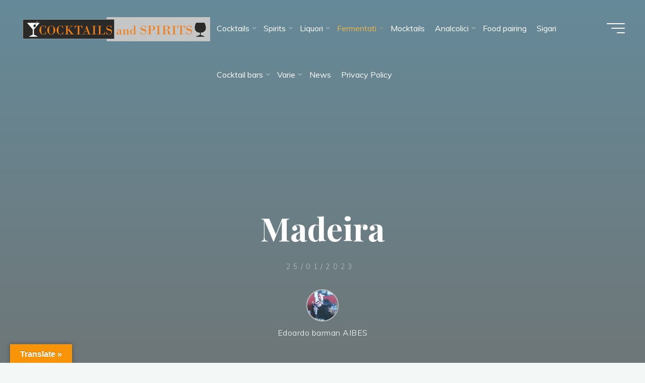

--- FILE ---
content_type: text/html; charset=UTF-8
request_url: https://cocktailsandspirits.com/vino-di-madeira/
body_size: 46082
content:
<!DOCTYPE html>
<html lang="it-IT">
<head><meta charset="UTF-8"><script>if(navigator.userAgent.match(/MSIE|Internet Explorer/i)||navigator.userAgent.match(/Trident\/7\..*?rv:11/i)){var href=document.location.href;if(!href.match(/[?&]nowprocket/)){if(href.indexOf("?")==-1){if(href.indexOf("#")==-1){document.location.href=href+"?nowprocket=1"}else{document.location.href=href.replace("#","?nowprocket=1#")}}else{if(href.indexOf("#")==-1){document.location.href=href+"&nowprocket=1"}else{document.location.href=href.replace("#","&nowprocket=1#")}}}}</script><script>(()=>{class RocketLazyLoadScripts{constructor(){this.v="2.0.4",this.userEvents=["keydown","keyup","mousedown","mouseup","mousemove","mouseover","mouseout","touchmove","touchstart","touchend","touchcancel","wheel","click","dblclick","input"],this.attributeEvents=["onblur","onclick","oncontextmenu","ondblclick","onfocus","onmousedown","onmouseenter","onmouseleave","onmousemove","onmouseout","onmouseover","onmouseup","onmousewheel","onscroll","onsubmit"]}async t(){this.i(),this.o(),/iP(ad|hone)/.test(navigator.userAgent)&&this.h(),this.u(),this.l(this),this.m(),this.k(this),this.p(this),this._(),await Promise.all([this.R(),this.L()]),this.lastBreath=Date.now(),this.S(this),this.P(),this.D(),this.O(),this.M(),await this.C(this.delayedScripts.normal),await this.C(this.delayedScripts.defer),await this.C(this.delayedScripts.async),await this.T(),await this.F(),await this.j(),await this.A(),window.dispatchEvent(new Event("rocket-allScriptsLoaded")),this.everythingLoaded=!0,this.lastTouchEnd&&await new Promise(t=>setTimeout(t,500-Date.now()+this.lastTouchEnd)),this.I(),this.H(),this.U(),this.W()}i(){this.CSPIssue=sessionStorage.getItem("rocketCSPIssue"),document.addEventListener("securitypolicyviolation",t=>{this.CSPIssue||"script-src-elem"!==t.violatedDirective||"data"!==t.blockedURI||(this.CSPIssue=!0,sessionStorage.setItem("rocketCSPIssue",!0))},{isRocket:!0})}o(){window.addEventListener("pageshow",t=>{this.persisted=t.persisted,this.realWindowLoadedFired=!0},{isRocket:!0}),window.addEventListener("pagehide",()=>{this.onFirstUserAction=null},{isRocket:!0})}h(){let t;function e(e){t=e}window.addEventListener("touchstart",e,{isRocket:!0}),window.addEventListener("touchend",function i(o){o.changedTouches[0]&&t.changedTouches[0]&&Math.abs(o.changedTouches[0].pageX-t.changedTouches[0].pageX)<10&&Math.abs(o.changedTouches[0].pageY-t.changedTouches[0].pageY)<10&&o.timeStamp-t.timeStamp<200&&(window.removeEventListener("touchstart",e,{isRocket:!0}),window.removeEventListener("touchend",i,{isRocket:!0}),"INPUT"===o.target.tagName&&"text"===o.target.type||(o.target.dispatchEvent(new TouchEvent("touchend",{target:o.target,bubbles:!0})),o.target.dispatchEvent(new MouseEvent("mouseover",{target:o.target,bubbles:!0})),o.target.dispatchEvent(new PointerEvent("click",{target:o.target,bubbles:!0,cancelable:!0,detail:1,clientX:o.changedTouches[0].clientX,clientY:o.changedTouches[0].clientY})),event.preventDefault()))},{isRocket:!0})}q(t){this.userActionTriggered||("mousemove"!==t.type||this.firstMousemoveIgnored?"keyup"===t.type||"mouseover"===t.type||"mouseout"===t.type||(this.userActionTriggered=!0,this.onFirstUserAction&&this.onFirstUserAction()):this.firstMousemoveIgnored=!0),"click"===t.type&&t.preventDefault(),t.stopPropagation(),t.stopImmediatePropagation(),"touchstart"===this.lastEvent&&"touchend"===t.type&&(this.lastTouchEnd=Date.now()),"click"===t.type&&(this.lastTouchEnd=0),this.lastEvent=t.type,t.composedPath&&t.composedPath()[0].getRootNode()instanceof ShadowRoot&&(t.rocketTarget=t.composedPath()[0]),this.savedUserEvents.push(t)}u(){this.savedUserEvents=[],this.userEventHandler=this.q.bind(this),this.userEvents.forEach(t=>window.addEventListener(t,this.userEventHandler,{passive:!1,isRocket:!0})),document.addEventListener("visibilitychange",this.userEventHandler,{isRocket:!0})}U(){this.userEvents.forEach(t=>window.removeEventListener(t,this.userEventHandler,{passive:!1,isRocket:!0})),document.removeEventListener("visibilitychange",this.userEventHandler,{isRocket:!0}),this.savedUserEvents.forEach(t=>{(t.rocketTarget||t.target).dispatchEvent(new window[t.constructor.name](t.type,t))})}m(){const t="return false",e=Array.from(this.attributeEvents,t=>"data-rocket-"+t),i="["+this.attributeEvents.join("],[")+"]",o="[data-rocket-"+this.attributeEvents.join("],[data-rocket-")+"]",s=(e,i,o)=>{o&&o!==t&&(e.setAttribute("data-rocket-"+i,o),e["rocket"+i]=new Function("event",o),e.setAttribute(i,t))};new MutationObserver(t=>{for(const n of t)"attributes"===n.type&&(n.attributeName.startsWith("data-rocket-")||this.everythingLoaded?n.attributeName.startsWith("data-rocket-")&&this.everythingLoaded&&this.N(n.target,n.attributeName.substring(12)):s(n.target,n.attributeName,n.target.getAttribute(n.attributeName))),"childList"===n.type&&n.addedNodes.forEach(t=>{if(t.nodeType===Node.ELEMENT_NODE)if(this.everythingLoaded)for(const i of[t,...t.querySelectorAll(o)])for(const t of i.getAttributeNames())e.includes(t)&&this.N(i,t.substring(12));else for(const e of[t,...t.querySelectorAll(i)])for(const t of e.getAttributeNames())this.attributeEvents.includes(t)&&s(e,t,e.getAttribute(t))})}).observe(document,{subtree:!0,childList:!0,attributeFilter:[...this.attributeEvents,...e]})}I(){this.attributeEvents.forEach(t=>{document.querySelectorAll("[data-rocket-"+t+"]").forEach(e=>{this.N(e,t)})})}N(t,e){const i=t.getAttribute("data-rocket-"+e);i&&(t.setAttribute(e,i),t.removeAttribute("data-rocket-"+e))}k(t){Object.defineProperty(HTMLElement.prototype,"onclick",{get(){return this.rocketonclick||null},set(e){this.rocketonclick=e,this.setAttribute(t.everythingLoaded?"onclick":"data-rocket-onclick","this.rocketonclick(event)")}})}S(t){function e(e,i){let o=e[i];e[i]=null,Object.defineProperty(e,i,{get:()=>o,set(s){t.everythingLoaded?o=s:e["rocket"+i]=o=s}})}e(document,"onreadystatechange"),e(window,"onload"),e(window,"onpageshow");try{Object.defineProperty(document,"readyState",{get:()=>t.rocketReadyState,set(e){t.rocketReadyState=e},configurable:!0}),document.readyState="loading"}catch(t){console.log("WPRocket DJE readyState conflict, bypassing")}}l(t){this.originalAddEventListener=EventTarget.prototype.addEventListener,this.originalRemoveEventListener=EventTarget.prototype.removeEventListener,this.savedEventListeners=[],EventTarget.prototype.addEventListener=function(e,i,o){o&&o.isRocket||!t.B(e,this)&&!t.userEvents.includes(e)||t.B(e,this)&&!t.userActionTriggered||e.startsWith("rocket-")||t.everythingLoaded?t.originalAddEventListener.call(this,e,i,o):(t.savedEventListeners.push({target:this,remove:!1,type:e,func:i,options:o}),"mouseenter"!==e&&"mouseleave"!==e||t.originalAddEventListener.call(this,e,t.savedUserEvents.push,o))},EventTarget.prototype.removeEventListener=function(e,i,o){o&&o.isRocket||!t.B(e,this)&&!t.userEvents.includes(e)||t.B(e,this)&&!t.userActionTriggered||e.startsWith("rocket-")||t.everythingLoaded?t.originalRemoveEventListener.call(this,e,i,o):t.savedEventListeners.push({target:this,remove:!0,type:e,func:i,options:o})}}J(t,e){this.savedEventListeners=this.savedEventListeners.filter(i=>{let o=i.type,s=i.target||window;return e!==o||t!==s||(this.B(o,s)&&(i.type="rocket-"+o),this.$(i),!1)})}H(){EventTarget.prototype.addEventListener=this.originalAddEventListener,EventTarget.prototype.removeEventListener=this.originalRemoveEventListener,this.savedEventListeners.forEach(t=>this.$(t))}$(t){t.remove?this.originalRemoveEventListener.call(t.target,t.type,t.func,t.options):this.originalAddEventListener.call(t.target,t.type,t.func,t.options)}p(t){let e;function i(e){return t.everythingLoaded?e:e.split(" ").map(t=>"load"===t||t.startsWith("load.")?"rocket-jquery-load":t).join(" ")}function o(o){function s(e){const s=o.fn[e];o.fn[e]=o.fn.init.prototype[e]=function(){return this[0]===window&&t.userActionTriggered&&("string"==typeof arguments[0]||arguments[0]instanceof String?arguments[0]=i(arguments[0]):"object"==typeof arguments[0]&&Object.keys(arguments[0]).forEach(t=>{const e=arguments[0][t];delete arguments[0][t],arguments[0][i(t)]=e})),s.apply(this,arguments),this}}if(o&&o.fn&&!t.allJQueries.includes(o)){const e={DOMContentLoaded:[],"rocket-DOMContentLoaded":[]};for(const t in e)document.addEventListener(t,()=>{e[t].forEach(t=>t())},{isRocket:!0});o.fn.ready=o.fn.init.prototype.ready=function(i){function s(){parseInt(o.fn.jquery)>2?setTimeout(()=>i.bind(document)(o)):i.bind(document)(o)}return"function"==typeof i&&(t.realDomReadyFired?!t.userActionTriggered||t.fauxDomReadyFired?s():e["rocket-DOMContentLoaded"].push(s):e.DOMContentLoaded.push(s)),o([])},s("on"),s("one"),s("off"),t.allJQueries.push(o)}e=o}t.allJQueries=[],o(window.jQuery),Object.defineProperty(window,"jQuery",{get:()=>e,set(t){o(t)}})}P(){const t=new Map;document.write=document.writeln=function(e){const i=document.currentScript,o=document.createRange(),s=i.parentElement;let n=t.get(i);void 0===n&&(n=i.nextSibling,t.set(i,n));const c=document.createDocumentFragment();o.setStart(c,0),c.appendChild(o.createContextualFragment(e)),s.insertBefore(c,n)}}async R(){return new Promise(t=>{this.userActionTriggered?t():this.onFirstUserAction=t})}async L(){return new Promise(t=>{document.addEventListener("DOMContentLoaded",()=>{this.realDomReadyFired=!0,t()},{isRocket:!0})})}async j(){return this.realWindowLoadedFired?Promise.resolve():new Promise(t=>{window.addEventListener("load",t,{isRocket:!0})})}M(){this.pendingScripts=[];this.scriptsMutationObserver=new MutationObserver(t=>{for(const e of t)e.addedNodes.forEach(t=>{"SCRIPT"!==t.tagName||t.noModule||t.isWPRocket||this.pendingScripts.push({script:t,promise:new Promise(e=>{const i=()=>{const i=this.pendingScripts.findIndex(e=>e.script===t);i>=0&&this.pendingScripts.splice(i,1),e()};t.addEventListener("load",i,{isRocket:!0}),t.addEventListener("error",i,{isRocket:!0}),setTimeout(i,1e3)})})})}),this.scriptsMutationObserver.observe(document,{childList:!0,subtree:!0})}async F(){await this.X(),this.pendingScripts.length?(await this.pendingScripts[0].promise,await this.F()):this.scriptsMutationObserver.disconnect()}D(){this.delayedScripts={normal:[],async:[],defer:[]},document.querySelectorAll("script[type$=rocketlazyloadscript]").forEach(t=>{t.hasAttribute("data-rocket-src")?t.hasAttribute("async")&&!1!==t.async?this.delayedScripts.async.push(t):t.hasAttribute("defer")&&!1!==t.defer||"module"===t.getAttribute("data-rocket-type")?this.delayedScripts.defer.push(t):this.delayedScripts.normal.push(t):this.delayedScripts.normal.push(t)})}async _(){await this.L();let t=[];document.querySelectorAll("script[type$=rocketlazyloadscript][data-rocket-src]").forEach(e=>{let i=e.getAttribute("data-rocket-src");if(i&&!i.startsWith("data:")){i.startsWith("//")&&(i=location.protocol+i);try{const o=new URL(i).origin;o!==location.origin&&t.push({src:o,crossOrigin:e.crossOrigin||"module"===e.getAttribute("data-rocket-type")})}catch(t){}}}),t=[...new Map(t.map(t=>[JSON.stringify(t),t])).values()],this.Y(t,"preconnect")}async G(t){if(await this.K(),!0!==t.noModule||!("noModule"in HTMLScriptElement.prototype))return new Promise(e=>{let i;function o(){(i||t).setAttribute("data-rocket-status","executed"),e()}try{if(navigator.userAgent.includes("Firefox/")||""===navigator.vendor||this.CSPIssue)i=document.createElement("script"),[...t.attributes].forEach(t=>{let e=t.nodeName;"type"!==e&&("data-rocket-type"===e&&(e="type"),"data-rocket-src"===e&&(e="src"),i.setAttribute(e,t.nodeValue))}),t.text&&(i.text=t.text),t.nonce&&(i.nonce=t.nonce),i.hasAttribute("src")?(i.addEventListener("load",o,{isRocket:!0}),i.addEventListener("error",()=>{i.setAttribute("data-rocket-status","failed-network"),e()},{isRocket:!0}),setTimeout(()=>{i.isConnected||e()},1)):(i.text=t.text,o()),i.isWPRocket=!0,t.parentNode.replaceChild(i,t);else{const i=t.getAttribute("data-rocket-type"),s=t.getAttribute("data-rocket-src");i?(t.type=i,t.removeAttribute("data-rocket-type")):t.removeAttribute("type"),t.addEventListener("load",o,{isRocket:!0}),t.addEventListener("error",i=>{this.CSPIssue&&i.target.src.startsWith("data:")?(console.log("WPRocket: CSP fallback activated"),t.removeAttribute("src"),this.G(t).then(e)):(t.setAttribute("data-rocket-status","failed-network"),e())},{isRocket:!0}),s?(t.fetchPriority="high",t.removeAttribute("data-rocket-src"),t.src=s):t.src="data:text/javascript;base64,"+window.btoa(unescape(encodeURIComponent(t.text)))}}catch(i){t.setAttribute("data-rocket-status","failed-transform"),e()}});t.setAttribute("data-rocket-status","skipped")}async C(t){const e=t.shift();return e?(e.isConnected&&await this.G(e),this.C(t)):Promise.resolve()}O(){this.Y([...this.delayedScripts.normal,...this.delayedScripts.defer,...this.delayedScripts.async],"preload")}Y(t,e){this.trash=this.trash||[];let i=!0;var o=document.createDocumentFragment();t.forEach(t=>{const s=t.getAttribute&&t.getAttribute("data-rocket-src")||t.src;if(s&&!s.startsWith("data:")){const n=document.createElement("link");n.href=s,n.rel=e,"preconnect"!==e&&(n.as="script",n.fetchPriority=i?"high":"low"),t.getAttribute&&"module"===t.getAttribute("data-rocket-type")&&(n.crossOrigin=!0),t.crossOrigin&&(n.crossOrigin=t.crossOrigin),t.integrity&&(n.integrity=t.integrity),t.nonce&&(n.nonce=t.nonce),o.appendChild(n),this.trash.push(n),i=!1}}),document.head.appendChild(o)}W(){this.trash.forEach(t=>t.remove())}async T(){try{document.readyState="interactive"}catch(t){}this.fauxDomReadyFired=!0;try{await this.K(),this.J(document,"readystatechange"),document.dispatchEvent(new Event("rocket-readystatechange")),await this.K(),document.rocketonreadystatechange&&document.rocketonreadystatechange(),await this.K(),this.J(document,"DOMContentLoaded"),document.dispatchEvent(new Event("rocket-DOMContentLoaded")),await this.K(),this.J(window,"DOMContentLoaded"),window.dispatchEvent(new Event("rocket-DOMContentLoaded"))}catch(t){console.error(t)}}async A(){try{document.readyState="complete"}catch(t){}try{await this.K(),this.J(document,"readystatechange"),document.dispatchEvent(new Event("rocket-readystatechange")),await this.K(),document.rocketonreadystatechange&&document.rocketonreadystatechange(),await this.K(),this.J(window,"load"),window.dispatchEvent(new Event("rocket-load")),await this.K(),window.rocketonload&&window.rocketonload(),await this.K(),this.allJQueries.forEach(t=>t(window).trigger("rocket-jquery-load")),await this.K(),this.J(window,"pageshow");const t=new Event("rocket-pageshow");t.persisted=this.persisted,window.dispatchEvent(t),await this.K(),window.rocketonpageshow&&window.rocketonpageshow({persisted:this.persisted})}catch(t){console.error(t)}}async K(){Date.now()-this.lastBreath>45&&(await this.X(),this.lastBreath=Date.now())}async X(){return document.hidden?new Promise(t=>setTimeout(t)):new Promise(t=>requestAnimationFrame(t))}B(t,e){return e===document&&"readystatechange"===t||(e===document&&"DOMContentLoaded"===t||(e===window&&"DOMContentLoaded"===t||(e===window&&"load"===t||e===window&&"pageshow"===t)))}static run(){(new RocketLazyLoadScripts).t()}}RocketLazyLoadScripts.run()})();</script>
<meta name="viewport" content="width=device-width, user-scalable=yes, initial-scale=1.0">
<meta http-equiv="X-UA-Compatible" content="IE=edge" />
<link rel="profile" href="http://gmpg.org/xfn/11">
<link rel="pingback" href="https://cocktailsandspirits.com/xmlrpc.php">
<style>
#wpadminbar #wp-admin-bar-wccp_free_top_button .ab-icon:before {
	content: "\f160";
	color: #02CA02;
	top: 3px;
}
#wpadminbar #wp-admin-bar-wccp_free_top_button .ab-icon {
	transform: rotate(45deg);
}
</style>
<meta name='robots' content='index, follow, max-image-preview:large, max-snippet:-1, max-video-preview:-1' />

	<!-- This site is optimized with the Yoast SEO Premium plugin v26.8 (Yoast SEO v26.8) - https://yoast.com/product/yoast-seo-premium-wordpress/ -->
	<title>Il Vino di Madeira - Cocktails and Spirits</title>
<link data-rocket-preload as="style" href="https://fonts.googleapis.com/css?family=Muli%3A%7CPlayfair%20Display%3A%7CMuli%3A100%2C200%2C300%2C400%2C500%2C600%2C700%2C800%2C900%7CPlayfair%20Display%3A700&#038;display=swap" rel="preload">
<link href="https://fonts.googleapis.com/css?family=Muli%3A%7CPlayfair%20Display%3A%7CMuli%3A100%2C200%2C300%2C400%2C500%2C600%2C700%2C800%2C900%7CPlayfair%20Display%3A700&#038;display=swap" media="print" onload="this.media=&#039;all&#039;" rel="stylesheet">
<noscript data-wpr-hosted-gf-parameters=""><link rel="stylesheet" href="https://fonts.googleapis.com/css?family=Muli%3A%7CPlayfair%20Display%3A%7CMuli%3A100%2C200%2C300%2C400%2C500%2C600%2C700%2C800%2C900%7CPlayfair%20Display%3A700&#038;display=swap"></noscript>
	<meta name="description" content="Scopri il Vino di Madeira, un raro vino liquoroso portoghese con una storia affascinante e un sapore unico." />
	<link rel="canonical" href="https://cocktailsandspirits.com/vino-di-madeira/" />
	<meta property="og:locale" content="it_IT" />
	<meta property="og:type" content="article" />
	<meta property="og:title" content="Vino di Madeira: Caratteristiche e Abbinamenti" />
	<meta property="og:description" content="Scopri la ricca storia e le caratteristiche del Vino di Madeira: un Vino liquoroso prodotto da secoli sull&#039;omonima isola portoghese!" />
	<meta property="og:url" content="https://cocktailsandspirits.com/vino-di-madeira/" />
	<meta property="og:site_name" content="Cocktails and Spirits" />
	<meta property="article:published_time" content="2023-01-25T19:16:10+00:00" />
	<meta property="article:modified_time" content="2025-10-26T00:15:40+00:00" />
	<meta property="og:image" content="https://cocktailsandspirits.com/wp-content/uploads/2023/01/EV-Madeira.jpg" />
	<meta property="og:image:width" content="1024" />
	<meta property="og:image:height" content="684" />
	<meta property="og:image:type" content="image/jpeg" />
	<meta name="author" content="Edoardo barman AIBES" />
	<meta name="twitter:card" content="summary_large_image" />
	<meta name="twitter:title" content="Vino di Madeira: I Segreti dei Vitigni Locali" />
	<meta name="twitter:description" content="Scopri il Madeira, un Vino liquoroso dall&#039;omonima isola portoghese. con una storia affascinante e un sapore inimitabile." />
	<meta name="twitter:label1" content="Scritto da" />
	<meta name="twitter:data1" content="Edoardo barman AIBES" />
	<meta name="twitter:label2" content="Tempo di lettura stimato" />
	<meta name="twitter:data2" content="6 minuti" />
	<script type="application/ld+json" class="yoast-schema-graph">{"@context":"https://schema.org","@graph":[{"@type":"Article","@id":"https://cocktailsandspirits.com/vino-di-madeira/#article","isPartOf":{"@id":"https://cocktailsandspirits.com/vino-di-madeira/"},"author":{"name":"Edoardo barman AIBES","@id":"https://cocktailsandspirits.com/#/schema/person/8ace736061355ff6d2ddeea5cbcaa877"},"headline":"Madeira","datePublished":"2023-01-25T19:16:10+00:00","dateModified":"2025-10-26T00:15:40+00:00","mainEntityOfPage":{"@id":"https://cocktailsandspirits.com/vino-di-madeira/"},"wordCount":865,"commentCount":0,"publisher":{"@id":"https://cocktailsandspirits.com/#/schema/person/8ace736061355ff6d2ddeea5cbcaa877"},"image":{"@id":"https://cocktailsandspirits.com/vino-di-madeira/#primaryimage"},"thumbnailUrl":"https://cocktailsandspirits.com/wp-content/uploads/2023/01/EV-Madeira.jpg","keywords":["Armazem de calor","Estufagem","Frasqueira","Malvasia","Rainwater","Verdelho","Vino liquoroso"],"articleSection":["Madeira"],"inLanguage":"it-IT","potentialAction":[{"@type":"CommentAction","name":"Comment","target":["https://cocktailsandspirits.com/vino-di-madeira/#respond"]}]},{"@type":"WebPage","@id":"https://cocktailsandspirits.com/vino-di-madeira/","url":"https://cocktailsandspirits.com/vino-di-madeira/","name":"Il Vino di Madeira - Cocktails and Spirits","isPartOf":{"@id":"https://cocktailsandspirits.com/#website"},"primaryImageOfPage":{"@id":"https://cocktailsandspirits.com/vino-di-madeira/#primaryimage"},"image":{"@id":"https://cocktailsandspirits.com/vino-di-madeira/#primaryimage"},"thumbnailUrl":"https://cocktailsandspirits.com/wp-content/uploads/2023/01/EV-Madeira.jpg","datePublished":"2023-01-25T19:16:10+00:00","dateModified":"2025-10-26T00:15:40+00:00","description":"Scopri il Vino di Madeira, un raro vino liquoroso portoghese con una storia affascinante e un sapore unico.","breadcrumb":{"@id":"https://cocktailsandspirits.com/vino-di-madeira/#breadcrumb"},"inLanguage":"it-IT","potentialAction":[{"@type":"ReadAction","target":["https://cocktailsandspirits.com/vino-di-madeira/"]}]},{"@type":"ImageObject","inLanguage":"it-IT","@id":"https://cocktailsandspirits.com/vino-di-madeira/#primaryimage","url":"https://cocktailsandspirits.com/wp-content/uploads/2023/01/EV-Madeira.jpg","contentUrl":"https://cocktailsandspirits.com/wp-content/uploads/2023/01/EV-Madeira.jpg","width":1024,"height":684},{"@type":"BreadcrumbList","@id":"https://cocktailsandspirits.com/vino-di-madeira/#breadcrumb","itemListElement":[{"@type":"ListItem","position":1,"name":"Home","item":"https://cocktailsandspirits.com/"},{"@type":"ListItem","position":2,"name":"Madeira"}]},{"@type":"WebSite","@id":"https://cocktailsandspirits.com/#website","url":"https://cocktailsandspirits.com/","name":"Cocktails and Spirits","description":"Edoardo Barman A.I.B.E.S.","publisher":{"@id":"https://cocktailsandspirits.com/#/schema/person/8ace736061355ff6d2ddeea5cbcaa877"},"alternateName":"C&S","potentialAction":[{"@type":"SearchAction","target":{"@type":"EntryPoint","urlTemplate":"https://cocktailsandspirits.com/?s={search_term_string}"},"query-input":{"@type":"PropertyValueSpecification","valueRequired":true,"valueName":"search_term_string"}}],"inLanguage":"it-IT"},{"@type":["Person","Organization"],"@id":"https://cocktailsandspirits.com/#/schema/person/8ace736061355ff6d2ddeea5cbcaa877","name":"Edoardo barman AIBES","image":{"@type":"ImageObject","inLanguage":"it-IT","@id":"https://cocktailsandspirits.com/#/schema/person/image/","url":"https://cocktailsandspirits.com/wp-content/uploads/2024/01/Logo-380.webp","contentUrl":"https://cocktailsandspirits.com/wp-content/uploads/2024/01/Logo-380.webp","width":380,"height":55,"caption":"Edoardo barman AIBES"},"logo":{"@id":"https://cocktailsandspirits.com/#/schema/person/image/"},"description":"Baby boomer, da sempre appassionato del buon bere, ho cominciato a fare cocktails per gli amici, poi per qualche festa, il tutto come autodidatta. Ho conseguito la qualifica di Barman presso A.I.B.E.S. nel 2018 per pura passione. In seguito alla qualifica, ho sviluppato ulteriormente questa passione, grazie al contatto con questa organizzazione e con le persone che ne fanno parte, contatto che procede costantemente. Ho inoltre partecipato a numesrose masterclass di vari Spirits e Liquori, nonché a diversi concorsi, vincendo anche il Premio Speciale Montenegro per il migliore abbinamento Cocktail-pietanza. Il resto è vita....","sameAs":["https://www.cocktailsandspirits.com","https://www.instagram.com/edoardo_barman_aibes/"]}]}</script>
	<!-- / Yoast SEO Premium plugin. -->


<link rel='dns-prefetch' href='//translate.google.com' />
<link rel='dns-prefetch' href='//fonts.googleapis.com' />
<link href='https://fonts.gstatic.com' crossorigin rel='preconnect' />
<style id='wp-img-auto-sizes-contain-inline-css'>
img:is([sizes=auto i],[sizes^="auto," i]){contain-intrinsic-size:3000px 1500px}
/*# sourceURL=wp-img-auto-sizes-contain-inline-css */
</style>
<style id='wp-emoji-styles-inline-css'>

	img.wp-smiley, img.emoji {
		display: inline !important;
		border: none !important;
		box-shadow: none !important;
		height: 1em !important;
		width: 1em !important;
		margin: 0 0.07em !important;
		vertical-align: -0.1em !important;
		background: none !important;
		padding: 0 !important;
	}
/*# sourceURL=wp-emoji-styles-inline-css */
</style>
<style id='wp-block-library-inline-css'>
:root{--wp-block-synced-color:#7a00df;--wp-block-synced-color--rgb:122,0,223;--wp-bound-block-color:var(--wp-block-synced-color);--wp-editor-canvas-background:#ddd;--wp-admin-theme-color:#007cba;--wp-admin-theme-color--rgb:0,124,186;--wp-admin-theme-color-darker-10:#006ba1;--wp-admin-theme-color-darker-10--rgb:0,107,160.5;--wp-admin-theme-color-darker-20:#005a87;--wp-admin-theme-color-darker-20--rgb:0,90,135;--wp-admin-border-width-focus:2px}@media (min-resolution:192dpi){:root{--wp-admin-border-width-focus:1.5px}}.wp-element-button{cursor:pointer}:root .has-very-light-gray-background-color{background-color:#eee}:root .has-very-dark-gray-background-color{background-color:#313131}:root .has-very-light-gray-color{color:#eee}:root .has-very-dark-gray-color{color:#313131}:root .has-vivid-green-cyan-to-vivid-cyan-blue-gradient-background{background:linear-gradient(135deg,#00d084,#0693e3)}:root .has-purple-crush-gradient-background{background:linear-gradient(135deg,#34e2e4,#4721fb 50%,#ab1dfe)}:root .has-hazy-dawn-gradient-background{background:linear-gradient(135deg,#faaca8,#dad0ec)}:root .has-subdued-olive-gradient-background{background:linear-gradient(135deg,#fafae1,#67a671)}:root .has-atomic-cream-gradient-background{background:linear-gradient(135deg,#fdd79a,#004a59)}:root .has-nightshade-gradient-background{background:linear-gradient(135deg,#330968,#31cdcf)}:root .has-midnight-gradient-background{background:linear-gradient(135deg,#020381,#2874fc)}:root{--wp--preset--font-size--normal:16px;--wp--preset--font-size--huge:42px}.has-regular-font-size{font-size:1em}.has-larger-font-size{font-size:2.625em}.has-normal-font-size{font-size:var(--wp--preset--font-size--normal)}.has-huge-font-size{font-size:var(--wp--preset--font-size--huge)}.has-text-align-center{text-align:center}.has-text-align-left{text-align:left}.has-text-align-right{text-align:right}.has-fit-text{white-space:nowrap!important}#end-resizable-editor-section{display:none}.aligncenter{clear:both}.items-justified-left{justify-content:flex-start}.items-justified-center{justify-content:center}.items-justified-right{justify-content:flex-end}.items-justified-space-between{justify-content:space-between}.screen-reader-text{border:0;clip-path:inset(50%);height:1px;margin:-1px;overflow:hidden;padding:0;position:absolute;width:1px;word-wrap:normal!important}.screen-reader-text:focus{background-color:#ddd;clip-path:none;color:#444;display:block;font-size:1em;height:auto;left:5px;line-height:normal;padding:15px 23px 14px;text-decoration:none;top:5px;width:auto;z-index:100000}html :where(.has-border-color){border-style:solid}html :where([style*=border-top-color]){border-top-style:solid}html :where([style*=border-right-color]){border-right-style:solid}html :where([style*=border-bottom-color]){border-bottom-style:solid}html :where([style*=border-left-color]){border-left-style:solid}html :where([style*=border-width]){border-style:solid}html :where([style*=border-top-width]){border-top-style:solid}html :where([style*=border-right-width]){border-right-style:solid}html :where([style*=border-bottom-width]){border-bottom-style:solid}html :where([style*=border-left-width]){border-left-style:solid}html :where(img[class*=wp-image-]){height:auto;max-width:100%}:where(figure){margin:0 0 1em}html :where(.is-position-sticky){--wp-admin--admin-bar--position-offset:var(--wp-admin--admin-bar--height,0px)}@media screen and (max-width:600px){html :where(.is-position-sticky){--wp-admin--admin-bar--position-offset:0px}}

/*# sourceURL=wp-block-library-inline-css */
</style><style id='wp-block-heading-inline-css'>
h1:where(.wp-block-heading).has-background,h2:where(.wp-block-heading).has-background,h3:where(.wp-block-heading).has-background,h4:where(.wp-block-heading).has-background,h5:where(.wp-block-heading).has-background,h6:where(.wp-block-heading).has-background{padding:1.25em 2.375em}h1.has-text-align-left[style*=writing-mode]:where([style*=vertical-lr]),h1.has-text-align-right[style*=writing-mode]:where([style*=vertical-rl]),h2.has-text-align-left[style*=writing-mode]:where([style*=vertical-lr]),h2.has-text-align-right[style*=writing-mode]:where([style*=vertical-rl]),h3.has-text-align-left[style*=writing-mode]:where([style*=vertical-lr]),h3.has-text-align-right[style*=writing-mode]:where([style*=vertical-rl]),h4.has-text-align-left[style*=writing-mode]:where([style*=vertical-lr]),h4.has-text-align-right[style*=writing-mode]:where([style*=vertical-rl]),h5.has-text-align-left[style*=writing-mode]:where([style*=vertical-lr]),h5.has-text-align-right[style*=writing-mode]:where([style*=vertical-rl]),h6.has-text-align-left[style*=writing-mode]:where([style*=vertical-lr]),h6.has-text-align-right[style*=writing-mode]:where([style*=vertical-rl]){rotate:180deg}
/*# sourceURL=https://cocktailsandspirits.com/wp-includes/blocks/heading/style.min.css */
</style>
<style id='wp-block-image-inline-css'>
.wp-block-image>a,.wp-block-image>figure>a{display:inline-block}.wp-block-image img{box-sizing:border-box;height:auto;max-width:100%;vertical-align:bottom}@media not (prefers-reduced-motion){.wp-block-image img.hide{visibility:hidden}.wp-block-image img.show{animation:show-content-image .4s}}.wp-block-image[style*=border-radius] img,.wp-block-image[style*=border-radius]>a{border-radius:inherit}.wp-block-image.has-custom-border img{box-sizing:border-box}.wp-block-image.aligncenter{text-align:center}.wp-block-image.alignfull>a,.wp-block-image.alignwide>a{width:100%}.wp-block-image.alignfull img,.wp-block-image.alignwide img{height:auto;width:100%}.wp-block-image .aligncenter,.wp-block-image .alignleft,.wp-block-image .alignright,.wp-block-image.aligncenter,.wp-block-image.alignleft,.wp-block-image.alignright{display:table}.wp-block-image .aligncenter>figcaption,.wp-block-image .alignleft>figcaption,.wp-block-image .alignright>figcaption,.wp-block-image.aligncenter>figcaption,.wp-block-image.alignleft>figcaption,.wp-block-image.alignright>figcaption{caption-side:bottom;display:table-caption}.wp-block-image .alignleft{float:left;margin:.5em 1em .5em 0}.wp-block-image .alignright{float:right;margin:.5em 0 .5em 1em}.wp-block-image .aligncenter{margin-left:auto;margin-right:auto}.wp-block-image :where(figcaption){margin-bottom:1em;margin-top:.5em}.wp-block-image.is-style-circle-mask img{border-radius:9999px}@supports ((-webkit-mask-image:none) or (mask-image:none)) or (-webkit-mask-image:none){.wp-block-image.is-style-circle-mask img{border-radius:0;-webkit-mask-image:url('data:image/svg+xml;utf8,<svg viewBox="0 0 100 100" xmlns="http://www.w3.org/2000/svg"><circle cx="50" cy="50" r="50"/></svg>');mask-image:url('data:image/svg+xml;utf8,<svg viewBox="0 0 100 100" xmlns="http://www.w3.org/2000/svg"><circle cx="50" cy="50" r="50"/></svg>');mask-mode:alpha;-webkit-mask-position:center;mask-position:center;-webkit-mask-repeat:no-repeat;mask-repeat:no-repeat;-webkit-mask-size:contain;mask-size:contain}}:root :where(.wp-block-image.is-style-rounded img,.wp-block-image .is-style-rounded img){border-radius:9999px}.wp-block-image figure{margin:0}.wp-lightbox-container{display:flex;flex-direction:column;position:relative}.wp-lightbox-container img{cursor:zoom-in}.wp-lightbox-container img:hover+button{opacity:1}.wp-lightbox-container button{align-items:center;backdrop-filter:blur(16px) saturate(180%);background-color:#5a5a5a40;border:none;border-radius:4px;cursor:zoom-in;display:flex;height:20px;justify-content:center;opacity:0;padding:0;position:absolute;right:16px;text-align:center;top:16px;width:20px;z-index:100}@media not (prefers-reduced-motion){.wp-lightbox-container button{transition:opacity .2s ease}}.wp-lightbox-container button:focus-visible{outline:3px auto #5a5a5a40;outline:3px auto -webkit-focus-ring-color;outline-offset:3px}.wp-lightbox-container button:hover{cursor:pointer;opacity:1}.wp-lightbox-container button:focus{opacity:1}.wp-lightbox-container button:focus,.wp-lightbox-container button:hover,.wp-lightbox-container button:not(:hover):not(:active):not(.has-background){background-color:#5a5a5a40;border:none}.wp-lightbox-overlay{box-sizing:border-box;cursor:zoom-out;height:100vh;left:0;overflow:hidden;position:fixed;top:0;visibility:hidden;width:100%;z-index:100000}.wp-lightbox-overlay .close-button{align-items:center;cursor:pointer;display:flex;justify-content:center;min-height:40px;min-width:40px;padding:0;position:absolute;right:calc(env(safe-area-inset-right) + 16px);top:calc(env(safe-area-inset-top) + 16px);z-index:5000000}.wp-lightbox-overlay .close-button:focus,.wp-lightbox-overlay .close-button:hover,.wp-lightbox-overlay .close-button:not(:hover):not(:active):not(.has-background){background:none;border:none}.wp-lightbox-overlay .lightbox-image-container{height:var(--wp--lightbox-container-height);left:50%;overflow:hidden;position:absolute;top:50%;transform:translate(-50%,-50%);transform-origin:top left;width:var(--wp--lightbox-container-width);z-index:9999999999}.wp-lightbox-overlay .wp-block-image{align-items:center;box-sizing:border-box;display:flex;height:100%;justify-content:center;margin:0;position:relative;transform-origin:0 0;width:100%;z-index:3000000}.wp-lightbox-overlay .wp-block-image img{height:var(--wp--lightbox-image-height);min-height:var(--wp--lightbox-image-height);min-width:var(--wp--lightbox-image-width);width:var(--wp--lightbox-image-width)}.wp-lightbox-overlay .wp-block-image figcaption{display:none}.wp-lightbox-overlay button{background:none;border:none}.wp-lightbox-overlay .scrim{background-color:#fff;height:100%;opacity:.9;position:absolute;width:100%;z-index:2000000}.wp-lightbox-overlay.active{visibility:visible}@media not (prefers-reduced-motion){.wp-lightbox-overlay.active{animation:turn-on-visibility .25s both}.wp-lightbox-overlay.active img{animation:turn-on-visibility .35s both}.wp-lightbox-overlay.show-closing-animation:not(.active){animation:turn-off-visibility .35s both}.wp-lightbox-overlay.show-closing-animation:not(.active) img{animation:turn-off-visibility .25s both}.wp-lightbox-overlay.zoom.active{animation:none;opacity:1;visibility:visible}.wp-lightbox-overlay.zoom.active .lightbox-image-container{animation:lightbox-zoom-in .4s}.wp-lightbox-overlay.zoom.active .lightbox-image-container img{animation:none}.wp-lightbox-overlay.zoom.active .scrim{animation:turn-on-visibility .4s forwards}.wp-lightbox-overlay.zoom.show-closing-animation:not(.active){animation:none}.wp-lightbox-overlay.zoom.show-closing-animation:not(.active) .lightbox-image-container{animation:lightbox-zoom-out .4s}.wp-lightbox-overlay.zoom.show-closing-animation:not(.active) .lightbox-image-container img{animation:none}.wp-lightbox-overlay.zoom.show-closing-animation:not(.active) .scrim{animation:turn-off-visibility .4s forwards}}@keyframes show-content-image{0%{visibility:hidden}99%{visibility:hidden}to{visibility:visible}}@keyframes turn-on-visibility{0%{opacity:0}to{opacity:1}}@keyframes turn-off-visibility{0%{opacity:1;visibility:visible}99%{opacity:0;visibility:visible}to{opacity:0;visibility:hidden}}@keyframes lightbox-zoom-in{0%{transform:translate(calc((-100vw + var(--wp--lightbox-scrollbar-width))/2 + var(--wp--lightbox-initial-left-position)),calc(-50vh + var(--wp--lightbox-initial-top-position))) scale(var(--wp--lightbox-scale))}to{transform:translate(-50%,-50%) scale(1)}}@keyframes lightbox-zoom-out{0%{transform:translate(-50%,-50%) scale(1);visibility:visible}99%{visibility:visible}to{transform:translate(calc((-100vw + var(--wp--lightbox-scrollbar-width))/2 + var(--wp--lightbox-initial-left-position)),calc(-50vh + var(--wp--lightbox-initial-top-position))) scale(var(--wp--lightbox-scale));visibility:hidden}}
/*# sourceURL=https://cocktailsandspirits.com/wp-includes/blocks/image/style.min.css */
</style>
<style id='wp-block-list-inline-css'>
ol,ul{box-sizing:border-box}:root :where(.wp-block-list.has-background){padding:1.25em 2.375em}
/*# sourceURL=https://cocktailsandspirits.com/wp-includes/blocks/list/style.min.css */
</style>
<style id='wp-block-paragraph-inline-css'>
.is-small-text{font-size:.875em}.is-regular-text{font-size:1em}.is-large-text{font-size:2.25em}.is-larger-text{font-size:3em}.has-drop-cap:not(:focus):first-letter{float:left;font-size:8.4em;font-style:normal;font-weight:100;line-height:.68;margin:.05em .1em 0 0;text-transform:uppercase}body.rtl .has-drop-cap:not(:focus):first-letter{float:none;margin-left:.1em}p.has-drop-cap.has-background{overflow:hidden}:root :where(p.has-background){padding:1.25em 2.375em}:where(p.has-text-color:not(.has-link-color)) a{color:inherit}p.has-text-align-left[style*="writing-mode:vertical-lr"],p.has-text-align-right[style*="writing-mode:vertical-rl"]{rotate:180deg}
/*# sourceURL=https://cocktailsandspirits.com/wp-includes/blocks/paragraph/style.min.css */
</style>
<style id='global-styles-inline-css'>
:root{--wp--preset--aspect-ratio--square: 1;--wp--preset--aspect-ratio--4-3: 4/3;--wp--preset--aspect-ratio--3-4: 3/4;--wp--preset--aspect-ratio--3-2: 3/2;--wp--preset--aspect-ratio--2-3: 2/3;--wp--preset--aspect-ratio--16-9: 16/9;--wp--preset--aspect-ratio--9-16: 9/16;--wp--preset--color--black: #000000;--wp--preset--color--cyan-bluish-gray: #abb8c3;--wp--preset--color--white: #ffffff;--wp--preset--color--pale-pink: #f78da7;--wp--preset--color--vivid-red: #cf2e2e;--wp--preset--color--luminous-vivid-orange: #ff6900;--wp--preset--color--luminous-vivid-amber: #fcb900;--wp--preset--color--light-green-cyan: #7bdcb5;--wp--preset--color--vivid-green-cyan: #00d084;--wp--preset--color--pale-cyan-blue: #8ed1fc;--wp--preset--color--vivid-cyan-blue: #0693e3;--wp--preset--color--vivid-purple: #9b51e0;--wp--preset--color--accent-1: #E9B44C;--wp--preset--color--accent-2: #0F8B8D;--wp--preset--color--headings: #162521;--wp--preset--color--sitetext: #707070;--wp--preset--color--sitebg: #FFFFFF;--wp--preset--gradient--vivid-cyan-blue-to-vivid-purple: linear-gradient(135deg,rgb(6,147,227) 0%,rgb(155,81,224) 100%);--wp--preset--gradient--light-green-cyan-to-vivid-green-cyan: linear-gradient(135deg,rgb(122,220,180) 0%,rgb(0,208,130) 100%);--wp--preset--gradient--luminous-vivid-amber-to-luminous-vivid-orange: linear-gradient(135deg,rgb(252,185,0) 0%,rgb(255,105,0) 100%);--wp--preset--gradient--luminous-vivid-orange-to-vivid-red: linear-gradient(135deg,rgb(255,105,0) 0%,rgb(207,46,46) 100%);--wp--preset--gradient--very-light-gray-to-cyan-bluish-gray: linear-gradient(135deg,rgb(238,238,238) 0%,rgb(169,184,195) 100%);--wp--preset--gradient--cool-to-warm-spectrum: linear-gradient(135deg,rgb(74,234,220) 0%,rgb(151,120,209) 20%,rgb(207,42,186) 40%,rgb(238,44,130) 60%,rgb(251,105,98) 80%,rgb(254,248,76) 100%);--wp--preset--gradient--blush-light-purple: linear-gradient(135deg,rgb(255,206,236) 0%,rgb(152,150,240) 100%);--wp--preset--gradient--blush-bordeaux: linear-gradient(135deg,rgb(254,205,165) 0%,rgb(254,45,45) 50%,rgb(107,0,62) 100%);--wp--preset--gradient--luminous-dusk: linear-gradient(135deg,rgb(255,203,112) 0%,rgb(199,81,192) 50%,rgb(65,88,208) 100%);--wp--preset--gradient--pale-ocean: linear-gradient(135deg,rgb(255,245,203) 0%,rgb(182,227,212) 50%,rgb(51,167,181) 100%);--wp--preset--gradient--electric-grass: linear-gradient(135deg,rgb(202,248,128) 0%,rgb(113,206,126) 100%);--wp--preset--gradient--midnight: linear-gradient(135deg,rgb(2,3,129) 0%,rgb(40,116,252) 100%);--wp--preset--font-size--small: 10px;--wp--preset--font-size--medium: 20px;--wp--preset--font-size--large: 25px;--wp--preset--font-size--x-large: 42px;--wp--preset--font-size--normal: 16px;--wp--preset--font-size--larger: 40px;--wp--preset--spacing--20: 0.44rem;--wp--preset--spacing--30: 0.67rem;--wp--preset--spacing--40: 1rem;--wp--preset--spacing--50: 1.5rem;--wp--preset--spacing--60: 2.25rem;--wp--preset--spacing--70: 3.38rem;--wp--preset--spacing--80: 5.06rem;--wp--preset--shadow--natural: 6px 6px 9px rgba(0, 0, 0, 0.2);--wp--preset--shadow--deep: 12px 12px 50px rgba(0, 0, 0, 0.4);--wp--preset--shadow--sharp: 6px 6px 0px rgba(0, 0, 0, 0.2);--wp--preset--shadow--outlined: 6px 6px 0px -3px rgb(255, 255, 255), 6px 6px rgb(0, 0, 0);--wp--preset--shadow--crisp: 6px 6px 0px rgb(0, 0, 0);}:where(.is-layout-flex){gap: 0.5em;}:where(.is-layout-grid){gap: 0.5em;}body .is-layout-flex{display: flex;}.is-layout-flex{flex-wrap: wrap;align-items: center;}.is-layout-flex > :is(*, div){margin: 0;}body .is-layout-grid{display: grid;}.is-layout-grid > :is(*, div){margin: 0;}:where(.wp-block-columns.is-layout-flex){gap: 2em;}:where(.wp-block-columns.is-layout-grid){gap: 2em;}:where(.wp-block-post-template.is-layout-flex){gap: 1.25em;}:where(.wp-block-post-template.is-layout-grid){gap: 1.25em;}.has-black-color{color: var(--wp--preset--color--black) !important;}.has-cyan-bluish-gray-color{color: var(--wp--preset--color--cyan-bluish-gray) !important;}.has-white-color{color: var(--wp--preset--color--white) !important;}.has-pale-pink-color{color: var(--wp--preset--color--pale-pink) !important;}.has-vivid-red-color{color: var(--wp--preset--color--vivid-red) !important;}.has-luminous-vivid-orange-color{color: var(--wp--preset--color--luminous-vivid-orange) !important;}.has-luminous-vivid-amber-color{color: var(--wp--preset--color--luminous-vivid-amber) !important;}.has-light-green-cyan-color{color: var(--wp--preset--color--light-green-cyan) !important;}.has-vivid-green-cyan-color{color: var(--wp--preset--color--vivid-green-cyan) !important;}.has-pale-cyan-blue-color{color: var(--wp--preset--color--pale-cyan-blue) !important;}.has-vivid-cyan-blue-color{color: var(--wp--preset--color--vivid-cyan-blue) !important;}.has-vivid-purple-color{color: var(--wp--preset--color--vivid-purple) !important;}.has-black-background-color{background-color: var(--wp--preset--color--black) !important;}.has-cyan-bluish-gray-background-color{background-color: var(--wp--preset--color--cyan-bluish-gray) !important;}.has-white-background-color{background-color: var(--wp--preset--color--white) !important;}.has-pale-pink-background-color{background-color: var(--wp--preset--color--pale-pink) !important;}.has-vivid-red-background-color{background-color: var(--wp--preset--color--vivid-red) !important;}.has-luminous-vivid-orange-background-color{background-color: var(--wp--preset--color--luminous-vivid-orange) !important;}.has-luminous-vivid-amber-background-color{background-color: var(--wp--preset--color--luminous-vivid-amber) !important;}.has-light-green-cyan-background-color{background-color: var(--wp--preset--color--light-green-cyan) !important;}.has-vivid-green-cyan-background-color{background-color: var(--wp--preset--color--vivid-green-cyan) !important;}.has-pale-cyan-blue-background-color{background-color: var(--wp--preset--color--pale-cyan-blue) !important;}.has-vivid-cyan-blue-background-color{background-color: var(--wp--preset--color--vivid-cyan-blue) !important;}.has-vivid-purple-background-color{background-color: var(--wp--preset--color--vivid-purple) !important;}.has-black-border-color{border-color: var(--wp--preset--color--black) !important;}.has-cyan-bluish-gray-border-color{border-color: var(--wp--preset--color--cyan-bluish-gray) !important;}.has-white-border-color{border-color: var(--wp--preset--color--white) !important;}.has-pale-pink-border-color{border-color: var(--wp--preset--color--pale-pink) !important;}.has-vivid-red-border-color{border-color: var(--wp--preset--color--vivid-red) !important;}.has-luminous-vivid-orange-border-color{border-color: var(--wp--preset--color--luminous-vivid-orange) !important;}.has-luminous-vivid-amber-border-color{border-color: var(--wp--preset--color--luminous-vivid-amber) !important;}.has-light-green-cyan-border-color{border-color: var(--wp--preset--color--light-green-cyan) !important;}.has-vivid-green-cyan-border-color{border-color: var(--wp--preset--color--vivid-green-cyan) !important;}.has-pale-cyan-blue-border-color{border-color: var(--wp--preset--color--pale-cyan-blue) !important;}.has-vivid-cyan-blue-border-color{border-color: var(--wp--preset--color--vivid-cyan-blue) !important;}.has-vivid-purple-border-color{border-color: var(--wp--preset--color--vivid-purple) !important;}.has-vivid-cyan-blue-to-vivid-purple-gradient-background{background: var(--wp--preset--gradient--vivid-cyan-blue-to-vivid-purple) !important;}.has-light-green-cyan-to-vivid-green-cyan-gradient-background{background: var(--wp--preset--gradient--light-green-cyan-to-vivid-green-cyan) !important;}.has-luminous-vivid-amber-to-luminous-vivid-orange-gradient-background{background: var(--wp--preset--gradient--luminous-vivid-amber-to-luminous-vivid-orange) !important;}.has-luminous-vivid-orange-to-vivid-red-gradient-background{background: var(--wp--preset--gradient--luminous-vivid-orange-to-vivid-red) !important;}.has-very-light-gray-to-cyan-bluish-gray-gradient-background{background: var(--wp--preset--gradient--very-light-gray-to-cyan-bluish-gray) !important;}.has-cool-to-warm-spectrum-gradient-background{background: var(--wp--preset--gradient--cool-to-warm-spectrum) !important;}.has-blush-light-purple-gradient-background{background: var(--wp--preset--gradient--blush-light-purple) !important;}.has-blush-bordeaux-gradient-background{background: var(--wp--preset--gradient--blush-bordeaux) !important;}.has-luminous-dusk-gradient-background{background: var(--wp--preset--gradient--luminous-dusk) !important;}.has-pale-ocean-gradient-background{background: var(--wp--preset--gradient--pale-ocean) !important;}.has-electric-grass-gradient-background{background: var(--wp--preset--gradient--electric-grass) !important;}.has-midnight-gradient-background{background: var(--wp--preset--gradient--midnight) !important;}.has-small-font-size{font-size: var(--wp--preset--font-size--small) !important;}.has-medium-font-size{font-size: var(--wp--preset--font-size--medium) !important;}.has-large-font-size{font-size: var(--wp--preset--font-size--large) !important;}.has-x-large-font-size{font-size: var(--wp--preset--font-size--x-large) !important;}
/*# sourceURL=global-styles-inline-css */
</style>
<style id='core-block-supports-inline-css'>
.wp-elements-4c19d07ceb3542d22363e9ef4aa82c5c a:where(:not(.wp-element-button)){color:var(--wp--preset--color--accent-1);}.wp-elements-b57b9f38585ecc33afe6abf45d3446c1 a:where(:not(.wp-element-button)){color:var(--wp--preset--color--headings);}.wp-elements-e723f4ad3b613db4e9f6018eb42a44f6 a:where(:not(.wp-element-button)){color:var(--wp--preset--color--headings);}.wp-elements-46e68e9a3e25a148e667d20eaef64160 a:where(:not(.wp-element-button)){color:var(--wp--preset--color--accent-1);}.wp-elements-6488cccd9df517f7ffe54628112f2151 a:where(:not(.wp-element-button)){color:var(--wp--preset--color--headings);}.wp-elements-08b5662c574c9f01579ace5d6e04ea7a a:where(:not(.wp-element-button)){color:var(--wp--preset--color--headings);}.wp-elements-5a7d0fd2ca51f201568f032fa179de7a a:where(:not(.wp-element-button)){color:var(--wp--preset--color--headings);}.wp-elements-2fd5e9c49970bff0425053f1be938764 a:where(:not(.wp-element-button)){color:var(--wp--preset--color--headings);}.wp-elements-7e2e6c616a6505953a6428f4aa65213c a:where(:not(.wp-element-button)){color:var(--wp--preset--color--headings);}.wp-elements-4ad842df79dca15464b59ad09d553ab1 a:where(:not(.wp-element-button)){color:var(--wp--preset--color--headings);}.wp-elements-7947cc9772aa490c4f9db9a14c16fb8a a:where(:not(.wp-element-button)){color:var(--wp--preset--color--headings);}.wp-elements-b5754936fd419f047762c8aadd3f0578 a:where(:not(.wp-element-button)){color:var(--wp--preset--color--headings);}.wp-elements-6e6f1feb6e6643c0e463023c4cc448c5 a:where(:not(.wp-element-button)){color:var(--wp--preset--color--headings);}.wp-elements-922714e9279e8b9b9d2f695c97473ede a:where(:not(.wp-element-button)){color:var(--wp--preset--color--headings);}.wp-elements-187dfa1a809f05a2e6f21a9b5d913ece a:where(:not(.wp-element-button)){color:var(--wp--preset--color--headings);}.wp-elements-3f8ba2887ba99c587caed7b3d4882d85 a:where(:not(.wp-element-button)){color:var(--wp--preset--color--headings);}.wp-elements-34bb00cc21caa89264023980b9a09421 a:where(:not(.wp-element-button)){color:var(--wp--preset--color--accent-1);}.wp-elements-8745a9e4b0a7e8348f43a51a58856ae4 a:where(:not(.wp-element-button)){color:var(--wp--preset--color--headings);}.wp-elements-b4f5c2726a241f80a505284be947b81e a:where(:not(.wp-element-button)){color:var(--wp--preset--color--headings);}.wp-elements-8dd32e426db628459e8cbe56a3e8359e a:where(:not(.wp-element-button)){color:var(--wp--preset--color--headings);}.wp-elements-7a4985a2f86efa85d7e62334cc582c84 a:where(:not(.wp-element-button)){color:var(--wp--preset--color--headings);}.wp-elements-46e36b820971ace8a8f956139b335d80 a:where(:not(.wp-element-button)){color:var(--wp--preset--color--headings);}.wp-elements-0e91ae3012e525a4cd9049592f202419 a:where(:not(.wp-element-button)){color:var(--wp--preset--color--headings);}.wp-elements-2bc9180b27f50ffe9bca29448113f9be a:where(:not(.wp-element-button)){color:var(--wp--preset--color--headings);}.wp-elements-a4e6e15ecf1b9fe01ddcd8d24051e6ac a:where(:not(.wp-element-button)){color:var(--wp--preset--color--accent-1);}.wp-elements-8d9d36d3eff1b890222ff0205de278ee a:where(:not(.wp-element-button)){color:var(--wp--preset--color--headings);}.wp-elements-da48898c374335ff84a10a798a099d08 a:where(:not(.wp-element-button)){color:var(--wp--preset--color--headings);}.wp-elements-66cb211341a0d40d9d8c67f38dc38aea a:where(:not(.wp-element-button)){color:var(--wp--preset--color--headings);}.wp-elements-2d5f12aa99999cd9aa89e6105c7b4622 a:where(:not(.wp-element-button)){color:var(--wp--preset--color--headings);}.wp-elements-e3400737963399b4e13b97aff0b29d74 a:where(:not(.wp-element-button)){color:var(--wp--preset--color--headings);}.wp-elements-ea4daaa07dad80baf5412993c3f3fa4b a:where(:not(.wp-element-button)){color:var(--wp--preset--color--headings);}.wp-elements-1f812e5b60ca7b3611c0b46b9ea482d8 a:where(:not(.wp-element-button)){color:var(--wp--preset--color--headings);}.wp-elements-6424c8e17acde509f0a5bfc26f005eef a:where(:not(.wp-element-button)){color:var(--wp--preset--color--headings);}.wp-elements-96477359cbd41f1feafbb24b7e12e04f a:where(:not(.wp-element-button)){color:var(--wp--preset--color--headings);}.wp-elements-4db3a38581a0a71712dc2dcddf0526f3 a:where(:not(.wp-element-button)){color:var(--wp--preset--color--headings);}.wp-elements-069a71d8ca0f4e968b5e58bbb1e453aa a:where(:not(.wp-element-button)){color:var(--wp--preset--color--headings);}.wp-elements-8de3b10ae916ba6726e913cd05d51b57 a:where(:not(.wp-element-button)){color:var(--wp--preset--color--headings);}.wp-elements-c32718f7f8c9b2e5dafaff94515753d4 a:where(:not(.wp-element-button)){color:var(--wp--preset--color--headings);}.wp-elements-be2748168b2e84263a2a253b10e812d7 a:where(:not(.wp-element-button)){color:var(--wp--preset--color--accent-1);}.wp-elements-ab495d1bbffe8b17aff9370eaa8ddea5 a:where(:not(.wp-element-button)){color:var(--wp--preset--color--headings);}.wp-elements-ab472120a51ec4c987e1ae1c48619028 a:where(:not(.wp-element-button)){color:var(--wp--preset--color--headings);}.wp-elements-b5e8058bd5a9f2abff69d0b63d788b16 a:where(:not(.wp-element-button)){color:var(--wp--preset--color--headings);}.wp-elements-8cca5bffe41b95cad8629a1db95e95ae a:where(:not(.wp-element-button)){color:var(--wp--preset--color--headings);}
/*# sourceURL=core-block-supports-inline-css */
</style>

<style id='classic-theme-styles-inline-css'>
/*! This file is auto-generated */
.wp-block-button__link{color:#fff;background-color:#32373c;border-radius:9999px;box-shadow:none;text-decoration:none;padding:calc(.667em + 2px) calc(1.333em + 2px);font-size:1.125em}.wp-block-file__button{background:#32373c;color:#fff;text-decoration:none}
/*# sourceURL=/wp-includes/css/classic-themes.min.css */
</style>
<link data-minify="1" rel='stylesheet' id='wp-disclaimer-popup-css' href='https://cocktailsandspirits.com/wp-content/cache/min/1/wp-content/plugins/disclaimer-popup/public/css/wp-disclaimer-popup-public.css?ver=1749810608' media='all' />
<link data-minify="1" rel='stylesheet' id='wp-disclaimer-popup-gen-css' href='https://cocktailsandspirits.com/wp-content/cache/min/1/wp-content/plugins/disclaimer-popup/public/css/wp-disclaimer-popup-public.gen.css?ver=1749810608' media='all' />
<link data-minify="1" rel='stylesheet' id='magnific-popup-css' href='https://cocktailsandspirits.com/wp-content/cache/min/1/wp-content/plugins/disclaimer-popup/public/css/magnific-popup.css?ver=1749810608' media='all' />
<link data-minify="1" rel='stylesheet' id='google-language-translator-css' href='https://cocktailsandspirits.com/wp-content/cache/min/1/wp-content/plugins/google-language-translator/css/style.css?ver=1749810608' media='' />
<link data-minify="1" rel='stylesheet' id='glt-toolbar-styles-css' href='https://cocktailsandspirits.com/wp-content/cache/min/1/wp-content/plugins/google-language-translator/css/toolbar.css?ver=1749810608' media='' />
<link data-minify="1" rel='stylesheet' id='bravada-themefonts-css' href='https://cocktailsandspirits.com/wp-content/cache/min/1/wp-content/themes/bravada/resources/fonts/fontfaces.css?ver=1749810608' media='all' />

<link data-minify="1" rel='stylesheet' id='bravada-main-css' href='https://cocktailsandspirits.com/wp-content/cache/min/1/wp-content/themes/bravada/style.css?ver=1749810609' media='all' />
<style id='bravada-main-inline-css'>
 body:not(.bravada-landing-page) #container, #colophon-inside, .footer-inside, #breadcrumbs-container-inside { margin: 0 auto; max-width: 1240px; } body:not(.bravada-landing-page) #container { max-width: calc( 1240px - 4em ); } #primary { width: 320px; } #secondary { width: 320px; } #container.one-column .main { width: 100%; } #container.two-columns-right #secondary { float: right; } #container.two-columns-right .main, .two-columns-right #breadcrumbs { width: calc( 100% - 320px ); float: left; } #container.two-columns-left #primary { float: left; } #container.two-columns-left .main, .two-columns-left #breadcrumbs { width: calc( 100% - 320px ); float: right; } #container.three-columns-right #primary, #container.three-columns-left #primary, #container.three-columns-sided #primary { float: left; } #container.three-columns-right #secondary, #container.three-columns-left #secondary, #container.three-columns-sided #secondary { float: left; } #container.three-columns-right #primary, #container.three-columns-left #secondary { margin-left: 0%; margin-right: 0%; } #container.three-columns-right .main, .three-columns-right #breadcrumbs { width: calc( 100% - 640px ); float: left; } #container.three-columns-left .main, .three-columns-left #breadcrumbs { width: calc( 100% - 640px ); float: right; } #container.three-columns-sided #secondary { float: right; } #container.three-columns-sided .main, .three-columns-sided #breadcrumbs { width: calc( 100% - 640px ); float: right; } .three-columns-sided #breadcrumbs { margin: 0 calc( 0% + 320px ) 0 -1920px; } #site-text { clip: rect(1px, 1px, 1px, 1px); height: 1px; overflow: hidden; position: absolute !important; width: 1px; word-wrap: normal !important; } html { font-family: Muli; font-size: 16px; font-weight: 400; line-height: 1.8; ; } #site-title { font-family: Playfair Display; font-size: 1.3em; font-weight: 700; } #site-text { ; } nav#mobile-menu #mobile-nav a { font-family: Playfair Display; font-size: 2.5em; font-weight: 700; font-size: clamp(1.3rem, 5vw, 2.5em); ; } nav#mobile-menu #mobile-nav ul.sub-menu a { font-size: clamp(1.1rem, 4vw, 2em); } nav#mobile-menu input[type=search] { font-family: Playfair Display; } .widget-title, #comments-title, #reply-title, .related-posts .related-main-title, .main .author-info .page-title { font-family: Playfair Display; font-size: 1.2em; font-weight: 700; line-height: 2; margin-bottom: 0.5em; ; } .widget-title::after, #comments-title::after, #reply-title::after, .related-posts .related-main-title::after { margin-bottom: 0.5em; } .widget-container { font-family: Muli; font-size: 1em; font-weight: 400; } .widget-container ul li { line-height: 1.8; ; } .entry-title, .main .page-title { font-family: Playfair Display; font-size: 1.7em; font-weight: 700; ; } body:not(.single) .entry-meta > span { font-family: Muli; font-size: 1em; font-weight: 300; ; } /* single post titles/metas */ #header-page-title .entry-title, .singular-title, .lp-staticslider .staticslider-caption-title, .seriousslider-theme .seriousslider-caption-title { font-family: Playfair Display; font-size: 5em; font-weight: 700; font-size: clamp(2.5em, 5vw, 5em ); line-height: 1.3; ; } .single .entry-meta > span { font-family: Muli; font-size: 1.1em; font-weight: 300; ; } h1 { font-size: 2.33em; } h2 { font-size: 2.06em; } h3 { font-size: 1.79em; } h4 { font-size: 1.52em; } h5 { font-size: 1.25em; } h6 { font-size: 0.98em; } h1, h2, h3, h4 { font-family: Playfair Display; font-weight: 700; ; } .entry-content h1, .entry-summary h1, .entry-content h2, .entry-summary h2, .entry-content h3, .entry-summary h3, .entry-content h4, .entry-summary h4, .entry-content h5, .entry-summary h5, .entry-content h6, .entry-summary h6 { line-height: 1.2; margin-bottom: 0.5em; } .lp-section-header .lp-section-desc, .lp-box-title, .lp-tt-title, #nav-fixed a + a, #nav-below span, .lp-blocks.lp-blocks1 .lp-block .lp-block-readmore { font-family: Playfair Display; } .lp-section-header .lp-section-title { font-family: Muli; } blockquote cite { font-family: Muli; } :root { --bravada-accent-1: #E9B44C; --bravada-accent-2: #0F8B8D; } .bravada-accent-1 { color: #E9B44C; } .bravada-accent-2 { color: #0F8B8D; } .bravada-accent-1-bg { background-color: #E9B44C; } .bravada-accent-2-bg { background-color: #0F8B8D; } body { color: #707070; background-color: #F3F7F6; } .lp-staticslider .staticslider-caption-text a { color: #FFFFFF; } #site-header-main, .menu-search-animated .searchform input[type="search"], #access .menu-search-animated .searchform, .site-header-bottom-fixed, .bravada-over-menu .site-header-bottom.header-fixed .site-header-bottom-fixed { background-color: #FFFFFF; } .bravada-over-menu .site-header-bottom-fixed { background: transparent; } .bravada-over-menu .header-fixed.site-header-bottom #site-title a, .bravada-over-menu .header-fixed.site-header-bottom #site-description { color: #E9B44C; } .bravada-over-menu #site-title a, .bravada-over-menu #site-description, .bravada-over-menu #access > div > ul > li, .bravada-over-menu #access > div > ul > li > a, .bravada-over-menu .site-header-bottom:not(.header-fixed) #nav-toggle, #breadcrumbs-container span, #breadcrumbs-container a, #breadcrumbs-container i { color: #FFFFFF; } #bmobile #site-title a { color: #E9B44C; } #site-title a::before { background: #E9B44C; } body:not(.bravada-over-menu) .site-header-bottom #site-title a::before, .bravada-over-menu .header-fixed.site-header-bottom #site-title a::before { background: #0F8B8D; } body:not(.bravada-over-menu) .site-header-bottom #site-title a:hover { color: #E9B44C; } #site-title a:hover::before { background: #0F8B8D; } #access > div > ul > li, #access > div > ul > li > a, .bravada-over-menu .header-fixed.site-header-bottom #access > div > ul > li:not([class*='current']), .bravada-over-menu .header-fixed.site-header-bottom #access > div > ul > li:not([class*='current']) > a { color: #444444; } .hamburger span { background-color: #444444; } #mobile-menu, nav#mobile-menu #mobile-nav a { color: #FFFFFF; } nav#mobile-menu #mobile-nav > li.current_page_item > a, nav#mobile-menu #mobile-nav > li.current-menu-item > a, nav#mobile-menu #mobile-nav > li.current_page_ancestor > a, nav#mobile-menu #mobile-nav > li.current-menu-ancestor > a, nav#mobile-menu #mobile-nav a:hover { color: #E9B44C; } nav#mobile-menu { color: #FFFFFF; background-color: #066664; } #mobile-nav .searchform input[type="search"] { border-color: #FFFFFF; } .burgermenu-active.bravada-over-menu .site-header-bottom.header-fixed .site-header-bottom-fixed { background-color: transparent; } .burgermenu-active.bravada-over-menu .site-header-bottom .hamburger span { background-color: #FFFFFF; } .bravada-over-menu:not(.burgermenu-active) .site-header-bottom:not(.header-fixed) .hamburger span { background-color: #FFFFFF; } .bravada-over-menu .header-fixed.site-header-bottom .side-section-element.widget_cryout_socials a:hover::before, .side-section-element.widget_cryout_socials a:hover::before { color: #FFFFFF; } #access ul.sub-menu li a, #access ul.children li a, .topmenu ul li a { color: #FFFFFF; } #access ul.sub-menu li a, #access ul.children li a { background-color: #066664; } #access ul.sub-menu li a:hover, #access ul.children li a:hover { color: #E9B44C; } #access > div > ul > li.current_page_item > a, #access > div > ul > li.current-menu-item > a, #access > div > ul > li.current_page_ancestor > a, #access > div > ul > li.current-menu-ancestor > a, .bravada-over-menu .header-fixed.site-header-bottom #access > div > ul > li > a { color: #e9b44c; } #access ul.children > li.current_page_item > a, #access ul.sub-menu > li.current-menu-item > a, #access ul.children > li.current_page_ancestor > a, #access ul.sub-menu > li.current-menu-ancestor > a { opacity: 0.95; } #access > div > ul ul > li a:not(:only-child)::after { border-left-color: #066664; } #access > div > ul > li > ul::before { border-bottom-color: #066664; } #access ul li.special1 > a { background-color: #f0f0f0; } #access ul li.special2 > a { background-color: #444444; color: #FFFFFF; } #access ul li.accent1 > a { background-color: #E9B44C; color: #FFFFFF; } #access ul li.accent2 > a { background-color: #0F8B8D; color: #FFFFFF; } #access ul li.accent1 > a:hover, #access ul li.accent2 > a:hover { color: #FFFFFF; } #access > div > ul > li.accent1 > a > span::before, #access > div > ul > li.accent2 > a > span::before { background-color: #FFFFFF; } article.hentry, body:not(.blog):not(.page-template-template-blog):not(.archive):not(.search) #container:not(.bravada-landing-page) .main, body.bravada-boxed-layout:not(.bravada-landing-page) #container { background-color: #FFFFFF; } .pagination span { color: #0F8B8D; } .pagination a:hover { background-color: #E9B44C; color: #FFFFFF; } #header-overlay, .lp-staticslider::after, .seriousslider-theme .item::after { background-color: #08415c; background: -webkit-linear-gradient( 90deg, #08415c 0%, #1c110a 100%); background: linear-gradient( 180deg, #08415c 0%, #1c110a 100%); opacity: 0.6; pointer-events: none; } #header-page-title #header-page-title-inside, #header-page-title .entry-title, #header-page-title .entry-meta span, #header-page-title .entry-meta a, #header-page-title .entry-meta time, #header-page-title .entry-meta .icon-metas::before, #header-page-title .byline, #header-page-title #breadcrumbs-nav, .lp-staticslider .staticslider-caption-inside, .seriousslider-theme .seriousslider-caption-inside { color: #FFFFFF; } #colophon, #footer { background-color: #1e3231; color: #DBDBDB; } .post-thumbnail-container .featured-image-overlay::before { background-color: #E9B44C; background: -webkit-gradient(linear, left top, left bottom, from(#E9B44C), to(#0F8B8D)); background: linear-gradient(to bottom, #E9B44C, #0F8B8D); } .post-thumbnail-container .featured-image-overlay::after { background-color: #E9B44C; background: -webkit-gradient(linear, left top, left bottom, from(#E9B44C), to(#0F8B8D)); background: linear-gradient(to bottom, #0F8B8D, #E9B44C); } .main #content-masonry .post-thumbnail-container:hover + .entry-after-image .entry-title a { color: #E9B44C; } @media (max-width: 720px) { .bravada-magazine-one .main #content-masonry .post-thumbnail-container + .entry-after-image { background-color: #FFFFFF; } } .entry-title a:active, .entry-title a:hover { color: #E9B44C; } span.entry-format { color: #E9B44C; } .main #content-masonry .format-link .entry-content a { background-color: #E9B44C; color: #FFFFFF; } .main #content-masonry .format-link::after { color: #FFFFFF; } .cryout article.hentry.format-image, .cryout article.hentry.format-audio, .cryout article.hentry.format-video { background-color: #ffffff; } .format-aside, .format-quote { border-color: #eeeeee; } .single .author-info { border-color: #eeeeee; } .entry-content h5, .entry-content h6, .lp-text-content h5, .lp-text-content h6 { color: #0F8B8D; } .entry-content blockquote::before, .entry-content blockquote::after { color: rgba(112,112,112,0.2); } .entry-content h1, .entry-content h2, .entry-content h3, .entry-content h4, .lp-text-content h1, .lp-text-content h2, .lp-text-content h3, .lp-text-content h4 { color: #162521; } .entry-title, .page-title { color: #162521; } a { color: #E9B44C; } a:hover, .widget-area a, .entry-meta span a:hover, .comments-link a { color: #0F8B8D; } .comments-link a:hover, .widget-area a:hover { color: #E9B44C; } .socials a::before, .socials a:hover::before { color: #E9B44C; } .socials a::after, .socials a:hover::after { color: #0F8B8D; } .bravada-normalizedtags #content .tagcloud a { color: #FFFFFF; background-color: #E9B44C; } .bravada-normalizedtags #content .tagcloud a:hover { background-color: #0F8B8D; } #nav-fixed i { background-color: #dbdbdb; } #nav-fixed .nav-next:hover i, #nav-fixed .nav-previous:hover i { background-color: #0F8B8D; } #nav-fixed a:hover + a, #nav-fixed a + a:hover { background-color: rgba(15,139,141,1); } #nav-fixed i, #nav-fixed span { color: #FFFFFF; } button#toTop i::before { color: #E9B44C; } button#toTop i::after { color: #0F8B8D; } @media (max-width: 800px) { .cryout #footer-bottom .footer-inside { padding-top: 2.5em; } .cryout .footer-inside a#toTop { background-color: #E9B44C; color: #F3F7F6; } .cryout .footer-inside a#toTop:hover { opacity: 0.8;} } .entry-meta .icon-metas:before { color: #b5b5b5; } #site-title span a::before { width: calc(100% - 1.2em); } .bravada-caption-one .main .wp-caption .wp-caption-text { border-bottom-color: #eeeeee; } .bravada-caption-two .main .wp-caption .wp-caption-text { background-color: #f5f5f5; } .bravada-image-one .entry-content img[class*="align"], .bravada-image-one .entry-summary img[class*="align"], .bravada-image-two .entry-content img[class*='align'], .bravada-image-two .entry-summary img[class*='align'] { border-color: #eeeeee; } .bravada-image-five .entry-content img[class*='align'], .bravada-image-five .entry-summary img[class*='align'] { border-color: #E9B44C; } .entry-summary .excerpt-fade { background-image: linear-gradient(to left, #FFFFFF, transparent); } /* diffs */ span.edit-link a.post-edit-link, span.edit-link a.post-edit-link:hover, span.edit-link .icon-edit:before { color: #707070; } .searchform { border-color: #ebebeb; } .entry-meta span, .entry-meta a, .entry-utility span, .entry-utility a, .entry-meta time, #breadcrumbs-nav { color: #a7a7a7; } .main #content-masonry .post-thumbnail-container span.bl_categ, .main #content-masonry .post-thumbnail-container .comments-link { background-color: #FFFFFF; } .footermenu ul li span.sep { color: #E9B44C; } .entry-meta a::after, .entry-utility a::after { background: #0F8B8D; } #header-page-title .category-metas a { color: #E9B44C; } .entry-meta .author:hover .avatar { border-color: #E9B44C; } .animated-title span.cry-single.animated-letter, .animated-title span.cry-double.animated-letter { color: #E9B44C; } span.entry-sticky { color: #0F8B8D; } #commentform { } code, #nav-below .nav-previous a::before, #nav-below .nav-next a::before { background-color: #eeeeee; } #nav-below .nav-previous::after, #nav-below .nav-next::after { background-color: #E9B44C; } pre, .comment-author { border-color: #eeeeee; } .commentlist .comment-area, .commentlist .pingback { border-color: #f3f3f3; } .commentlist img.avatar { background-color: #FFFFFF; } .comment-meta a { color: #bfbfbf; } .commentlist .reply a, .commentlist .author-name, .commentlist .author-name a { background-color: #E9B44C; color: #FFFFFF; } .commentlist .reply a:hover { background-color: #0F8B8D; } select, input[type], textarea { color: #707070; background-color: #f5f5f5; } .sidey select { background-color: #FFFFFF; } .searchform .searchsubmit { background: #E9B44C; } .searchform:hover .searchsubmit { background: #0F8B8D; } .searchform input[type="search"], .searchform input[type="search"]:hover, .searchform input[type="search"]:focus { background-color: #FFFFFF; } input[type]:hover, textarea:hover, select:hover, input[type]:focus, textarea:focus, select:focus { border-color: #dcdcdc; } button, input[type="button"], input[type="submit"], input[type="reset"] { background-color: #E9B44C; color: #FFFFFF; } button:hover, input[type="button"]:hover, input[type="submit"]:hover, input[type="reset"]:hover { background-color: #0F8B8D; } .comment-form-author input, .comment-form-email input, .comment-form-url input, .comment-form-comment textarea { background-color: #f0f0f0; } .comment-form-author input:hover, .comment-form-email input:hover, .comment-form-url input:hover, .comment-form-comment textarea:hover, .comment-form-author input:focus, .comment-form-email input:focus, .comment-form-url input:focus, .comment-form-comment textarea:focus { background-color: #E9B44C; color: #FFFFFF; } .comment-form-author, .comment-form-email { border-color: #FFFFFF; } hr { background-color: #f0f0f0; } .cryout-preloader-inside .bounce1 { background-color: #E9B44C; } .cryout-preloader-inside .bounce2 { background-color: #0F8B8D; } .page-header.pad-container { background-color: #FFFFFF; } /* gutenberg */ .wp-block-image.alignwide { margin-left: calc( ( 0% + 4em ) * -1 ); margin-right: calc( ( 0% + 4em ) * -1 ); } .wp-block-image.alignwide img { width: calc( 100% + 8em ); max-width: calc( 100% + 8em ); } .has-accent-1-color, .has-accent-1-color:hover { color: #E9B44C; } .has-accent-2-color, .has-accent-2-color:hover { color: #0F8B8D; } .has-headings-color, .has-headings-color:hover { color: #162521; } .has-sitetext-color, .has-sitetext-color:hover { color: #707070; } .has-sitebg-color, .has-sitebg-color:hover { color: #FFFFFF; } .has-accent-1-background-color { background-color: #E9B44C; } .has-accent-2-background-color { background-color: #0F8B8D; } .has-headings-background-color { background-color: #162521; } .has-sitetext-background-color { background-color: #707070; } .has-sitebg-background-color { background-color: #FFFFFF; } .has-small-font-size { font-size: 13px; } .has-regular-font-size { font-size: 16px; } .has-large-font-size { font-size: 19px; } .has-larger-font-size { font-size: 23px; } .has-huge-font-size { font-size: 23px; } /* woocommerce */ .woocommerce-thumbnail-container .woocommerce-buttons-container a, .woocommerce-page #respond input#submit.alt, .woocommerce a.button.alt, .woocommerce-page button.button.alt, .woocommerce input.button.alt, .woocommerce #respond input#submit, .woocommerce a.button, .woocommerce button.button, .woocommerce input.button { } .woocommerce ul.products li.product .woocommerce-loop-category__title, .woocommerce ul.products li.product .woocommerce-loop-product__title, .woocommerce ul.products li.product h3, .woocommerce div.product .product_title, .woocommerce .woocommerce-tabs h2 { font-family: Muli; } .woocommerce ul.products li.product .woocommerce-loop-category__title, .woocommerce ul.products li.product .woocommerce-loop-product__title, .woocommerce ul.products li.product h3, .woocommerce .star-rating { color: #0F8B8D; } .woocommerce #respond input#submit, .woocommerce a.button, .woocommerce button.button, .woocommerce input.button { background-color: #E9B44C; color: #FFFFFF; line-height: 1.8; } .woocommerce #respond input#submit:hover, .woocommerce a.button:hover, .woocommerce button.button:hover, .woocommerce input.button:hover { background-color: #0f8b8d; color: #FFFFFF; } .woocommerce-page #respond input#submit.alt, .woocommerce a.button.alt, .woocommerce-page button.button.alt, .woocommerce input.button.alt { color: #E9B44C; line-height: 1.8; } .woocommerce-page #respond input#submit.alt::after, .woocommerce a.button.alt::after, .woocommerce-page button.button.alt::after, .woocommerce input.button.alt::after { content: ""; position: absolute; left: 0; top: 0; width: 100%; height: 100%; outline: 2px solid; -webkit-transition: .3s ease all; transition: .3s ease all; } .woocommerce-page #respond input#submit.alt:hover::after, .woocommerce a.button.alt:hover::after, .woocommerce-page button.button.alt:hover::after, .woocommerce input.button.alt:hover::after { opacity: 0; -webkit-transform: scale(1.2, 1.4); transform: scale(1.2, 1.4); } .woocommerce-page #respond input#submit.alt:hover, .woocommerce a.button.alt:hover, .woocommerce-page button.button.alt:hover, .woocommerce input.button.alt:hover { color: #0F8B8D; } .woocommerce div.product .woocommerce-tabs ul.tabs li.active { border-bottom-color: #FFFFFF; } .woocommerce #respond input#submit.alt.disabled, .woocommerce #respond input#submit.alt.disabled:hover, .woocommerce #respond input#submit.alt:disabled, .woocommerce #respond input#submit.alt:disabled:hover, .woocommerce #respond input#submit.alt[disabled]:disabled, .woocommerce #respond input#submit.alt[disabled]:disabled:hover, .woocommerce a.button.alt.disabled, .woocommerce a.button.alt.disabled:hover, .woocommerce a.button.alt:disabled, .woocommerce a.button.alt:disabled:hover, .woocommerce a.button.alt[disabled]:disabled, .woocommerce a.button.alt[disabled]:disabled:hover, .woocommerce button.button.alt.disabled, .woocommerce button.button.alt.disabled:hover, .woocommerce button.button.alt:disabled, .woocommerce button.button.alt:disabled:hover, .woocommerce button.button.alt[disabled]:disabled, .woocommerce button.button.alt[disabled]:disabled:hover, .woocommerce input.button.alt.disabled, .woocommerce input.button.alt.disabled:hover, .woocommerce input.button.alt:disabled, .woocommerce input.button.alt:disabled:hover, .woocommerce input.button.alt[disabled]:disabled, .woocommerce input.button.alt[disabled]:disabled:hover { background-color: #0F8B8D; color: #fff; } .woocommerce div.product .product_title, .woocommerce ul.products li.product .price, .woocommerce div.product p.price, .woocommerce div.product span.price { color: #0f8b8d} .woocommerce .quantity .qty { background-color: #eeeeee; } .woocommerce-checkout #payment { background: #f5f5f5; } .woocommerce .widget_price_filter .ui-slider .ui-slider-handle { background: #0f8b8d; } .woocommerce div.product .products > h2, .woocommerce .cart-collaterals h2 { font-family: Playfair Display; font-size: 1.2em; font-weight: 700; line-height: 2; ; } .woocommerce div.product .products > h2::after, .woocommerce .cart-collaterals h2::after { background-color: #E9B44C ; } .main .entry-content, .main .entry-summary { text-align: inherit; } .main p, .main ul, .main ol, .main dd, .main pre, .main hr { margin-bottom: 1em; } .main .entry-content p { text-indent: 0em; } .main a.post-featured-image { background-position: center center; } #header-widget-area { width: 33%; right: 10px; } .bravada-striped-table .main thead th, .bravada-bordered-table .main thead th, .bravada-striped-table .main td, .bravada-striped-table .main th, .bravada-bordered-table .main th, .bravada-bordered-table .main td { border-color: #e9e9e9; } .bravada-clean-table .main th, .bravada-striped-table .main tr:nth-child(even) td, .bravada-striped-table .main tr:nth-child(even) th { background-color: #f8f8f8; } .bravada-cropped-featured .main .post-thumbnail-container { height: 300px; } .bravada-responsive-featured .main .post-thumbnail-container { max-height: 300px; height: auto; } article.hentry .article-inner, #content-masonry article.hentry .article-inner { padding: 0%; } .site-header-bottom { height:92px; } .site-header-bottom .site-header-inside { height:92px; } .menu-search-animated, .menu-burger, #sheader-container, .identity, #nav-toggle { height: 92px; line-height: 92px; } #access div > ul > li > a, #access ul li[class*="icon"]::before { line-height:92px; } nav#mobile-menu { padding-top: 102px; } body.admin-bar nav#mobile-menu { padding-top: 134px; } #branding { height: 92px; } .bravada-responsive-headerimage #masthead #header-image-main-inside { max-height: 1080px; } .bravada-cropped-headerimage #masthead #header-image-main-inside { height: 1080px; } #site-description { display: block; } #site-text { display: none; } #header-widget-area { top: 102px; } .bravada-landing-page .lp-blocks-inside, .bravada-landing-page .lp-boxes-inside, .bravada-landing-page .lp-text-inside, .bravada-landing-page .lp-posts-inside, .bravada-landing-page .lp-page-inside, .bravada-landing-page .lp-section-header, .bravada-landing-page .content-widget { max-width: 1240px; } @media (min-width: 960px) { .bravada-landing-page .lp-blocks.lp-blocks1 .lp-blocks-inside { max-width: calc(1240px - 5em); background-color: #FFFFFF; } } #header-page-title #header-page-title-inside, .lp-staticslider .staticslider-caption, .seriousslider.seriousslider-theme .seriousslider-caption { max-width: 1240px; max-width: 85%; padding-top: 102px; } @media (max-width: 1024px) { #header-page-title #header-page-title-inside, .lp-staticslider .staticslider-caption, .seriousslider.seriousslider-theme .seriousslider-caption { max-width: 100%; } } .bravada-landing-page .content-widget { margin: 0 auto; } a.staticslider-button, .seriousslider-theme .seriousslider-caption-buttons a { background-color: #E9B44C; } a.staticslider-button:hover, .seriousslider-theme .seriousslider-caption-buttons a:hover { background-color: #0F8B8D; } .widget-title, #comments-title, #reply-title, .related-posts .related-main-title, .main .page-title, #nav-below em, .lp-text .lp-text-title, .lp-boxes-animated .lp-box-title { background-image: linear-gradient(to bottom, rgba(233,180,76,0.4) 0%, rgba(233,180,76,0.4) 100%); } .lp-slider { background-color: #F9F7F5; } .lp-blocks { background-color: #F9F7F5; } .lp-boxes { background-color: #F8F8F8; } .lp-boxes .lp-boxes-inside::before { background-color: #E9B44C ; } .lp-boxes ~ .lp-boxes .lp-boxes-inside::before { background-color: #0F8B8D ; } .lp-boxes ~ .lp-boxes ~ .lp-boxes .lp-boxes-inside::before { background-color: #E9B44C ; } .lp-text { background-color: #EEEBE9; } #lp-posts, #lp-page { background-color: #F3F7F6; } .lp-block { background-color: #FFFFFF; } .lp-block i[class^="blicon"]::before { color: #0F8B8D; } .lp-block .lp-block-title, .lp-text .lp-text-title { color: #162521; } .lp-block .lp-block-title::after { background-color: #E9B44C; } .lp-blocks1 .lp-block i[class^="blicon"] +i[class^="blicon"]::before { color: #0F8B8D; } .lp-block-readmore { color: #c0c0c0; } .lp-block-readmore:hover { color: #E9B44C; } .lp-text-title { color: #0F8B8D; } .lp-text-inside .lp-text-background { background-color: #FFFFFF; } .lp-boxes .lp-box { background-color: #FFFFFF; } .lp-boxes-animated .box-overlay { background-color: #0F8B8D; } .lp-boxes-animated .lp-box-readmore { color: #E9B44C; } .lp-boxes-static .box-overlay { background-color: #E9B44C; } .lp-box-title { color: #162521; } .lp-box-title:hover { color: #E9B44C; } .lp-boxes-1 .lp-box .lp-box-image { height: 308px; } #cryout_ajax_more_trigger, .lp-port-readmore { color: #0F8B8D; } .lpbox-rnd1 { background-color: #c1c1c1; } .lpbox-rnd2 { background-color: #bcbcbc; } .lpbox-rnd3 { background-color: #b7b7b7; } .lpbox-rnd4 { background-color: #b2b2b2; } .lpbox-rnd5 { background-color: #adadad; } .lpbox-rnd6 { background-color: #a8a8a8; } .lpbox-rnd7 { background-color: #a3a3a3; } .lpbox-rnd8 { background-color: #9e9e9e; } 
/*# sourceURL=bravada-main-inline-css */
</style>
<link rel='stylesheet' id='tablepress-default-css' href='https://cocktailsandspirits.com/wp-content/tablepress-combined.min.css?ver=2' media='all' />
<script type="rocketlazyloadscript" data-rocket-src="https://cocktailsandspirits.com/wp-includes/js/jquery/jquery.min.js?ver=3.7.1" id="jquery-core-js"></script>
<script type="rocketlazyloadscript" data-rocket-src="https://cocktailsandspirits.com/wp-includes/js/jquery/jquery-migrate.min.js?ver=3.4.1" id="jquery-migrate-js"></script>
<script type="rocketlazyloadscript" data-minify="1" data-rocket-src="https://cocktailsandspirits.com/wp-content/cache/min/1/wp-content/plugins/disclaimer-popup/public/js/wp-disclaimer-popup-public.js?ver=1749810609" id="wp-disclaimer-popup-js"></script>
<style>p.hello{font-size:12px;color:darkgray;}#google_language_translator,#flags{text-align:left;}#google_language_translator,#language{clear:both;width:160px;text-align:right;}#language{float:right;}#flags{text-align:right;width:165px;float:right;clear:right;}#flags ul{float:right!important;}p.hello{text-align:right;float:right;clear:both;}.glt-clear{height:0px;clear:both;margin:0px;padding:0px;}#flags{width:165px;}#flags a{display:inline-block;margin-left:2px;}#google_language_translator{width:auto!important;}div.skiptranslate.goog-te-gadget{display:inline!important;}.goog-tooltip{display: none!important;}.goog-tooltip:hover{display: none!important;}.goog-text-highlight{background-color:transparent!important;border:none!important;box-shadow:none!important;}#google_language_translator select.goog-te-combo{color:#32373c;}div.skiptranslate{display:none!important;}body{top:0px!important;}#goog-gt-{display:none!important;}font font{background-color:transparent!important;box-shadow:none!important;position:initial!important;}#glt-translate-trigger{left:20px;right:auto;}#glt-translate-trigger > span{color:#ffffff;}#glt-translate-trigger{background:#f89406;}.goog-te-gadget .goog-te-combo{width:200px;}</style><script type="rocketlazyloadscript" id="wpcp_disable_selection" data-rocket-type="text/javascript">
var image_save_msg='You are not allowed to save images!';
	var no_menu_msg='Context Menu disabled!';
	var smessage = "Contenuto protetto";

function disableEnterKey(e)
{
	var elemtype = e.target.tagName;
	
	elemtype = elemtype.toUpperCase();
	
	if (elemtype == "TEXT" || elemtype == "TEXTAREA" || elemtype == "INPUT" || elemtype == "PASSWORD" || elemtype == "SELECT" || elemtype == "OPTION" || elemtype == "EMBED")
	{
		elemtype = 'TEXT';
	}
	
	if (e.ctrlKey){
     var key;
     if(window.event)
          key = window.event.keyCode;     //IE
     else
          key = e.which;     //firefox (97)
    //if (key != 17) alert(key);
     if (elemtype!= 'TEXT' && (key == 97 || key == 65 || key == 67 || key == 99 || key == 88 || key == 120 || key == 26 || key == 85  || key == 86 || key == 83 || key == 43 || key == 73))
     {
		if(wccp_free_iscontenteditable(e)) return true;
		show_wpcp_message('You are not allowed to copy content or view source');
		return false;
     }else
     	return true;
     }
}


/*For contenteditable tags*/
function wccp_free_iscontenteditable(e)
{
	var e = e || window.event; // also there is no e.target property in IE. instead IE uses window.event.srcElement
  	
	var target = e.target || e.srcElement;

	var elemtype = e.target.nodeName;
	
	elemtype = elemtype.toUpperCase();
	
	var iscontenteditable = "false";
		
	if(typeof target.getAttribute!="undefined" ) iscontenteditable = target.getAttribute("contenteditable"); // Return true or false as string
	
	var iscontenteditable2 = false;
	
	if(typeof target.isContentEditable!="undefined" ) iscontenteditable2 = target.isContentEditable; // Return true or false as boolean

	if(target.parentElement.isContentEditable) iscontenteditable2 = true;
	
	if (iscontenteditable == "true" || iscontenteditable2 == true)
	{
		if(typeof target.style!="undefined" ) target.style.cursor = "text";
		
		return true;
	}
}

////////////////////////////////////
function disable_copy(e)
{	
	var e = e || window.event; // also there is no e.target property in IE. instead IE uses window.event.srcElement
	
	var elemtype = e.target.tagName;
	
	elemtype = elemtype.toUpperCase();
	
	if (elemtype == "TEXT" || elemtype == "TEXTAREA" || elemtype == "INPUT" || elemtype == "PASSWORD" || elemtype == "SELECT" || elemtype == "OPTION" || elemtype == "EMBED")
	{
		elemtype = 'TEXT';
	}
	
	if(wccp_free_iscontenteditable(e)) return true;
	
	var isSafari = /Safari/.test(navigator.userAgent) && /Apple Computer/.test(navigator.vendor);
	
	var checker_IMG = '';
	if (elemtype == "IMG" && checker_IMG == 'checked' && e.detail >= 2) {show_wpcp_message(alertMsg_IMG);return false;}
	if (elemtype != "TEXT")
	{
		if (smessage !== "" && e.detail == 2)
			show_wpcp_message(smessage);
		
		if (isSafari)
			return true;
		else
			return false;
	}	
}

//////////////////////////////////////////
function disable_copy_ie()
{
	var e = e || window.event;
	var elemtype = window.event.srcElement.nodeName;
	elemtype = elemtype.toUpperCase();
	if(wccp_free_iscontenteditable(e)) return true;
	if (elemtype == "IMG") {show_wpcp_message(alertMsg_IMG);return false;}
	if (elemtype != "TEXT" && elemtype != "TEXTAREA" && elemtype != "INPUT" && elemtype != "PASSWORD" && elemtype != "SELECT" && elemtype != "OPTION" && elemtype != "EMBED")
	{
		return false;
	}
}	
function reEnable()
{
	return true;
}
document.onkeydown = disableEnterKey;
document.onselectstart = disable_copy_ie;
if(navigator.userAgent.indexOf('MSIE')==-1)
{
	document.onmousedown = disable_copy;
	document.onclick = reEnable;
}
function disableSelection(target)
{
    //For IE This code will work
    if (typeof target.onselectstart!="undefined")
    target.onselectstart = disable_copy_ie;
    
    //For Firefox This code will work
    else if (typeof target.style.MozUserSelect!="undefined")
    {target.style.MozUserSelect="none";}
    
    //All other  (ie: Opera) This code will work
    else
    target.onmousedown=function(){return false}
    target.style.cursor = "default";
}
//Calling the JS function directly just after body load
window.onload = function(){disableSelection(document.body);};

//////////////////special for safari Start////////////////
var onlongtouch;
var timer;
var touchduration = 1000; //length of time we want the user to touch before we do something

var elemtype = "";
function touchstart(e) {
	var e = e || window.event;
  // also there is no e.target property in IE.
  // instead IE uses window.event.srcElement
  	var target = e.target || e.srcElement;
	
	elemtype = window.event.srcElement.nodeName;
	
	elemtype = elemtype.toUpperCase();
	
	if(!wccp_pro_is_passive()) e.preventDefault();
	if (!timer) {
		timer = setTimeout(onlongtouch, touchduration);
	}
}

function touchend() {
    //stops short touches from firing the event
    if (timer) {
        clearTimeout(timer);
        timer = null;
    }
	onlongtouch();
}

onlongtouch = function(e) { //this will clear the current selection if anything selected
	
	if (elemtype != "TEXT" && elemtype != "TEXTAREA" && elemtype != "INPUT" && elemtype != "PASSWORD" && elemtype != "SELECT" && elemtype != "EMBED" && elemtype != "OPTION")	
	{
		if (window.getSelection) {
			if (window.getSelection().empty) {  // Chrome
			window.getSelection().empty();
			} else if (window.getSelection().removeAllRanges) {  // Firefox
			window.getSelection().removeAllRanges();
			}
		} else if (document.selection) {  // IE?
			document.selection.empty();
		}
		return false;
	}
};

document.addEventListener("DOMContentLoaded", function(event) { 
    window.addEventListener("touchstart", touchstart, false);
    window.addEventListener("touchend", touchend, false);
});

function wccp_pro_is_passive() {

  var cold = false,
  hike = function() {};

  try {
	  const object1 = {};
  var aid = Object.defineProperty(object1, 'passive', {
  get() {cold = true}
  });
  window.addEventListener('test', hike, aid);
  window.removeEventListener('test', hike, aid);
  } catch (e) {}

  return cold;
}
/*special for safari End*/
</script>
<script type="rocketlazyloadscript" id="wpcp_disable_Right_Click" data-rocket-type="text/javascript">
document.ondragstart = function() { return false;}
	function nocontext(e) {
	   return false;
	}
	document.oncontextmenu = nocontext;
</script>
<style>
.unselectable
{
-moz-user-select:none;
-webkit-user-select:none;
cursor: default;
}
html
{
-webkit-touch-callout: none;
-webkit-user-select: none;
-khtml-user-select: none;
-moz-user-select: none;
-ms-user-select: none;
user-select: none;
-webkit-tap-highlight-color: rgba(0,0,0,0);
}
</style>
<script id="wpcp_css_disable_selection" type="text/javascript">
var e = document.getElementsByTagName('body')[0];
if(e)
{
	e.setAttribute('unselectable',"on");
}
</script>
<link rel="author" href="https://www.cocktailsandspirits.com"><noscript><style>.cryout img[loading="lazy"] {opacity: 1;}</style></noscript>
<link rel="icon" href="https://cocktailsandspirits.com/wp-content/uploads/2022/10/cropped-android-chrome-512x512-2-32x32.png" sizes="32x32" />
<link rel="icon" href="https://cocktailsandspirits.com/wp-content/uploads/2022/10/cropped-android-chrome-512x512-2-192x192.png" sizes="192x192" />
<link rel="apple-touch-icon" href="https://cocktailsandspirits.com/wp-content/uploads/2022/10/cropped-android-chrome-512x512-2-180x180.png" />
<meta name="msapplication-TileImage" content="https://cocktailsandspirits.com/wp-content/uploads/2022/10/cropped-android-chrome-512x512-2-270x270.png" />
		<style id="wp-custom-css">
			#branding .identity + #site-text {
	display:none;
}
#access a {
	padding: 0 10px;
}
.main .lp-section-header .lp-section-title {
	opacity:1;
}
.lp-staticslider .staticslider-caption-title {
	font-size:30px;
}
.has-accent-1-color {
	font-family: 'Playfair Display';
}
.wp-block-image .alignleft {
	margin-right:30px;
}
.lp-section-header .lp-section-title {
	font-family: 'Playfair Display';
	color:#162521;
	font-size:40px !important;
}

element.style {

}
.side-section-element.widget_cryout_socials {
	display: none;
}
		</style>
		<noscript><style id="rocket-lazyload-nojs-css">.rll-youtube-player, [data-lazy-src]{display:none !important;}</style></noscript><meta name="generator" content="WP Rocket 3.20.3" data-wpr-features="wpr_delay_js wpr_minify_js wpr_lazyload_images wpr_image_dimensions wpr_minify_css wpr_cdn wpr_preload_links wpr_desktop" /></head>

<body class="wp-singular post-template-default single single-post postid-1841 single-format-standard wp-custom-logo wp-embed-responsive wp-theme-bravada unselectable bravada-image-none bravada-caption-one bravada-totop-normal bravada-stripped-table bravada-over-menu bravada-menu-center bravada-topsection-normal bravada-cropped-headerimage bravada-responsive-featured bravada-magazine-three bravada-magazine-layout bravada-comment-placeholder bravada-comment-icons bravada-lazy-noanimation bravada-article-animation-fade" itemscope itemtype="http://schema.org/WebPage">
			<a class="skip-link screen-reader-text" href="#main" title="Salta al contenuto"> Salta al contenuto </a>
			<div data-rocket-location-hash="d742042d86adbb12979affe948784cc4" id="site-wrapper">

	<header id="masthead" class="cryout"  itemscope itemtype="http://schema.org/WPHeader">

		<div data-rocket-location-hash="afd853539e1d89756fe2c708bb21b02d" id="site-header-main">

			<div class="site-header-top">

				<div class="site-header-inside">

					<div id="header-menu"  itemscope itemtype="http://schema.org/SiteNavigationElement">
											</div><!-- #header-menu -->

				</div><!-- #site-header-inside -->

			</div><!--.site-header-top-->

						<nav id="mobile-menu" tabindex="-1">
				<div class="side-menu side-section"><ul id="mobile-nav" class=""><li id="menu-item-858" class="menu-item menu-item-type-post_type menu-item-object-post menu-item-has-children menu-item-858"><a href="https://cocktailsandspirits.com/cocktails/"><span>Cocktails</span></a>
<ul class="sub-menu">
	<li id="menu-item-1031" class="menu-item menu-item-type-post_type menu-item-object-post menu-item-has-children menu-item-1031"><a href="https://cocktailsandspirits.com/cocktails-iba/"><span>Cocktails IBA agg. 2020</span></a>
	<ul class="sub-menu">
		<li id="menu-item-13275" class="menu-item menu-item-type-post_type menu-item-object-post menu-item-13275"><a href="https://cocktailsandspirits.com/iba-the-unforgettables/"><span>The unforgettables</span></a></li>
		<li id="menu-item-13277" class="menu-item menu-item-type-post_type menu-item-object-post menu-item-13277"><a href="https://cocktailsandspirits.com/contemporary-classics/"><span>Contemporary classics</span></a></li>
		<li id="menu-item-13280" class="menu-item menu-item-type-post_type menu-item-object-post menu-item-13280"><a href="https://cocktailsandspirits.com/new-era-drinks/"><span>New era drinks</span></a></li>
	</ul>
</li>
	<li id="menu-item-1032" class="menu-item menu-item-type-post_type menu-item-object-post menu-item-1032"><a href="https://cocktailsandspirits.com/cocktails-twist-on-classic/"><span>Cocktails Twist on classic</span></a></li>
	<li id="menu-item-1036" class="menu-item menu-item-type-post_type menu-item-object-post menu-item-1036"><a href="https://cocktailsandspirits.com/cocktails-nuovi-ed-esotici/"><span>Cocktails nuovi ed esotici</span></a></li>
	<li id="menu-item-1033" class="menu-item menu-item-type-post_type menu-item-object-post menu-item-1033"><a href="https://cocktailsandspirits.com/i-miei-cocktails/"><span>I miei Cocktails</span></a></li>
</ul>
</li>
<li id="menu-item-862" class="menu-item menu-item-type-post_type menu-item-object-post menu-item-has-children menu-item-862"><a href="https://cocktailsandspirits.com/distillati/"><span>Spirits</span></a>
<ul class="sub-menu">
	<li id="menu-item-866" class="menu-item menu-item-type-post_type menu-item-object-post menu-item-has-children menu-item-866"><a href="https://cocktailsandspirits.com/distillati-di-agave/"><span>Distillati di agave</span></a>
	<ul class="sub-menu">
		<li id="menu-item-908" class="menu-item menu-item-type-post_type menu-item-object-post menu-item-908"><a href="https://cocktailsandspirits.com/bacanora/"><span>Bacanora</span></a></li>
		<li id="menu-item-902" class="menu-item menu-item-type-post_type menu-item-object-post menu-item-902"><a href="https://cocktailsandspirits.com/mezcal/"><span>Mezcal</span></a></li>
		<li id="menu-item-909" class="menu-item menu-item-type-post_type menu-item-object-post menu-item-909"><a href="https://cocktailsandspirits.com/raicilla/"><span>Raicilla</span></a></li>
		<li id="menu-item-903" class="menu-item menu-item-type-post_type menu-item-object-post menu-item-903"><a href="https://cocktailsandspirits.com/tequila/"><span>Tequila</span></a></li>
		<li id="menu-item-13831" class="menu-item menu-item-type-post_type menu-item-object-post menu-item-13831"><a href="https://cocktailsandspirits.com/distillati-minori-di-agave/"><span>Distillati minori di agave</span></a></li>
	</ul>
</li>
	<li id="menu-item-16469" class="menu-item menu-item-type-taxonomy menu-item-object-category menu-item-has-children menu-item-16469"><a href="https://cocktailsandspirits.com/category/distillati/distillati-di-birra/"><span>Distillati di Birra</span></a>
	<ul class="sub-menu">
		<li id="menu-item-16468" class="menu-item menu-item-type-post_type menu-item-object-post menu-item-16468"><a href="https://cocktailsandspirits.com/acquavite-di-birra/"><span>Acquavite di Birra</span></a></li>
	</ul>
</li>
	<li id="menu-item-867" class="menu-item menu-item-type-post_type menu-item-object-post menu-item-has-children menu-item-867"><a href="https://cocktailsandspirits.com/distillati-di-canna-da-zucchero/"><span>Distillati di canna da zucchero</span></a>
	<ul class="sub-menu">
		<li id="menu-item-948" class="menu-item menu-item-type-post_type menu-item-object-post menu-item-948"><a href="https://cocktailsandspirits.com/cachaca/"><span>Cachaça</span></a></li>
		<li id="menu-item-8411" class="menu-item menu-item-type-post_type menu-item-object-post menu-item-8411"><a href="https://cocktailsandspirits.com/charanda/"><span>Charanda</span></a></li>
		<li id="menu-item-14447" class="menu-item menu-item-type-post_type menu-item-object-post menu-item-14447"><a href="https://cocktailsandspirits.com/clairin/"><span>Clairin</span></a></li>
		<li id="menu-item-949" class="menu-item menu-item-type-post_type menu-item-object-post menu-item-949"><a href="https://cocktailsandspirits.com/rum/"><span>Rum</span></a></li>
	</ul>
</li>
	<li id="menu-item-868" class="menu-item menu-item-type-post_type menu-item-object-post menu-item-has-children menu-item-868"><a href="https://cocktailsandspirits.com/distillati-di-cereali-e-rizomi/"><span>Distillati di cereali e rizomi</span></a>
	<ul class="sub-menu">
		<li id="menu-item-974" class="menu-item menu-item-type-post_type menu-item-object-post menu-item-974"><a href="https://cocktailsandspirits.com/akvavit/"><span>Akvavit</span></a></li>
		<li id="menu-item-16497" class="menu-item menu-item-type-post_type menu-item-object-post menu-item-16497"><a href="https://cocktailsandspirits.com/acquavite-di-elianto/"><span>Acquavite di elianto</span></a></li>
		<li id="menu-item-16561" class="menu-item menu-item-type-post_type menu-item-object-post menu-item-16561"><a href="https://cocktailsandspirits.com/acquavite-di-genziana/"><span>Acquavite di genziana</span></a></li>
		<li id="menu-item-7500" class="menu-item menu-item-type-post_type menu-item-object-post menu-item-7500"><a href="https://cocktailsandspirits.com/baijiu/"><span>Baijiu</span></a></li>
		<li id="menu-item-2138" class="menu-item menu-item-type-post_type menu-item-object-post menu-item-2138"><a href="https://cocktailsandspirits.com/bourbon/"><span>Bourbon</span></a></li>
		<li id="menu-item-2136" class="menu-item menu-item-type-post_type menu-item-object-post menu-item-2136"><a href="https://cocktailsandspirits.com/genever/"><span>Genever</span></a></li>
		<li id="menu-item-968" class="menu-item menu-item-type-post_type menu-item-object-post menu-item-968"><a href="https://cocktailsandspirits.com/gin/"><span>Gin</span></a></li>
		<li id="menu-item-979" class="menu-item menu-item-type-post_type menu-item-object-post menu-item-979"><a href="https://cocktailsandspirits.com/kaoliang/"><span>Kaoliang</span></a></li>
		<li id="menu-item-963" class="menu-item menu-item-type-post_type menu-item-object-post menu-item-963"><a href="https://cocktailsandspirits.com/vodka/"><span>Vodka</span></a></li>
		<li id="menu-item-2137" class="menu-item menu-item-type-post_type menu-item-object-post menu-item-2137"><a href="https://cocktailsandspirits.com/whiskey/"><span>Whiskey</span></a></li>
		<li id="menu-item-964" class="menu-item menu-item-type-post_type menu-item-object-post menu-item-964"><a href="https://cocktailsandspirits.com/whisky/"><span>Whisky</span></a></li>
	</ul>
</li>
	<li id="menu-item-16615" class="menu-item menu-item-type-taxonomy menu-item-object-category menu-item-has-children menu-item-16615"><a href="https://cocktailsandspirits.com/category/distillati/distillati-di-erbe-e-spezie/"><span>Distillati di erbe e spezie</span></a>
	<ul class="sub-menu">
		<li id="menu-item-16612" class="menu-item menu-item-type-post_type menu-item-object-post menu-item-16612"><a href="https://cocktailsandspirits.com/alpestre/"><span>Alpestre</span></a></li>
		<li id="menu-item-16715" class="menu-item menu-item-type-post_type menu-item-object-post menu-item-16715"><a href="https://cocktailsandspirits.com/gocce-imperiali/"><span>Gocce imperiali</span></a></li>
	</ul>
</li>
	<li id="menu-item-16528" class="menu-item menu-item-type-taxonomy menu-item-object-category menu-item-has-children menu-item-16528"><a href="https://cocktailsandspirits.com/category/distillati/distillati-di-fecce/"><span>Distillati di fecce</span></a>
	<ul class="sub-menu">
		<li id="menu-item-16527" class="menu-item menu-item-type-post_type menu-item-object-post menu-item-16527"><a href="https://cocktailsandspirits.com/acquavite-di-fecce/"><span>Acquavite di fecce</span></a></li>
	</ul>
</li>
	<li id="menu-item-869" class="menu-item menu-item-type-post_type menu-item-object-post menu-item-has-children menu-item-869"><a href="https://cocktailsandspirits.com/distillati-di-frutta/"><span>Distillati di frutta</span></a>
	<ul class="sub-menu">
		<li id="menu-item-1080" class="menu-item menu-item-type-post_type menu-item-object-post menu-item-1080"><a href="https://cocktailsandspirits.com/applejack/"><span>Applejack</span></a></li>
		<li id="menu-item-1083" class="menu-item menu-item-type-post_type menu-item-object-post menu-item-1083"><a href="https://cocktailsandspirits.com/apricot-brandy/"><span>Apricot Brandy</span></a></li>
		<li id="menu-item-1086" class="menu-item menu-item-type-post_type menu-item-object-post menu-item-1086"><a href="https://cocktailsandspirits.com/arrak/"><span>Arrak</span></a></li>
		<li id="menu-item-1091" class="menu-item menu-item-type-post_type menu-item-object-post menu-item-1091"><a href="https://cocktailsandspirits.com/boukha/"><span>Boukha</span></a></li>
		<li id="menu-item-1094" class="menu-item menu-item-type-post_type menu-item-object-post menu-item-1094"><a href="https://cocktailsandspirits.com/brombeergeist/"><span>Brombeergeist</span></a></li>
		<li id="menu-item-1097" class="menu-item menu-item-type-post_type menu-item-object-post menu-item-1097"><a href="https://cocktailsandspirits.com/calvados/"><span>Calvados</span></a></li>
		<li id="menu-item-1525" class="menu-item menu-item-type-post_type menu-item-object-post menu-item-1525"><a href="https://cocktailsandspirits.com/himbeergeist/"><span>Himbeergeist</span></a></li>
		<li id="menu-item-1106" class="menu-item menu-item-type-post_type menu-item-object-post menu-item-1106"><a href="https://cocktailsandspirits.com/kirsch/"><span>Kirsch</span></a></li>
		<li id="menu-item-1109" class="menu-item menu-item-type-post_type menu-item-object-post menu-item-1109"><a href="https://cocktailsandspirits.com/mirabelle/"><span>Mirabelle</span></a></li>
		<li id="menu-item-1112" class="menu-item menu-item-type-post_type menu-item-object-post menu-item-1112"><a href="https://cocktailsandspirits.com/palinka/"><span>Pàlinka</span></a></li>
		<li id="menu-item-1254" class="menu-item menu-item-type-post_type menu-item-object-post menu-item-1254"><a href="https://cocktailsandspirits.com/peach-brandy/"><span>Peach Brandy</span></a></li>
		<li id="menu-item-16445" class="menu-item menu-item-type-post_type menu-item-object-post menu-item-16445"><a href="https://cocktailsandspirits.com/raisin-brandy/"><span>Raisin Brandy</span></a></li>
		<li id="menu-item-1117" class="menu-item menu-item-type-post_type menu-item-object-post menu-item-1117"><a href="https://cocktailsandspirits.com/raki/"><span>Raki</span></a></li>
		<li id="menu-item-1120" class="menu-item menu-item-type-post_type menu-item-object-post menu-item-1120"><a href="https://cocktailsandspirits.com/slivovitz/"><span>Slivovitz</span></a></li>
		<li id="menu-item-1123" class="menu-item menu-item-type-post_type menu-item-object-post menu-item-1123"><a href="https://cocktailsandspirits.com/williams/"><span>Williams</span></a></li>
	</ul>
</li>
	<li id="menu-item-894" class="menu-item menu-item-type-post_type menu-item-object-post menu-item-has-children menu-item-894"><a href="https://cocktailsandspirits.com/distillati-di-spugna-del-deserto/"><span>Distillati di spugna del deserto</span></a>
	<ul class="sub-menu">
		<li id="menu-item-990" class="menu-item menu-item-type-post_type menu-item-object-post menu-item-990"><a href="https://cocktailsandspirits.com/sotol/"><span>Sotol</span></a></li>
	</ul>
</li>
	<li id="menu-item-870" class="menu-item menu-item-type-post_type menu-item-object-post menu-item-has-children menu-item-870"><a href="https://cocktailsandspirits.com/distillati-di-vino/"><span>Distillati di vino</span></a>
	<ul class="sub-menu">
		<li id="menu-item-989" class="menu-item menu-item-type-post_type menu-item-object-post menu-item-989"><a href="https://cocktailsandspirits.com/armagnac/"><span>Armagnac</span></a></li>
		<li id="menu-item-988" class="menu-item menu-item-type-post_type menu-item-object-post menu-item-988"><a href="https://cocktailsandspirits.com/brandy/"><span>Brandy</span></a></li>
		<li id="menu-item-986" class="menu-item menu-item-type-post_type menu-item-object-post menu-item-986"><a href="https://cocktailsandspirits.com/cognac/"><span>Cognac</span></a></li>
	</ul>
</li>
	<li id="menu-item-922" class="menu-item menu-item-type-post_type menu-item-object-post menu-item-has-children menu-item-922"><a href="https://cocktailsandspirits.com/distillati-di-mosto-d-uva/"><span>Distillati di mosto d’uva</span></a>
	<ul class="sub-menu">
		<li id="menu-item-1077" class="menu-item menu-item-type-post_type menu-item-object-post menu-item-1077"><a href="https://cocktailsandspirits.com/acquavite-d-uva/"><span>Acquavite d’uva</span></a></li>
		<li id="menu-item-1126" class="menu-item menu-item-type-post_type menu-item-object-post menu-item-1126"><a href="https://cocktailsandspirits.com/ouzo/"><span>Ouzo</span></a></li>
		<li id="menu-item-987" class="menu-item menu-item-type-post_type menu-item-object-post menu-item-987"><a href="https://cocktailsandspirits.com/pisco/"><span>Pisco</span></a></li>
		<li id="menu-item-3847" class="menu-item menu-item-type-post_type menu-item-object-post menu-item-3847"><a href="https://cocktailsandspirits.com/singani/"><span>Singani</span></a></li>
	</ul>
</li>
	<li id="menu-item-929" class="menu-item menu-item-type-post_type menu-item-object-post menu-item-has-children menu-item-929"><a href="https://cocktailsandspirits.com/distillati-di-vinacce/"><span>Distillati di vinacce</span></a>
	<ul class="sub-menu">
		<li id="menu-item-941" class="menu-item menu-item-type-post_type menu-item-object-post menu-item-941"><a href="https://cocktailsandspirits.com/grappa/"><span>Grappa</span></a></li>
		<li id="menu-item-940" class="menu-item menu-item-type-post_type menu-item-object-post menu-item-940"><a href="https://cocktailsandspirits.com/orujo/"><span>Orujo</span></a></li>
	</ul>
</li>
	<li id="menu-item-895" class="menu-item menu-item-type-post_type menu-item-object-post menu-item-has-children menu-item-895"><a href="https://cocktailsandspirits.com/distillati-di-prodotti-di-origine-animale/"><span>Distillati di prodotti di origine animale</span></a>
	<ul class="sub-menu">
		<li id="menu-item-3520" class="menu-item menu-item-type-post_type menu-item-object-post menu-item-3520"><a href="https://cocktailsandspirits.com/acquavite-di-miele/"><span>Acquavite di miele</span></a></li>
		<li id="menu-item-888" class="menu-item menu-item-type-post_type menu-item-object-post menu-item-888"><a href="https://cocktailsandspirits.com/araga/"><span>Araga</span></a></li>
		<li id="menu-item-889" class="menu-item menu-item-type-post_type menu-item-object-post menu-item-889"><a href="https://cocktailsandspirits.com/arkhi/"><span>Arkhi</span></a></li>
	</ul>
</li>
	<li id="menu-item-2016" class="menu-item menu-item-type-post_type menu-item-object-post menu-item-2016"><a href="https://cocktailsandspirits.com/distillati-artigianali-rari/"><span>Distillati artigianali rari</span></a></li>
</ul>
</li>
<li id="menu-item-859" class="menu-item menu-item-type-post_type menu-item-object-post menu-item-has-children menu-item-859"><a href="https://cocktailsandspirits.com/liquori/"><span>Liquori</span></a>
<ul class="sub-menu">
	<li id="menu-item-1576" class="menu-item menu-item-type-post_type menu-item-object-post menu-item-1576"><a href="https://cocktailsandspirits.com/bitters-aromatici/"><span>Bitters aromatici</span></a></li>
	<li id="menu-item-1575" class="menu-item menu-item-type-post_type menu-item-object-post menu-item-1575"><a href="https://cocktailsandspirits.com/creme-di-liquore/"><span>Creme di Liquore</span></a></li>
	<li id="menu-item-16828" class="menu-item menu-item-type-post_type menu-item-object-post menu-item-16828"><a href="https://cocktailsandspirits.com/liquori-all-uovo/"><span>Liquori all’uovo</span></a></li>
	<li id="menu-item-16768" class="menu-item menu-item-type-post_type menu-item-object-post menu-item-16768"><a href="https://cocktailsandspirits.com/liquori-aniciati/"><span>Liquori aniciati</span></a></li>
	<li id="menu-item-1577" class="menu-item menu-item-type-post_type menu-item-object-post menu-item-has-children menu-item-1577"><a href="https://cocktailsandspirits.com/liquori-aperitivi/"><span>Liquori aperitivi</span></a>
	<ul class="sub-menu">
		<li id="menu-item-6415" class="menu-item menu-item-type-post_type menu-item-object-post menu-item-6415"><a href="https://cocktailsandspirits.com/bitters-aperitivi/"><span>Bitters</span></a></li>
	</ul>
</li>
	<li id="menu-item-1579" class="menu-item menu-item-type-post_type menu-item-object-post menu-item-has-children menu-item-1579"><a href="https://cocktailsandspirits.com/liquori-digestivi/"><span>Liquori digestivi</span></a>
	<ul class="sub-menu">
		<li id="menu-item-16892" class="menu-item menu-item-type-post_type menu-item-object-post menu-item-16892"><a href="https://cocktailsandspirits.com/beerenburg/"><span>Beerenburg</span></a></li>
	</ul>
</li>
	<li id="menu-item-1578" class="menu-item menu-item-type-post_type menu-item-object-post menu-item-has-children menu-item-1578"><a href="https://cocktailsandspirits.com/liquori-intermedi/"><span>Liquori intermedi</span></a>
	<ul class="sub-menu">
		<li id="menu-item-16856" class="menu-item menu-item-type-post_type menu-item-object-post menu-item-16856"><a href="https://cocktailsandspirits.com/vino-bruciato/"><span>Vino bruciato</span></a></li>
	</ul>
</li>
</ul>
</li>
<li id="menu-item-9059" class="menu-item menu-item-type-post_type menu-item-object-post current-menu-ancestor menu-item-has-children menu-item-9059"><a href="https://cocktailsandspirits.com/fermentati/"><span>Fermentati</span></a>
<ul class="sub-menu">
	<li id="menu-item-861" class="menu-item menu-item-type-post_type menu-item-object-post menu-item-861"><a href="https://cocktailsandspirits.com/sake/"><span>Sakè</span></a></li>
	<li id="menu-item-864" class="menu-item menu-item-type-post_type menu-item-object-post current-menu-ancestor menu-item-has-children menu-item-864"><a href="https://cocktailsandspirits.com/vino/"><span>Vino</span></a>
	<ul class="sub-menu">
		<li id="menu-item-1011" class="menu-item menu-item-type-post_type menu-item-object-post menu-item-has-children menu-item-1011"><a href="https://cocktailsandspirits.com/vini-aromatizzati/"><span>Vini aromatizzati</span></a>
		<ul class="sub-menu">
			<li id="menu-item-1838" class="menu-item menu-item-type-post_type menu-item-object-post menu-item-1838"><a href="https://cocktailsandspirits.com/barolo-chinato/"><span>Barolo chinato</span></a></li>
			<li id="menu-item-1839" class="menu-item menu-item-type-post_type menu-item-object-post menu-item-1839"><a href="https://cocktailsandspirits.com/retsina/"><span>Retsina</span></a></li>
			<li id="menu-item-1837" class="menu-item menu-item-type-post_type menu-item-object-post menu-item-1837"><a href="https://cocktailsandspirits.com/vermouth/"><span>Vermouth</span></a></li>
			<li id="menu-item-5354" class="menu-item menu-item-type-post_type menu-item-object-post menu-item-5354"><a href="https://cocktailsandspirits.com/vino-naranja/"><span>Vino naranja del Condado de Huelva</span></a></li>
		</ul>
</li>
		<li id="menu-item-4547" class="menu-item menu-item-type-taxonomy menu-item-object-category menu-item-has-children menu-item-4547"><a href="https://cocktailsandspirits.com/category/fermentati/vino/vini-fermi/"><span>Vini fermi</span></a>
		<ul class="sub-menu">
			<li id="menu-item-4543" class="menu-item menu-item-type-post_type menu-item-object-post menu-item-4543"><a href="https://cocktailsandspirits.com/albana-di-romagna/"><span>Albana di Romagna</span></a></li>
			<li id="menu-item-8089" class="menu-item menu-item-type-post_type menu-item-object-post menu-item-8089"><a href="https://cocktailsandspirits.com/orange-wines/"><span>Orange wines</span></a></li>
		</ul>
</li>
		<li id="menu-item-1012" class="menu-item menu-item-type-post_type menu-item-object-post current-menu-ancestor current-menu-parent menu-item-has-children menu-item-1012"><a href="https://cocktailsandspirits.com/vini-liquorosi/"><span>Vini liquorosi</span></a>
		<ul class="sub-menu">
			<li id="menu-item-1364" class="menu-item menu-item-type-post_type menu-item-object-post menu-item-1364"><a href="https://cocktailsandspirits.com/vino-di-banyuls/"><span>Banyuls</span></a></li>
			<li id="menu-item-1843" class="menu-item menu-item-type-post_type menu-item-object-post current-menu-item menu-item-1843"><a href="https://cocktailsandspirits.com/vino-di-madeira/" aria-current="page"><span>Madeira</span></a></li>
			<li id="menu-item-2757" class="menu-item menu-item-type-post_type menu-item-object-post menu-item-2757"><a href="https://cocktailsandspirits.com/vino-di-malaga/"><span>Vino di Malaga</span></a></li>
			<li id="menu-item-1846" class="menu-item menu-item-type-post_type menu-item-object-post menu-item-1846"><a href="https://cocktailsandspirits.com/marsala/"><span>Marsala</span></a></li>
			<li id="menu-item-1840" class="menu-item menu-item-type-post_type menu-item-object-post menu-item-1840"><a href="https://cocktailsandspirits.com/porto/"><span>Porto</span></a></li>
			<li id="menu-item-1847" class="menu-item menu-item-type-post_type menu-item-object-post menu-item-has-children menu-item-1847"><a href="https://cocktailsandspirits.com/sherry/"><span>Sherry</span></a>
			<ul class="sub-menu">
				<li id="menu-item-2789" class="menu-item menu-item-type-post_type menu-item-object-post menu-item-2789"><a href="https://cocktailsandspirits.com/amontillado/"><span>Amontillado</span></a></li>
				<li id="menu-item-2788" class="menu-item menu-item-type-post_type menu-item-object-post menu-item-2788"><a href="https://cocktailsandspirits.com/moscatel/"><span>Moscatel</span></a></li>
				<li id="menu-item-2787" class="menu-item menu-item-type-post_type menu-item-object-post menu-item-2787"><a href="https://cocktailsandspirits.com/cream/"><span>Cream</span></a></li>
				<li id="menu-item-2786" class="menu-item menu-item-type-post_type menu-item-object-post menu-item-2786"><a href="https://cocktailsandspirits.com/fino/"><span>Fino</span></a></li>
				<li id="menu-item-2785" class="menu-item menu-item-type-post_type menu-item-object-post menu-item-2785"><a href="https://cocktailsandspirits.com/manzanilla/"><span>Manzanilla</span></a></li>
				<li id="menu-item-2784" class="menu-item menu-item-type-post_type menu-item-object-post menu-item-2784"><a href="https://cocktailsandspirits.com/medium/"><span>Medium</span></a></li>
				<li id="menu-item-2783" class="menu-item menu-item-type-post_type menu-item-object-post menu-item-2783"><a href="https://cocktailsandspirits.com/oloroso/"><span>Oloroso</span></a></li>
				<li id="menu-item-2782" class="menu-item menu-item-type-post_type menu-item-object-post menu-item-2782"><a href="https://cocktailsandspirits.com/pale-cream/"><span>Pale Cream</span></a></li>
				<li id="menu-item-2781" class="menu-item menu-item-type-post_type menu-item-object-post menu-item-2781"><a href="https://cocktailsandspirits.com/palo-cortado/"><span>Palo Cortado</span></a></li>
				<li id="menu-item-2780" class="menu-item menu-item-type-post_type menu-item-object-post menu-item-2780"><a href="https://cocktailsandspirits.com/pedro-ximenez/"><span>Pedro Ximenez</span></a></li>
			</ul>
</li>
		</ul>
</li>
		<li id="menu-item-1372" class="menu-item menu-item-type-post_type menu-item-object-post menu-item-has-children menu-item-1372"><a href="https://cocktailsandspirits.com/vini-spumanti-e-frizzanti/"><span>Vini Spumanti e Vini  frizzanti</span></a>
		<ul class="sub-menu">
			<li id="menu-item-4548" class="menu-item menu-item-type-post_type menu-item-object-post menu-item-4548"><a href="https://cocktailsandspirits.com/cava/"><span>Cava</span></a></li>
			<li id="menu-item-1373" class="menu-item menu-item-type-post_type menu-item-object-post menu-item-1373"><a href="https://cocktailsandspirits.com/champagne/"><span>Champagne</span></a></li>
			<li id="menu-item-1383" class="menu-item menu-item-type-post_type menu-item-object-post menu-item-1383"><a href="https://cocktailsandspirits.com/cremant/"><span>Crémant</span></a></li>
			<li id="menu-item-4546" class="menu-item menu-item-type-post_type menu-item-object-post menu-item-4546"><a href="https://cocktailsandspirits.com/lambrusco/"><span>Lambrusco</span></a></li>
			<li id="menu-item-4549" class="menu-item menu-item-type-post_type menu-item-object-post menu-item-4549"><a href="https://cocktailsandspirits.com/metodo-ancestrale/"><span>Metodo Ancestrale</span></a></li>
			<li id="menu-item-1379" class="menu-item menu-item-type-post_type menu-item-object-post menu-item-1379"><a href="https://cocktailsandspirits.com/metodo-charmat/"><span>Metodo Charmat</span></a></li>
			<li id="menu-item-1380" class="menu-item menu-item-type-post_type menu-item-object-post menu-item-1380"><a href="https://cocktailsandspirits.com/metodo-classico/"><span>Metodo Classico</span></a></li>
			<li id="menu-item-4545" class="menu-item menu-item-type-post_type menu-item-object-post menu-item-4545"><a href="https://cocktailsandspirits.com/prosecco/"><span>Prosecco</span></a></li>
		</ul>
</li>
	</ul>
</li>
	<li id="menu-item-865" class="menu-item menu-item-type-post_type menu-item-object-post menu-item-has-children menu-item-865"><a href="https://cocktailsandspirits.com/birra/"><span>Birra</span></a>
	<ul class="sub-menu">
		<li id="menu-item-1024" class="menu-item menu-item-type-post_type menu-item-object-post menu-item-1024"><a href="https://cocktailsandspirits.com/birra-ale/"><span>Birra Ale</span></a></li>
		<li id="menu-item-1023" class="menu-item menu-item-type-post_type menu-item-object-post menu-item-1023"><a href="https://cocktailsandspirits.com/birra-lager/"><span>Birra Lager</span></a></li>
		<li id="menu-item-1022" class="menu-item menu-item-type-post_type menu-item-object-post menu-item-1022"><a href="https://cocktailsandspirits.com/birra-lambic/"><span>Birra Lambic</span></a></li>
	</ul>
</li>
	<li id="menu-item-1157" class="menu-item menu-item-type-post_type menu-item-object-post menu-item-1157"><a href="https://cocktailsandspirits.com/idromele/"><span>Idromele</span></a></li>
	<li id="menu-item-1193" class="menu-item menu-item-type-post_type menu-item-object-post menu-item-1193"><a href="https://cocktailsandspirits.com/sidro/"><span>Sidro</span></a></li>
	<li id="menu-item-4114" class="menu-item menu-item-type-post_type menu-item-object-post menu-item-4114"><a href="https://cocktailsandspirits.com/fermentati-artigianali-rari/"><span>Fermentati artigianali rari</span></a></li>
</ul>
</li>
<li id="menu-item-860" class="menu-item menu-item-type-post_type menu-item-object-post menu-item-860"><a href="https://cocktailsandspirits.com/mocktails/"><span>Mocktails</span></a></li>
<li id="menu-item-871" class="menu-item menu-item-type-custom menu-item-object-custom menu-item-has-children menu-item-871"><a href="#"><span>Analcolici</span></a>
<ul class="sub-menu">
	<li id="menu-item-872" class="menu-item menu-item-type-post_type menu-item-object-post menu-item-872"><a href="https://cocktailsandspirits.com/acqua-minerale/"><span>Acqua minerale</span></a></li>
	<li id="menu-item-910" class="menu-item menu-item-type-post_type menu-item-object-post menu-item-910"><a href="https://cocktailsandspirits.com/energy-drinks/"><span>Energy drinks</span></a></li>
	<li id="menu-item-873" class="menu-item menu-item-type-post_type menu-item-object-post menu-item-has-children menu-item-873"><a href="https://cocktailsandspirits.com/bibite-gassate/"><span>Bibite gassate</span></a>
	<ul class="sub-menu">
		<li id="menu-item-7413" class="menu-item menu-item-type-post_type menu-item-object-post menu-item-7413"><a href="https://cocktailsandspirits.com/acqua-tonica/"><span>Acqua tonica</span></a></li>
		<li id="menu-item-7449" class="menu-item menu-item-type-post_type menu-item-object-post menu-item-7449"><a href="https://cocktailsandspirits.com/ginger-ale-e-ginger-beer/"><span>Ginger ale e Ginger beer</span></a></li>
		<li id="menu-item-7360" class="menu-item menu-item-type-post_type menu-item-object-post menu-item-7360"><a href="https://cocktailsandspirits.com/root-beer/"><span>Root Beer</span></a></li>
	</ul>
</li>
	<li id="menu-item-874" class="menu-item menu-item-type-post_type menu-item-object-post menu-item-874"><a href="https://cocktailsandspirits.com/bibite-non-gassate/"><span>Bibite non gassate</span></a></li>
	<li id="menu-item-875" class="menu-item menu-item-type-post_type menu-item-object-post menu-item-875"><a href="https://cocktailsandspirits.com/ghiaccio/"><span>Ghiaccio</span></a></li>
	<li id="menu-item-10662" class="menu-item menu-item-type-post_type menu-item-object-post menu-item-10662"><a href="https://cocktailsandspirits.com/latte-vaccino/"><span>Latte vaccino</span></a></li>
	<li id="menu-item-876" class="menu-item menu-item-type-post_type menu-item-object-post menu-item-has-children menu-item-876"><a href="https://cocktailsandspirits.com/infusi/"><span>Infusi</span></a>
	<ul class="sub-menu">
		<li id="menu-item-911" class="menu-item menu-item-type-post_type menu-item-object-post menu-item-911"><a href="https://cocktailsandspirits.com/caffe/"><span>Caffè</span></a></li>
		<li id="menu-item-13253" class="menu-item menu-item-type-post_type menu-item-object-post menu-item-13253"><a href="https://cocktailsandspirits.com/carcade/"><span>Carcadè</span></a></li>
		<li id="menu-item-13223" class="menu-item menu-item-type-post_type menu-item-object-post menu-item-13223"><a href="https://cocktailsandspirits.com/mate/"><span>Mate</span></a></li>
		<li id="menu-item-13166" class="menu-item menu-item-type-post_type menu-item-object-post menu-item-13166"><a href="https://cocktailsandspirits.com/rooibos/"><span>Rooibos</span></a></li>
		<li id="menu-item-878" class="menu-item menu-item-type-post_type menu-item-object-post menu-item-878"><a href="https://cocktailsandspirits.com/te/"><span>Tè</span></a></li>
		<li id="menu-item-915" class="menu-item menu-item-type-post_type menu-item-object-post menu-item-915"><a href="https://cocktailsandspirits.com/tisane-infusi-e-decotti/"><span>Tisane, Infusi e Decotti</span></a></li>
	</ul>
</li>
	<li id="menu-item-12491" class="menu-item menu-item-type-post_type menu-item-object-post menu-item-12491"><a href="https://cocktailsandspirits.com/seltz/"><span>Seltz</span></a></li>
	<li id="menu-item-877" class="menu-item menu-item-type-post_type menu-item-object-post menu-item-877"><a href="https://cocktailsandspirits.com/succhi-e-nettari-di-frutta/"><span>Succhi e nettari di frutta</span></a></li>
</ul>
</li>
<li id="menu-item-1424" class="menu-item menu-item-type-post_type menu-item-object-post menu-item-1424"><a href="https://cocktailsandspirits.com/food-pairing/"><span>Food pairing</span></a></li>
<li id="menu-item-863" class="menu-item menu-item-type-post_type menu-item-object-post menu-item-863"><a href="https://cocktailsandspirits.com/sigaro/"><span>Sigari</span></a></li>
<li id="menu-item-857" class="menu-item menu-item-type-post_type menu-item-object-post menu-item-has-children menu-item-857"><a href="https://cocktailsandspirits.com/cocktail-bars/"><span>Cocktail bars</span></a>
<ul class="sub-menu">
	<li id="menu-item-1412" class="menu-item menu-item-type-post_type menu-item-object-post menu-item-1412"><a href="https://cocktailsandspirits.com/cocktail-bars-italiani/"><span>Cocktail bars italiani</span></a></li>
	<li id="menu-item-1411" class="menu-item menu-item-type-post_type menu-item-object-post menu-item-1411"><a href="https://cocktailsandspirits.com/cocktail-bars-d-europa/"><span>Cocktail bars d’Europa</span></a></li>
</ul>
</li>
<li id="menu-item-9492" class="menu-item menu-item-type-post_type menu-item-object-post menu-item-has-children menu-item-9492"><a href="https://cocktailsandspirits.com/varie-ed-eventuali/"><span>Varie</span></a>
<ul class="sub-menu">
	<li id="menu-item-9435" class="menu-item menu-item-type-post_type menu-item-object-post menu-item-9435"><a href="https://cocktailsandspirits.com/alcol-etilico/"><span>Alcol etilico</span></a></li>
	<li id="menu-item-9431" class="menu-item menu-item-type-post_type menu-item-object-post menu-item-9431"><a href="https://cocktailsandspirits.com/cask-strength-full-strength-ecc/"><span>Cask strength, Full strength, Navy strength e Overproof</span></a></li>
	<li id="menu-item-9434" class="menu-item menu-item-type-post_type menu-item-object-post menu-item-9434"><a href="https://cocktailsandspirits.com/distillazione/"><span>Distillazione</span></a></li>
	<li id="menu-item-9433" class="menu-item menu-item-type-post_type menu-item-object-post menu-item-9433"><a href="https://cocktailsandspirits.com/fermentazione/"><span>Fermentazione</span></a></li>
	<li id="menu-item-9436" class="menu-item menu-item-type-post_type menu-item-object-post menu-item-9436"><a href="https://cocktailsandspirits.com/metodo-solera-y-criaderas/"><span>Metodo Solera y Criaderas</span></a></li>
	<li id="menu-item-9430" class="menu-item menu-item-type-post_type menu-item-object-post menu-item-9430"><a href="https://cocktailsandspirits.com/riduzione-del-grado-alcolico/"><span>Riduzione del grado alcolico</span></a></li>
	<li id="menu-item-12980" class="menu-item menu-item-type-post_type menu-item-object-post menu-item-12980"><a href="https://cocktailsandspirits.com/sabrage-o-sciabolata/"><span>Sabrage o sciabolata</span></a></li>
	<li id="menu-item-9432" class="menu-item menu-item-type-post_type menu-item-object-post menu-item-9432"><a href="https://cocktailsandspirits.com/uve-aromatiche/"><span>Uve aromatiche</span></a></li>
</ul>
</li>
<li id="menu-item-4399" class="menu-item menu-item-type-taxonomy menu-item-object-category menu-item-4399"><a href="https://cocktailsandspirits.com/category/news/"><span>News</span></a></li>
<li id="menu-item-9873" class="menu-item menu-item-type-post_type menu-item-object-page menu-item-privacy-policy menu-item-9873"><a rel="privacy-policy" href="https://cocktailsandspirits.com/privacy-policy/"><span>Privacy Policy</span></a></li>
</ul></div>					<div class="side-socials side-section">
		<div class="widget-side-section-inner">
			<section class="side-section-element widget_cryout_socials">
				<div class="widget-socials">
					<nav id="sheader" class="socials"><a href="https://cocktailsandspirits.com/cocktails/"  class="menu-item menu-item-type-post_type menu-item-object-post menu-item-has-children menu-item-858"><span>Cocktails</span></a>

<a href="https://cocktailsandspirits.com/cocktails-iba/"  class="menu-item menu-item-type-post_type menu-item-object-post menu-item-has-children menu-item-1031"><span>Cocktails IBA agg. 2020</span></a>
	
<a href="https://cocktailsandspirits.com/iba-the-unforgettables/"  class="menu-item menu-item-type-post_type menu-item-object-post menu-item-13275"><span>The unforgettables</span></a><a href="https://cocktailsandspirits.com/contemporary-classics/"  class="menu-item menu-item-type-post_type menu-item-object-post menu-item-13277"><span>Contemporary classics</span></a><a href="https://cocktailsandspirits.com/new-era-drinks/"  class="menu-item menu-item-type-post_type menu-item-object-post menu-item-13280"><span>New era drinks</span></a>	
<a href="https://cocktailsandspirits.com/cocktails-twist-on-classic/"  class="menu-item menu-item-type-post_type menu-item-object-post menu-item-1032"><span>Cocktails Twist on classic</span></a><a href="https://cocktailsandspirits.com/cocktails-nuovi-ed-esotici/"  class="menu-item menu-item-type-post_type menu-item-object-post menu-item-1036"><span>Cocktails nuovi ed esotici</span></a><a href="https://cocktailsandspirits.com/i-miei-cocktails/"  class="menu-item menu-item-type-post_type menu-item-object-post menu-item-1033"><span>I miei Cocktails</span></a>
<a href="https://cocktailsandspirits.com/distillati/"  class="menu-item menu-item-type-post_type menu-item-object-post menu-item-has-children menu-item-862"><span>Spirits</span></a>

<a href="https://cocktailsandspirits.com/distillati-di-agave/"  class="menu-item menu-item-type-post_type menu-item-object-post menu-item-has-children menu-item-866"><span>Distillati di agave</span></a>
	
<a href="https://cocktailsandspirits.com/bacanora/"  class="menu-item menu-item-type-post_type menu-item-object-post menu-item-908"><span>Bacanora</span></a><a href="https://cocktailsandspirits.com/mezcal/"  class="menu-item menu-item-type-post_type menu-item-object-post menu-item-902"><span>Mezcal</span></a><a href="https://cocktailsandspirits.com/raicilla/"  class="menu-item menu-item-type-post_type menu-item-object-post menu-item-909"><span>Raicilla</span></a><a href="https://cocktailsandspirits.com/tequila/"  class="menu-item menu-item-type-post_type menu-item-object-post menu-item-903"><span>Tequila</span></a><a href="https://cocktailsandspirits.com/distillati-minori-di-agave/"  class="menu-item menu-item-type-post_type menu-item-object-post menu-item-13831"><span>Distillati minori di agave</span></a>	
<a href="https://cocktailsandspirits.com/category/distillati/distillati-di-birra/"  class="menu-item menu-item-type-taxonomy menu-item-object-category menu-item-has-children menu-item-16469"><span>Distillati di Birra</span></a>
	
<a href="https://cocktailsandspirits.com/acquavite-di-birra/"  class="menu-item menu-item-type-post_type menu-item-object-post menu-item-16468"><span>Acquavite di Birra</span></a>	
<a href="https://cocktailsandspirits.com/distillati-di-canna-da-zucchero/"  class="menu-item menu-item-type-post_type menu-item-object-post menu-item-has-children menu-item-867"><span>Distillati di canna da zucchero</span></a>
	
<a href="https://cocktailsandspirits.com/cachaca/"  class="menu-item menu-item-type-post_type menu-item-object-post menu-item-948"><span>Cachaça</span></a><a href="https://cocktailsandspirits.com/charanda/"  class="menu-item menu-item-type-post_type menu-item-object-post menu-item-8411"><span>Charanda</span></a><a href="https://cocktailsandspirits.com/clairin/"  class="menu-item menu-item-type-post_type menu-item-object-post menu-item-14447"><span>Clairin</span></a><a href="https://cocktailsandspirits.com/rum/"  class="menu-item menu-item-type-post_type menu-item-object-post menu-item-949"><span>Rum</span></a>	
<a href="https://cocktailsandspirits.com/distillati-di-cereali-e-rizomi/"  class="menu-item menu-item-type-post_type menu-item-object-post menu-item-has-children menu-item-868"><span>Distillati di cereali e rizomi</span></a>
	
<a href="https://cocktailsandspirits.com/akvavit/"  class="menu-item menu-item-type-post_type menu-item-object-post menu-item-974"><span>Akvavit</span></a><a href="https://cocktailsandspirits.com/acquavite-di-elianto/"  class="menu-item menu-item-type-post_type menu-item-object-post menu-item-16497"><span>Acquavite di elianto</span></a><a href="https://cocktailsandspirits.com/acquavite-di-genziana/"  class="menu-item menu-item-type-post_type menu-item-object-post menu-item-16561"><span>Acquavite di genziana</span></a><a href="https://cocktailsandspirits.com/baijiu/"  class="menu-item menu-item-type-post_type menu-item-object-post menu-item-7500"><span>Baijiu</span></a><a href="https://cocktailsandspirits.com/bourbon/"  class="menu-item menu-item-type-post_type menu-item-object-post menu-item-2138"><span>Bourbon</span></a><a href="https://cocktailsandspirits.com/genever/"  class="menu-item menu-item-type-post_type menu-item-object-post menu-item-2136"><span>Genever</span></a><a href="https://cocktailsandspirits.com/gin/"  class="menu-item menu-item-type-post_type menu-item-object-post menu-item-968"><span>Gin</span></a><a href="https://cocktailsandspirits.com/kaoliang/"  class="menu-item menu-item-type-post_type menu-item-object-post menu-item-979"><span>Kaoliang</span></a><a href="https://cocktailsandspirits.com/vodka/"  class="menu-item menu-item-type-post_type menu-item-object-post menu-item-963"><span>Vodka</span></a><a href="https://cocktailsandspirits.com/whiskey/"  class="menu-item menu-item-type-post_type menu-item-object-post menu-item-2137"><span>Whiskey</span></a><a href="https://cocktailsandspirits.com/whisky/"  class="menu-item menu-item-type-post_type menu-item-object-post menu-item-964"><span>Whisky</span></a>	
<a href="https://cocktailsandspirits.com/category/distillati/distillati-di-erbe-e-spezie/"  class="menu-item menu-item-type-taxonomy menu-item-object-category menu-item-has-children menu-item-16615"><span>Distillati di erbe e spezie</span></a>
	
<a href="https://cocktailsandspirits.com/alpestre/"  class="menu-item menu-item-type-post_type menu-item-object-post menu-item-16612"><span>Alpestre</span></a><a href="https://cocktailsandspirits.com/gocce-imperiali/"  class="menu-item menu-item-type-post_type menu-item-object-post menu-item-16715"><span>Gocce imperiali</span></a>	
<a href="https://cocktailsandspirits.com/category/distillati/distillati-di-fecce/"  class="menu-item menu-item-type-taxonomy menu-item-object-category menu-item-has-children menu-item-16528"><span>Distillati di fecce</span></a>
	
<a href="https://cocktailsandspirits.com/acquavite-di-fecce/"  class="menu-item menu-item-type-post_type menu-item-object-post menu-item-16527"><span>Acquavite di fecce</span></a>	
<a href="https://cocktailsandspirits.com/distillati-di-frutta/"  class="menu-item menu-item-type-post_type menu-item-object-post menu-item-has-children menu-item-869"><span>Distillati di frutta</span></a>
	
<a href="https://cocktailsandspirits.com/applejack/"  class="menu-item menu-item-type-post_type menu-item-object-post menu-item-1080"><span>Applejack</span></a><a href="https://cocktailsandspirits.com/apricot-brandy/"  class="menu-item menu-item-type-post_type menu-item-object-post menu-item-1083"><span>Apricot Brandy</span></a><a href="https://cocktailsandspirits.com/arrak/"  class="menu-item menu-item-type-post_type menu-item-object-post menu-item-1086"><span>Arrak</span></a><a href="https://cocktailsandspirits.com/boukha/"  class="menu-item menu-item-type-post_type menu-item-object-post menu-item-1091"><span>Boukha</span></a><a href="https://cocktailsandspirits.com/brombeergeist/"  class="menu-item menu-item-type-post_type menu-item-object-post menu-item-1094"><span>Brombeergeist</span></a><a href="https://cocktailsandspirits.com/calvados/"  class="menu-item menu-item-type-post_type menu-item-object-post menu-item-1097"><span>Calvados</span></a><a href="https://cocktailsandspirits.com/himbeergeist/"  class="menu-item menu-item-type-post_type menu-item-object-post menu-item-1525"><span>Himbeergeist</span></a><a href="https://cocktailsandspirits.com/kirsch/"  class="menu-item menu-item-type-post_type menu-item-object-post menu-item-1106"><span>Kirsch</span></a><a href="https://cocktailsandspirits.com/mirabelle/"  class="menu-item menu-item-type-post_type menu-item-object-post menu-item-1109"><span>Mirabelle</span></a><a href="https://cocktailsandspirits.com/palinka/"  class="menu-item menu-item-type-post_type menu-item-object-post menu-item-1112"><span>Pàlinka</span></a><a href="https://cocktailsandspirits.com/peach-brandy/"  class="menu-item menu-item-type-post_type menu-item-object-post menu-item-1254"><span>Peach Brandy</span></a><a href="https://cocktailsandspirits.com/raisin-brandy/"  class="menu-item menu-item-type-post_type menu-item-object-post menu-item-16445"><span>Raisin Brandy</span></a><a href="https://cocktailsandspirits.com/raki/"  class="menu-item menu-item-type-post_type menu-item-object-post menu-item-1117"><span>Raki</span></a><a href="https://cocktailsandspirits.com/slivovitz/"  class="menu-item menu-item-type-post_type menu-item-object-post menu-item-1120"><span>Slivovitz</span></a><a href="https://cocktailsandspirits.com/williams/"  class="menu-item menu-item-type-post_type menu-item-object-post menu-item-1123"><span>Williams</span></a>	
<a href="https://cocktailsandspirits.com/distillati-di-spugna-del-deserto/"  class="menu-item menu-item-type-post_type menu-item-object-post menu-item-has-children menu-item-894"><span>Distillati di spugna del deserto</span></a>
	
<a href="https://cocktailsandspirits.com/sotol/"  class="menu-item menu-item-type-post_type menu-item-object-post menu-item-990"><span>Sotol</span></a>	
<a href="https://cocktailsandspirits.com/distillati-di-vino/"  class="menu-item menu-item-type-post_type menu-item-object-post menu-item-has-children menu-item-870"><span>Distillati di vino</span></a>
	
<a href="https://cocktailsandspirits.com/armagnac/"  class="menu-item menu-item-type-post_type menu-item-object-post menu-item-989"><span>Armagnac</span></a><a href="https://cocktailsandspirits.com/brandy/"  class="menu-item menu-item-type-post_type menu-item-object-post menu-item-988"><span>Brandy</span></a><a href="https://cocktailsandspirits.com/cognac/"  class="menu-item menu-item-type-post_type menu-item-object-post menu-item-986"><span>Cognac</span></a>	
<a href="https://cocktailsandspirits.com/distillati-di-mosto-d-uva/"  class="menu-item menu-item-type-post_type menu-item-object-post menu-item-has-children menu-item-922"><span>Distillati di mosto d’uva</span></a>
	
<a href="https://cocktailsandspirits.com/acquavite-d-uva/"  class="menu-item menu-item-type-post_type menu-item-object-post menu-item-1077"><span>Acquavite d’uva</span></a><a href="https://cocktailsandspirits.com/ouzo/"  class="menu-item menu-item-type-post_type menu-item-object-post menu-item-1126"><span>Ouzo</span></a><a href="https://cocktailsandspirits.com/pisco/"  class="menu-item menu-item-type-post_type menu-item-object-post menu-item-987"><span>Pisco</span></a><a href="https://cocktailsandspirits.com/singani/"  class="menu-item menu-item-type-post_type menu-item-object-post menu-item-3847"><span>Singani</span></a>	
<a href="https://cocktailsandspirits.com/distillati-di-vinacce/"  class="menu-item menu-item-type-post_type menu-item-object-post menu-item-has-children menu-item-929"><span>Distillati di vinacce</span></a>
	
<a href="https://cocktailsandspirits.com/grappa/"  class="menu-item menu-item-type-post_type menu-item-object-post menu-item-941"><span>Grappa</span></a><a href="https://cocktailsandspirits.com/orujo/"  class="menu-item menu-item-type-post_type menu-item-object-post menu-item-940"><span>Orujo</span></a>	
<a href="https://cocktailsandspirits.com/distillati-di-prodotti-di-origine-animale/"  class="menu-item menu-item-type-post_type menu-item-object-post menu-item-has-children menu-item-895"><span>Distillati di prodotti di origine animale</span></a>
	
<a href="https://cocktailsandspirits.com/acquavite-di-miele/"  class="menu-item menu-item-type-post_type menu-item-object-post menu-item-3520"><span>Acquavite di miele</span></a><a href="https://cocktailsandspirits.com/araga/"  class="menu-item menu-item-type-post_type menu-item-object-post menu-item-888"><span>Araga</span></a><a href="https://cocktailsandspirits.com/arkhi/"  class="menu-item menu-item-type-post_type menu-item-object-post menu-item-889"><span>Arkhi</span></a>	
<a href="https://cocktailsandspirits.com/distillati-artigianali-rari/"  class="menu-item menu-item-type-post_type menu-item-object-post menu-item-2016"><span>Distillati artigianali rari</span></a>
<a href="https://cocktailsandspirits.com/liquori/"  class="menu-item menu-item-type-post_type menu-item-object-post menu-item-has-children menu-item-859"><span>Liquori</span></a>

<a href="https://cocktailsandspirits.com/bitters-aromatici/"  class="menu-item menu-item-type-post_type menu-item-object-post menu-item-1576"><span>Bitters aromatici</span></a><a href="https://cocktailsandspirits.com/creme-di-liquore/"  class="menu-item menu-item-type-post_type menu-item-object-post menu-item-1575"><span>Creme di Liquore</span></a><a href="https://cocktailsandspirits.com/liquori-all-uovo/"  class="menu-item menu-item-type-post_type menu-item-object-post menu-item-16828"><span>Liquori all’uovo</span></a><a href="https://cocktailsandspirits.com/liquori-aniciati/"  class="menu-item menu-item-type-post_type menu-item-object-post menu-item-16768"><span>Liquori aniciati</span></a><a href="https://cocktailsandspirits.com/liquori-aperitivi/"  class="menu-item menu-item-type-post_type menu-item-object-post menu-item-has-children menu-item-1577"><span>Liquori aperitivi</span></a>
	
<a href="https://cocktailsandspirits.com/bitters-aperitivi/"  class="menu-item menu-item-type-post_type menu-item-object-post menu-item-6415"><span>Bitters</span></a>	
<a href="https://cocktailsandspirits.com/liquori-digestivi/"  class="menu-item menu-item-type-post_type menu-item-object-post menu-item-has-children menu-item-1579"><span>Liquori digestivi</span></a>
	
<a href="https://cocktailsandspirits.com/beerenburg/"  class="menu-item menu-item-type-post_type menu-item-object-post menu-item-16892"><span>Beerenburg</span></a>	
<a href="https://cocktailsandspirits.com/liquori-intermedi/"  class="menu-item menu-item-type-post_type menu-item-object-post menu-item-has-children menu-item-1578"><span>Liquori intermedi</span></a>
	
<a href="https://cocktailsandspirits.com/vino-bruciato/"  class="menu-item menu-item-type-post_type menu-item-object-post menu-item-16856"><span>Vino bruciato</span></a>	

<a href="https://cocktailsandspirits.com/fermentati/"  class="menu-item menu-item-type-post_type menu-item-object-post current-menu-ancestor menu-item-has-children menu-item-9059"><span>Fermentati</span></a>

<a href="https://cocktailsandspirits.com/sake/"  class="menu-item menu-item-type-post_type menu-item-object-post menu-item-861"><span>Sakè</span></a><a href="https://cocktailsandspirits.com/vino/"  class="menu-item menu-item-type-post_type menu-item-object-post current-menu-ancestor menu-item-has-children menu-item-864"><span>Vino</span></a>
	
<a href="https://cocktailsandspirits.com/vini-aromatizzati/"  class="menu-item menu-item-type-post_type menu-item-object-post menu-item-has-children menu-item-1011"><span>Vini aromatizzati</span></a>
		
<a href="https://cocktailsandspirits.com/barolo-chinato/"  class="menu-item menu-item-type-post_type menu-item-object-post menu-item-1838"><span>Barolo chinato</span></a><a href="https://cocktailsandspirits.com/retsina/"  class="menu-item menu-item-type-post_type menu-item-object-post menu-item-1839"><span>Retsina</span></a><a href="https://cocktailsandspirits.com/vermouth/"  class="menu-item menu-item-type-post_type menu-item-object-post menu-item-1837"><span>Vermouth</span></a><a href="https://cocktailsandspirits.com/vino-naranja/"  class="menu-item menu-item-type-post_type menu-item-object-post menu-item-5354"><span>Vino naranja del Condado de Huelva</span></a>		
<a href="https://cocktailsandspirits.com/category/fermentati/vino/vini-fermi/"  class="menu-item menu-item-type-taxonomy menu-item-object-category menu-item-has-children menu-item-4547"><span>Vini fermi</span></a>
		
<a href="https://cocktailsandspirits.com/albana-di-romagna/"  class="menu-item menu-item-type-post_type menu-item-object-post menu-item-4543"><span>Albana di Romagna</span></a><a href="https://cocktailsandspirits.com/orange-wines/"  class="menu-item menu-item-type-post_type menu-item-object-post menu-item-8089"><span>Orange wines</span></a>		
<a href="https://cocktailsandspirits.com/vini-liquorosi/"  class="menu-item menu-item-type-post_type menu-item-object-post current-menu-ancestor current-menu-parent menu-item-has-children menu-item-1012"><span>Vini liquorosi</span></a>
		
<a href="https://cocktailsandspirits.com/vino-di-banyuls/"  class="menu-item menu-item-type-post_type menu-item-object-post menu-item-1364"><span>Banyuls</span></a><a href="https://cocktailsandspirits.com/vino-di-madeira/"  class="menu-item menu-item-type-post_type menu-item-object-post current-menu-item menu-item-1843"><span>Madeira</span></a><a href="https://cocktailsandspirits.com/vino-di-malaga/"  class="menu-item menu-item-type-post_type menu-item-object-post menu-item-2757"><span>Vino di Malaga</span></a><a href="https://cocktailsandspirits.com/marsala/"  class="menu-item menu-item-type-post_type menu-item-object-post menu-item-1846"><span>Marsala</span></a><a href="https://cocktailsandspirits.com/porto/"  class="menu-item menu-item-type-post_type menu-item-object-post menu-item-1840"><span>Porto</span></a><a href="https://cocktailsandspirits.com/sherry/"  class="menu-item menu-item-type-post_type menu-item-object-post menu-item-has-children menu-item-1847"><span>Sherry</span></a>
			
<a href="https://cocktailsandspirits.com/amontillado/"  class="menu-item menu-item-type-post_type menu-item-object-post menu-item-2789"><span>Amontillado</span></a><a href="https://cocktailsandspirits.com/moscatel/"  class="menu-item menu-item-type-post_type menu-item-object-post menu-item-2788"><span>Moscatel</span></a><a href="https://cocktailsandspirits.com/cream/"  class="menu-item menu-item-type-post_type menu-item-object-post menu-item-2787"><span>Cream</span></a><a href="https://cocktailsandspirits.com/fino/"  class="menu-item menu-item-type-post_type menu-item-object-post menu-item-2786"><span>Fino</span></a><a href="https://cocktailsandspirits.com/manzanilla/"  class="menu-item menu-item-type-post_type menu-item-object-post menu-item-2785"><span>Manzanilla</span></a><a href="https://cocktailsandspirits.com/medium/"  class="menu-item menu-item-type-post_type menu-item-object-post menu-item-2784"><span>Medium</span></a><a href="https://cocktailsandspirits.com/oloroso/"  class="menu-item menu-item-type-post_type menu-item-object-post menu-item-2783"><span>Oloroso</span></a><a href="https://cocktailsandspirits.com/pale-cream/"  class="menu-item menu-item-type-post_type menu-item-object-post menu-item-2782"><span>Pale Cream</span></a><a href="https://cocktailsandspirits.com/palo-cortado/"  class="menu-item menu-item-type-post_type menu-item-object-post menu-item-2781"><span>Palo Cortado</span></a><a href="https://cocktailsandspirits.com/pedro-ximenez/"  class="menu-item menu-item-type-post_type menu-item-object-post menu-item-2780"><span>Pedro Ximenez</span></a>			
		
<a href="https://cocktailsandspirits.com/vini-spumanti-e-frizzanti/"  class="menu-item menu-item-type-post_type menu-item-object-post menu-item-has-children menu-item-1372"><span>Vini Spumanti e Vini  frizzanti</span></a>
		
<a href="https://cocktailsandspirits.com/cava/"  class="menu-item menu-item-type-post_type menu-item-object-post menu-item-4548"><span>Cava</span></a><a href="https://cocktailsandspirits.com/champagne/"  class="menu-item menu-item-type-post_type menu-item-object-post menu-item-1373"><span>Champagne</span></a><a href="https://cocktailsandspirits.com/cremant/"  class="menu-item menu-item-type-post_type menu-item-object-post menu-item-1383"><span>Crémant</span></a><a href="https://cocktailsandspirits.com/lambrusco/"  class="menu-item menu-item-type-post_type menu-item-object-post menu-item-4546"><span>Lambrusco</span></a><a href="https://cocktailsandspirits.com/metodo-ancestrale/"  class="menu-item menu-item-type-post_type menu-item-object-post menu-item-4549"><span>Metodo Ancestrale</span></a><a href="https://cocktailsandspirits.com/metodo-charmat/"  class="menu-item menu-item-type-post_type menu-item-object-post menu-item-1379"><span>Metodo Charmat</span></a><a href="https://cocktailsandspirits.com/metodo-classico/"  class="menu-item menu-item-type-post_type menu-item-object-post menu-item-1380"><span>Metodo Classico</span></a><a href="https://cocktailsandspirits.com/prosecco/"  class="menu-item menu-item-type-post_type menu-item-object-post menu-item-4545"><span>Prosecco</span></a>		
	
<a href="https://cocktailsandspirits.com/birra/"  class="menu-item menu-item-type-post_type menu-item-object-post menu-item-has-children menu-item-865"><span>Birra</span></a>
	
<a href="https://cocktailsandspirits.com/birra-ale/"  class="menu-item menu-item-type-post_type menu-item-object-post menu-item-1024"><span>Birra Ale</span></a><a href="https://cocktailsandspirits.com/birra-lager/"  class="menu-item menu-item-type-post_type menu-item-object-post menu-item-1023"><span>Birra Lager</span></a><a href="https://cocktailsandspirits.com/birra-lambic/"  class="menu-item menu-item-type-post_type menu-item-object-post menu-item-1022"><span>Birra Lambic</span></a>	
<a href="https://cocktailsandspirits.com/idromele/"  class="menu-item menu-item-type-post_type menu-item-object-post menu-item-1157"><span>Idromele</span></a><a href="https://cocktailsandspirits.com/sidro/"  class="menu-item menu-item-type-post_type menu-item-object-post menu-item-1193"><span>Sidro</span></a><a href="https://cocktailsandspirits.com/fermentati-artigianali-rari/"  class="menu-item menu-item-type-post_type menu-item-object-post menu-item-4114"><span>Fermentati artigianali rari</span></a>
<a href="https://cocktailsandspirits.com/mocktails/"  class="menu-item menu-item-type-post_type menu-item-object-post menu-item-860"><span>Mocktails</span></a><a href="#"  class="menu-item menu-item-type-custom menu-item-object-custom menu-item-has-children menu-item-871"><span>Analcolici</span></a>

<a href="https://cocktailsandspirits.com/acqua-minerale/"  class="menu-item menu-item-type-post_type menu-item-object-post menu-item-872"><span>Acqua minerale</span></a><a href="https://cocktailsandspirits.com/energy-drinks/"  class="menu-item menu-item-type-post_type menu-item-object-post menu-item-910"><span>Energy drinks</span></a><a href="https://cocktailsandspirits.com/bibite-gassate/"  class="menu-item menu-item-type-post_type menu-item-object-post menu-item-has-children menu-item-873"><span>Bibite gassate</span></a>
	
<a href="https://cocktailsandspirits.com/acqua-tonica/"  class="menu-item menu-item-type-post_type menu-item-object-post menu-item-7413"><span>Acqua tonica</span></a><a href="https://cocktailsandspirits.com/ginger-ale-e-ginger-beer/"  class="menu-item menu-item-type-post_type menu-item-object-post menu-item-7449"><span>Ginger ale e Ginger beer</span></a><a href="https://cocktailsandspirits.com/root-beer/"  class="menu-item menu-item-type-post_type menu-item-object-post menu-item-7360"><span>Root Beer</span></a>	
<a href="https://cocktailsandspirits.com/bibite-non-gassate/"  class="menu-item menu-item-type-post_type menu-item-object-post menu-item-874"><span>Bibite non gassate</span></a><a href="https://cocktailsandspirits.com/ghiaccio/"  class="menu-item menu-item-type-post_type menu-item-object-post menu-item-875"><span>Ghiaccio</span></a><a href="https://cocktailsandspirits.com/latte-vaccino/"  class="menu-item menu-item-type-post_type menu-item-object-post menu-item-10662"><span>Latte vaccino</span></a><a href="https://cocktailsandspirits.com/infusi/"  class="menu-item menu-item-type-post_type menu-item-object-post menu-item-has-children menu-item-876"><span>Infusi</span></a>
	
<a href="https://cocktailsandspirits.com/caffe/"  class="menu-item menu-item-type-post_type menu-item-object-post menu-item-911"><span>Caffè</span></a><a href="https://cocktailsandspirits.com/carcade/"  class="menu-item menu-item-type-post_type menu-item-object-post menu-item-13253"><span>Carcadè</span></a><a href="https://cocktailsandspirits.com/mate/"  class="menu-item menu-item-type-post_type menu-item-object-post menu-item-13223"><span>Mate</span></a><a href="https://cocktailsandspirits.com/rooibos/"  class="menu-item menu-item-type-post_type menu-item-object-post menu-item-13166"><span>Rooibos</span></a><a href="https://cocktailsandspirits.com/te/"  class="menu-item menu-item-type-post_type menu-item-object-post menu-item-878"><span>Tè</span></a><a href="https://cocktailsandspirits.com/tisane-infusi-e-decotti/"  class="menu-item menu-item-type-post_type menu-item-object-post menu-item-915"><span>Tisane, Infusi e Decotti</span></a>	
<a href="https://cocktailsandspirits.com/seltz/"  class="menu-item menu-item-type-post_type menu-item-object-post menu-item-12491"><span>Seltz</span></a><a href="https://cocktailsandspirits.com/succhi-e-nettari-di-frutta/"  class="menu-item menu-item-type-post_type menu-item-object-post menu-item-877"><span>Succhi e nettari di frutta</span></a>
<a href="https://cocktailsandspirits.com/food-pairing/"  class="menu-item menu-item-type-post_type menu-item-object-post menu-item-1424"><span>Food pairing</span></a><a href="https://cocktailsandspirits.com/sigaro/"  class="menu-item menu-item-type-post_type menu-item-object-post menu-item-863"><span>Sigari</span></a><a href="https://cocktailsandspirits.com/cocktail-bars/"  class="menu-item menu-item-type-post_type menu-item-object-post menu-item-has-children menu-item-857"><span>Cocktail bars</span></a>

<a href="https://cocktailsandspirits.com/cocktail-bars-italiani/"  class="menu-item menu-item-type-post_type menu-item-object-post menu-item-1412"><span>Cocktail bars italiani</span></a><a href="https://cocktailsandspirits.com/cocktail-bars-d-europa/"  class="menu-item menu-item-type-post_type menu-item-object-post menu-item-1411"><span>Cocktail bars d’Europa</span></a>
<a href="https://cocktailsandspirits.com/varie-ed-eventuali/"  class="menu-item menu-item-type-post_type menu-item-object-post menu-item-has-children menu-item-9492"><span>Varie</span></a>

<a href="https://cocktailsandspirits.com/alcol-etilico/"  class="menu-item menu-item-type-post_type menu-item-object-post menu-item-9435"><span>Alcol etilico</span></a><a href="https://cocktailsandspirits.com/cask-strength-full-strength-ecc/"  class="menu-item menu-item-type-post_type menu-item-object-post menu-item-9431"><span>Cask strength, Full strength, Navy strength e Overproof</span></a><a href="https://cocktailsandspirits.com/distillazione/"  class="menu-item menu-item-type-post_type menu-item-object-post menu-item-9434"><span>Distillazione</span></a><a href="https://cocktailsandspirits.com/fermentazione/"  class="menu-item menu-item-type-post_type menu-item-object-post menu-item-9433"><span>Fermentazione</span></a><a href="https://cocktailsandspirits.com/metodo-solera-y-criaderas/"  class="menu-item menu-item-type-post_type menu-item-object-post menu-item-9436"><span>Metodo Solera y Criaderas</span></a><a href="https://cocktailsandspirits.com/riduzione-del-grado-alcolico/"  class="menu-item menu-item-type-post_type menu-item-object-post menu-item-9430"><span>Riduzione del grado alcolico</span></a><a href="https://cocktailsandspirits.com/sabrage-o-sciabolata/"  class="menu-item menu-item-type-post_type menu-item-object-post menu-item-12980"><span>Sabrage o sciabolata</span></a><a href="https://cocktailsandspirits.com/uve-aromatiche/"  class="menu-item menu-item-type-post_type menu-item-object-post menu-item-9432"><span>Uve aromatiche</span></a>
<a href="https://cocktailsandspirits.com/category/news/"  class="menu-item menu-item-type-taxonomy menu-item-object-category menu-item-4399"><span>News</span></a><a href="https://cocktailsandspirits.com/privacy-policy/"  class="menu-item menu-item-type-post_type menu-item-object-page menu-item-privacy-policy menu-item-9873"><span>Privacy Policy</span></a></nav>				</div>
			</section>
		</div>
	</div>			</nav> <!-- #mobile-menu -->
			
			<div class="site-header-bottom">

				<div class="site-header-bottom-fixed">

					<div class="site-header-inside">

						<div id="branding">
							<div class="identity"><a href="https://cocktailsandspirits.com/" id="logo" class="custom-logo-link" title="Cocktails and Spirits" rel="home"><img width="380" height="55"   src="data:image/svg+xml,%3Csvg%20xmlns='http://www.w3.org/2000/svg'%20viewBox='0%200%20380%2055'%3E%3C/svg%3E" class="custom-logo" alt="Cocktails and Spirits" decoding="async" data-lazy-srcset="https://cocktailsandspirits.com/wp-content/uploads/2024/01/Logo-380.webp 380w, https://cocktailsandspirits.com/wp-content/uploads/2024/01/Logo-380-300x43.webp 300w" data-lazy-sizes="(max-width: 380px) 100vw, 380px" data-lazy-src="https://cocktailsandspirits.com/wp-content/uploads/2024/01/Logo-380.webp" /><noscript><img width="380" height="55"   src="https://cocktailsandspirits.com/wp-content/uploads/2024/01/Logo-380.webp" class="custom-logo" alt="Cocktails and Spirits" decoding="async" srcset="https://cocktailsandspirits.com/wp-content/uploads/2024/01/Logo-380.webp 380w, https://cocktailsandspirits.com/wp-content/uploads/2024/01/Logo-380-300x43.webp 300w" sizes="(max-width: 380px) 100vw, 380px" /></noscript></a></div><div id="site-text"><div itemprop="headline" id="site-title"><span> <a href="https://cocktailsandspirits.com/" title="Edoardo Barman A.I.B.E.S." rel="home">Cocktails and Spirits</a> </span></div><span id="site-description"  itemprop="description" >Edoardo Barman A.I.B.E.S.</span></div>						</div><!-- #branding -->

												<div class='menu-burger'>
							<button class='hamburger' type='button' aria-label="Menu principale">
									<span></span>
									<span></span>
									<span></span>
							</button>
						</div>
						
												<nav id="access" aria-label="Menu in alto"  itemscope itemtype="http://schema.org/SiteNavigationElement">
							<div><ul id="top-nav" class=""><li class="menu-item menu-item-type-post_type menu-item-object-post menu-item-has-children menu-item-858"><a href="https://cocktailsandspirits.com/cocktails/"><span>Cocktails</span></a>
<ul class="sub-menu">
	<li class="menu-item menu-item-type-post_type menu-item-object-post menu-item-has-children menu-item-1031"><a href="https://cocktailsandspirits.com/cocktails-iba/"><span>Cocktails IBA agg. 2020</span></a>
	<ul class="sub-menu">
		<li class="menu-item menu-item-type-post_type menu-item-object-post menu-item-13275"><a href="https://cocktailsandspirits.com/iba-the-unforgettables/"><span>The unforgettables</span></a></li>
		<li class="menu-item menu-item-type-post_type menu-item-object-post menu-item-13277"><a href="https://cocktailsandspirits.com/contemporary-classics/"><span>Contemporary classics</span></a></li>
		<li class="menu-item menu-item-type-post_type menu-item-object-post menu-item-13280"><a href="https://cocktailsandspirits.com/new-era-drinks/"><span>New era drinks</span></a></li>
	</ul>
</li>
	<li class="menu-item menu-item-type-post_type menu-item-object-post menu-item-1032"><a href="https://cocktailsandspirits.com/cocktails-twist-on-classic/"><span>Cocktails Twist on classic</span></a></li>
	<li class="menu-item menu-item-type-post_type menu-item-object-post menu-item-1036"><a href="https://cocktailsandspirits.com/cocktails-nuovi-ed-esotici/"><span>Cocktails nuovi ed esotici</span></a></li>
	<li class="menu-item menu-item-type-post_type menu-item-object-post menu-item-1033"><a href="https://cocktailsandspirits.com/i-miei-cocktails/"><span>I miei Cocktails</span></a></li>
</ul>
</li>
<li class="menu-item menu-item-type-post_type menu-item-object-post menu-item-has-children menu-item-862"><a href="https://cocktailsandspirits.com/distillati/"><span>Spirits</span></a>
<ul class="sub-menu">
	<li class="menu-item menu-item-type-post_type menu-item-object-post menu-item-has-children menu-item-866"><a href="https://cocktailsandspirits.com/distillati-di-agave/"><span>Distillati di agave</span></a>
	<ul class="sub-menu">
		<li class="menu-item menu-item-type-post_type menu-item-object-post menu-item-908"><a href="https://cocktailsandspirits.com/bacanora/"><span>Bacanora</span></a></li>
		<li class="menu-item menu-item-type-post_type menu-item-object-post menu-item-902"><a href="https://cocktailsandspirits.com/mezcal/"><span>Mezcal</span></a></li>
		<li class="menu-item menu-item-type-post_type menu-item-object-post menu-item-909"><a href="https://cocktailsandspirits.com/raicilla/"><span>Raicilla</span></a></li>
		<li class="menu-item menu-item-type-post_type menu-item-object-post menu-item-903"><a href="https://cocktailsandspirits.com/tequila/"><span>Tequila</span></a></li>
		<li class="menu-item menu-item-type-post_type menu-item-object-post menu-item-13831"><a href="https://cocktailsandspirits.com/distillati-minori-di-agave/"><span>Distillati minori di agave</span></a></li>
	</ul>
</li>
	<li class="menu-item menu-item-type-taxonomy menu-item-object-category menu-item-has-children menu-item-16469"><a href="https://cocktailsandspirits.com/category/distillati/distillati-di-birra/"><span>Distillati di Birra</span></a>
	<ul class="sub-menu">
		<li class="menu-item menu-item-type-post_type menu-item-object-post menu-item-16468"><a href="https://cocktailsandspirits.com/acquavite-di-birra/"><span>Acquavite di Birra</span></a></li>
	</ul>
</li>
	<li class="menu-item menu-item-type-post_type menu-item-object-post menu-item-has-children menu-item-867"><a href="https://cocktailsandspirits.com/distillati-di-canna-da-zucchero/"><span>Distillati di canna da zucchero</span></a>
	<ul class="sub-menu">
		<li class="menu-item menu-item-type-post_type menu-item-object-post menu-item-948"><a href="https://cocktailsandspirits.com/cachaca/"><span>Cachaça</span></a></li>
		<li class="menu-item menu-item-type-post_type menu-item-object-post menu-item-8411"><a href="https://cocktailsandspirits.com/charanda/"><span>Charanda</span></a></li>
		<li class="menu-item menu-item-type-post_type menu-item-object-post menu-item-14447"><a href="https://cocktailsandspirits.com/clairin/"><span>Clairin</span></a></li>
		<li class="menu-item menu-item-type-post_type menu-item-object-post menu-item-949"><a href="https://cocktailsandspirits.com/rum/"><span>Rum</span></a></li>
	</ul>
</li>
	<li class="menu-item menu-item-type-post_type menu-item-object-post menu-item-has-children menu-item-868"><a href="https://cocktailsandspirits.com/distillati-di-cereali-e-rizomi/"><span>Distillati di cereali e rizomi</span></a>
	<ul class="sub-menu">
		<li class="menu-item menu-item-type-post_type menu-item-object-post menu-item-974"><a href="https://cocktailsandspirits.com/akvavit/"><span>Akvavit</span></a></li>
		<li class="menu-item menu-item-type-post_type menu-item-object-post menu-item-16497"><a href="https://cocktailsandspirits.com/acquavite-di-elianto/"><span>Acquavite di elianto</span></a></li>
		<li class="menu-item menu-item-type-post_type menu-item-object-post menu-item-16561"><a href="https://cocktailsandspirits.com/acquavite-di-genziana/"><span>Acquavite di genziana</span></a></li>
		<li class="menu-item menu-item-type-post_type menu-item-object-post menu-item-7500"><a href="https://cocktailsandspirits.com/baijiu/"><span>Baijiu</span></a></li>
		<li class="menu-item menu-item-type-post_type menu-item-object-post menu-item-2138"><a href="https://cocktailsandspirits.com/bourbon/"><span>Bourbon</span></a></li>
		<li class="menu-item menu-item-type-post_type menu-item-object-post menu-item-2136"><a href="https://cocktailsandspirits.com/genever/"><span>Genever</span></a></li>
		<li class="menu-item menu-item-type-post_type menu-item-object-post menu-item-968"><a href="https://cocktailsandspirits.com/gin/"><span>Gin</span></a></li>
		<li class="menu-item menu-item-type-post_type menu-item-object-post menu-item-979"><a href="https://cocktailsandspirits.com/kaoliang/"><span>Kaoliang</span></a></li>
		<li class="menu-item menu-item-type-post_type menu-item-object-post menu-item-963"><a href="https://cocktailsandspirits.com/vodka/"><span>Vodka</span></a></li>
		<li class="menu-item menu-item-type-post_type menu-item-object-post menu-item-2137"><a href="https://cocktailsandspirits.com/whiskey/"><span>Whiskey</span></a></li>
		<li class="menu-item menu-item-type-post_type menu-item-object-post menu-item-964"><a href="https://cocktailsandspirits.com/whisky/"><span>Whisky</span></a></li>
	</ul>
</li>
	<li class="menu-item menu-item-type-taxonomy menu-item-object-category menu-item-has-children menu-item-16615"><a href="https://cocktailsandspirits.com/category/distillati/distillati-di-erbe-e-spezie/"><span>Distillati di erbe e spezie</span></a>
	<ul class="sub-menu">
		<li class="menu-item menu-item-type-post_type menu-item-object-post menu-item-16612"><a href="https://cocktailsandspirits.com/alpestre/"><span>Alpestre</span></a></li>
		<li class="menu-item menu-item-type-post_type menu-item-object-post menu-item-16715"><a href="https://cocktailsandspirits.com/gocce-imperiali/"><span>Gocce imperiali</span></a></li>
	</ul>
</li>
	<li class="menu-item menu-item-type-taxonomy menu-item-object-category menu-item-has-children menu-item-16528"><a href="https://cocktailsandspirits.com/category/distillati/distillati-di-fecce/"><span>Distillati di fecce</span></a>
	<ul class="sub-menu">
		<li class="menu-item menu-item-type-post_type menu-item-object-post menu-item-16527"><a href="https://cocktailsandspirits.com/acquavite-di-fecce/"><span>Acquavite di fecce</span></a></li>
	</ul>
</li>
	<li class="menu-item menu-item-type-post_type menu-item-object-post menu-item-has-children menu-item-869"><a href="https://cocktailsandspirits.com/distillati-di-frutta/"><span>Distillati di frutta</span></a>
	<ul class="sub-menu">
		<li class="menu-item menu-item-type-post_type menu-item-object-post menu-item-1080"><a href="https://cocktailsandspirits.com/applejack/"><span>Applejack</span></a></li>
		<li class="menu-item menu-item-type-post_type menu-item-object-post menu-item-1083"><a href="https://cocktailsandspirits.com/apricot-brandy/"><span>Apricot Brandy</span></a></li>
		<li class="menu-item menu-item-type-post_type menu-item-object-post menu-item-1086"><a href="https://cocktailsandspirits.com/arrak/"><span>Arrak</span></a></li>
		<li class="menu-item menu-item-type-post_type menu-item-object-post menu-item-1091"><a href="https://cocktailsandspirits.com/boukha/"><span>Boukha</span></a></li>
		<li class="menu-item menu-item-type-post_type menu-item-object-post menu-item-1094"><a href="https://cocktailsandspirits.com/brombeergeist/"><span>Brombeergeist</span></a></li>
		<li class="menu-item menu-item-type-post_type menu-item-object-post menu-item-1097"><a href="https://cocktailsandspirits.com/calvados/"><span>Calvados</span></a></li>
		<li class="menu-item menu-item-type-post_type menu-item-object-post menu-item-1525"><a href="https://cocktailsandspirits.com/himbeergeist/"><span>Himbeergeist</span></a></li>
		<li class="menu-item menu-item-type-post_type menu-item-object-post menu-item-1106"><a href="https://cocktailsandspirits.com/kirsch/"><span>Kirsch</span></a></li>
		<li class="menu-item menu-item-type-post_type menu-item-object-post menu-item-1109"><a href="https://cocktailsandspirits.com/mirabelle/"><span>Mirabelle</span></a></li>
		<li class="menu-item menu-item-type-post_type menu-item-object-post menu-item-1112"><a href="https://cocktailsandspirits.com/palinka/"><span>Pàlinka</span></a></li>
		<li class="menu-item menu-item-type-post_type menu-item-object-post menu-item-1254"><a href="https://cocktailsandspirits.com/peach-brandy/"><span>Peach Brandy</span></a></li>
		<li class="menu-item menu-item-type-post_type menu-item-object-post menu-item-16445"><a href="https://cocktailsandspirits.com/raisin-brandy/"><span>Raisin Brandy</span></a></li>
		<li class="menu-item menu-item-type-post_type menu-item-object-post menu-item-1117"><a href="https://cocktailsandspirits.com/raki/"><span>Raki</span></a></li>
		<li class="menu-item menu-item-type-post_type menu-item-object-post menu-item-1120"><a href="https://cocktailsandspirits.com/slivovitz/"><span>Slivovitz</span></a></li>
		<li class="menu-item menu-item-type-post_type menu-item-object-post menu-item-1123"><a href="https://cocktailsandspirits.com/williams/"><span>Williams</span></a></li>
	</ul>
</li>
	<li class="menu-item menu-item-type-post_type menu-item-object-post menu-item-has-children menu-item-894"><a href="https://cocktailsandspirits.com/distillati-di-spugna-del-deserto/"><span>Distillati di spugna del deserto</span></a>
	<ul class="sub-menu">
		<li class="menu-item menu-item-type-post_type menu-item-object-post menu-item-990"><a href="https://cocktailsandspirits.com/sotol/"><span>Sotol</span></a></li>
	</ul>
</li>
	<li class="menu-item menu-item-type-post_type menu-item-object-post menu-item-has-children menu-item-870"><a href="https://cocktailsandspirits.com/distillati-di-vino/"><span>Distillati di vino</span></a>
	<ul class="sub-menu">
		<li class="menu-item menu-item-type-post_type menu-item-object-post menu-item-989"><a href="https://cocktailsandspirits.com/armagnac/"><span>Armagnac</span></a></li>
		<li class="menu-item menu-item-type-post_type menu-item-object-post menu-item-988"><a href="https://cocktailsandspirits.com/brandy/"><span>Brandy</span></a></li>
		<li class="menu-item menu-item-type-post_type menu-item-object-post menu-item-986"><a href="https://cocktailsandspirits.com/cognac/"><span>Cognac</span></a></li>
	</ul>
</li>
	<li class="menu-item menu-item-type-post_type menu-item-object-post menu-item-has-children menu-item-922"><a href="https://cocktailsandspirits.com/distillati-di-mosto-d-uva/"><span>Distillati di mosto d’uva</span></a>
	<ul class="sub-menu">
		<li class="menu-item menu-item-type-post_type menu-item-object-post menu-item-1077"><a href="https://cocktailsandspirits.com/acquavite-d-uva/"><span>Acquavite d’uva</span></a></li>
		<li class="menu-item menu-item-type-post_type menu-item-object-post menu-item-1126"><a href="https://cocktailsandspirits.com/ouzo/"><span>Ouzo</span></a></li>
		<li class="menu-item menu-item-type-post_type menu-item-object-post menu-item-987"><a href="https://cocktailsandspirits.com/pisco/"><span>Pisco</span></a></li>
		<li class="menu-item menu-item-type-post_type menu-item-object-post menu-item-3847"><a href="https://cocktailsandspirits.com/singani/"><span>Singani</span></a></li>
	</ul>
</li>
	<li class="menu-item menu-item-type-post_type menu-item-object-post menu-item-has-children menu-item-929"><a href="https://cocktailsandspirits.com/distillati-di-vinacce/"><span>Distillati di vinacce</span></a>
	<ul class="sub-menu">
		<li class="menu-item menu-item-type-post_type menu-item-object-post menu-item-941"><a href="https://cocktailsandspirits.com/grappa/"><span>Grappa</span></a></li>
		<li class="menu-item menu-item-type-post_type menu-item-object-post menu-item-940"><a href="https://cocktailsandspirits.com/orujo/"><span>Orujo</span></a></li>
	</ul>
</li>
	<li class="menu-item menu-item-type-post_type menu-item-object-post menu-item-has-children menu-item-895"><a href="https://cocktailsandspirits.com/distillati-di-prodotti-di-origine-animale/"><span>Distillati di prodotti di origine animale</span></a>
	<ul class="sub-menu">
		<li class="menu-item menu-item-type-post_type menu-item-object-post menu-item-3520"><a href="https://cocktailsandspirits.com/acquavite-di-miele/"><span>Acquavite di miele</span></a></li>
		<li class="menu-item menu-item-type-post_type menu-item-object-post menu-item-888"><a href="https://cocktailsandspirits.com/araga/"><span>Araga</span></a></li>
		<li class="menu-item menu-item-type-post_type menu-item-object-post menu-item-889"><a href="https://cocktailsandspirits.com/arkhi/"><span>Arkhi</span></a></li>
	</ul>
</li>
	<li class="menu-item menu-item-type-post_type menu-item-object-post menu-item-2016"><a href="https://cocktailsandspirits.com/distillati-artigianali-rari/"><span>Distillati artigianali rari</span></a></li>
</ul>
</li>
<li class="menu-item menu-item-type-post_type menu-item-object-post menu-item-has-children menu-item-859"><a href="https://cocktailsandspirits.com/liquori/"><span>Liquori</span></a>
<ul class="sub-menu">
	<li class="menu-item menu-item-type-post_type menu-item-object-post menu-item-1576"><a href="https://cocktailsandspirits.com/bitters-aromatici/"><span>Bitters aromatici</span></a></li>
	<li class="menu-item menu-item-type-post_type menu-item-object-post menu-item-1575"><a href="https://cocktailsandspirits.com/creme-di-liquore/"><span>Creme di Liquore</span></a></li>
	<li class="menu-item menu-item-type-post_type menu-item-object-post menu-item-16828"><a href="https://cocktailsandspirits.com/liquori-all-uovo/"><span>Liquori all’uovo</span></a></li>
	<li class="menu-item menu-item-type-post_type menu-item-object-post menu-item-16768"><a href="https://cocktailsandspirits.com/liquori-aniciati/"><span>Liquori aniciati</span></a></li>
	<li class="menu-item menu-item-type-post_type menu-item-object-post menu-item-has-children menu-item-1577"><a href="https://cocktailsandspirits.com/liquori-aperitivi/"><span>Liquori aperitivi</span></a>
	<ul class="sub-menu">
		<li class="menu-item menu-item-type-post_type menu-item-object-post menu-item-6415"><a href="https://cocktailsandspirits.com/bitters-aperitivi/"><span>Bitters</span></a></li>
	</ul>
</li>
	<li class="menu-item menu-item-type-post_type menu-item-object-post menu-item-has-children menu-item-1579"><a href="https://cocktailsandspirits.com/liquori-digestivi/"><span>Liquori digestivi</span></a>
	<ul class="sub-menu">
		<li class="menu-item menu-item-type-post_type menu-item-object-post menu-item-16892"><a href="https://cocktailsandspirits.com/beerenburg/"><span>Beerenburg</span></a></li>
	</ul>
</li>
	<li class="menu-item menu-item-type-post_type menu-item-object-post menu-item-has-children menu-item-1578"><a href="https://cocktailsandspirits.com/liquori-intermedi/"><span>Liquori intermedi</span></a>
	<ul class="sub-menu">
		<li class="menu-item menu-item-type-post_type menu-item-object-post menu-item-16856"><a href="https://cocktailsandspirits.com/vino-bruciato/"><span>Vino bruciato</span></a></li>
	</ul>
</li>
</ul>
</li>
<li class="menu-item menu-item-type-post_type menu-item-object-post current-menu-ancestor menu-item-has-children menu-item-9059"><a href="https://cocktailsandspirits.com/fermentati/"><span>Fermentati</span></a>
<ul class="sub-menu">
	<li class="menu-item menu-item-type-post_type menu-item-object-post menu-item-861"><a href="https://cocktailsandspirits.com/sake/"><span>Sakè</span></a></li>
	<li class="menu-item menu-item-type-post_type menu-item-object-post current-menu-ancestor menu-item-has-children menu-item-864"><a href="https://cocktailsandspirits.com/vino/"><span>Vino</span></a>
	<ul class="sub-menu">
		<li class="menu-item menu-item-type-post_type menu-item-object-post menu-item-has-children menu-item-1011"><a href="https://cocktailsandspirits.com/vini-aromatizzati/"><span>Vini aromatizzati</span></a>
		<ul class="sub-menu">
			<li class="menu-item menu-item-type-post_type menu-item-object-post menu-item-1838"><a href="https://cocktailsandspirits.com/barolo-chinato/"><span>Barolo chinato</span></a></li>
			<li class="menu-item menu-item-type-post_type menu-item-object-post menu-item-1839"><a href="https://cocktailsandspirits.com/retsina/"><span>Retsina</span></a></li>
			<li class="menu-item menu-item-type-post_type menu-item-object-post menu-item-1837"><a href="https://cocktailsandspirits.com/vermouth/"><span>Vermouth</span></a></li>
			<li class="menu-item menu-item-type-post_type menu-item-object-post menu-item-5354"><a href="https://cocktailsandspirits.com/vino-naranja/"><span>Vino naranja del Condado de Huelva</span></a></li>
		</ul>
</li>
		<li class="menu-item menu-item-type-taxonomy menu-item-object-category menu-item-has-children menu-item-4547"><a href="https://cocktailsandspirits.com/category/fermentati/vino/vini-fermi/"><span>Vini fermi</span></a>
		<ul class="sub-menu">
			<li class="menu-item menu-item-type-post_type menu-item-object-post menu-item-4543"><a href="https://cocktailsandspirits.com/albana-di-romagna/"><span>Albana di Romagna</span></a></li>
			<li class="menu-item menu-item-type-post_type menu-item-object-post menu-item-8089"><a href="https://cocktailsandspirits.com/orange-wines/"><span>Orange wines</span></a></li>
		</ul>
</li>
		<li class="menu-item menu-item-type-post_type menu-item-object-post current-menu-ancestor current-menu-parent menu-item-has-children menu-item-1012"><a href="https://cocktailsandspirits.com/vini-liquorosi/"><span>Vini liquorosi</span></a>
		<ul class="sub-menu">
			<li class="menu-item menu-item-type-post_type menu-item-object-post menu-item-1364"><a href="https://cocktailsandspirits.com/vino-di-banyuls/"><span>Banyuls</span></a></li>
			<li class="menu-item menu-item-type-post_type menu-item-object-post current-menu-item menu-item-1843"><a href="https://cocktailsandspirits.com/vino-di-madeira/" aria-current="page"><span>Madeira</span></a></li>
			<li class="menu-item menu-item-type-post_type menu-item-object-post menu-item-2757"><a href="https://cocktailsandspirits.com/vino-di-malaga/"><span>Vino di Malaga</span></a></li>
			<li class="menu-item menu-item-type-post_type menu-item-object-post menu-item-1846"><a href="https://cocktailsandspirits.com/marsala/"><span>Marsala</span></a></li>
			<li class="menu-item menu-item-type-post_type menu-item-object-post menu-item-1840"><a href="https://cocktailsandspirits.com/porto/"><span>Porto</span></a></li>
			<li class="menu-item menu-item-type-post_type menu-item-object-post menu-item-has-children menu-item-1847"><a href="https://cocktailsandspirits.com/sherry/"><span>Sherry</span></a>
			<ul class="sub-menu">
				<li class="menu-item menu-item-type-post_type menu-item-object-post menu-item-2789"><a href="https://cocktailsandspirits.com/amontillado/"><span>Amontillado</span></a></li>
				<li class="menu-item menu-item-type-post_type menu-item-object-post menu-item-2788"><a href="https://cocktailsandspirits.com/moscatel/"><span>Moscatel</span></a></li>
				<li class="menu-item menu-item-type-post_type menu-item-object-post menu-item-2787"><a href="https://cocktailsandspirits.com/cream/"><span>Cream</span></a></li>
				<li class="menu-item menu-item-type-post_type menu-item-object-post menu-item-2786"><a href="https://cocktailsandspirits.com/fino/"><span>Fino</span></a></li>
				<li class="menu-item menu-item-type-post_type menu-item-object-post menu-item-2785"><a href="https://cocktailsandspirits.com/manzanilla/"><span>Manzanilla</span></a></li>
				<li class="menu-item menu-item-type-post_type menu-item-object-post menu-item-2784"><a href="https://cocktailsandspirits.com/medium/"><span>Medium</span></a></li>
				<li class="menu-item menu-item-type-post_type menu-item-object-post menu-item-2783"><a href="https://cocktailsandspirits.com/oloroso/"><span>Oloroso</span></a></li>
				<li class="menu-item menu-item-type-post_type menu-item-object-post menu-item-2782"><a href="https://cocktailsandspirits.com/pale-cream/"><span>Pale Cream</span></a></li>
				<li class="menu-item menu-item-type-post_type menu-item-object-post menu-item-2781"><a href="https://cocktailsandspirits.com/palo-cortado/"><span>Palo Cortado</span></a></li>
				<li class="menu-item menu-item-type-post_type menu-item-object-post menu-item-2780"><a href="https://cocktailsandspirits.com/pedro-ximenez/"><span>Pedro Ximenez</span></a></li>
			</ul>
</li>
		</ul>
</li>
		<li class="menu-item menu-item-type-post_type menu-item-object-post menu-item-has-children menu-item-1372"><a href="https://cocktailsandspirits.com/vini-spumanti-e-frizzanti/"><span>Vini Spumanti e Vini  frizzanti</span></a>
		<ul class="sub-menu">
			<li class="menu-item menu-item-type-post_type menu-item-object-post menu-item-4548"><a href="https://cocktailsandspirits.com/cava/"><span>Cava</span></a></li>
			<li class="menu-item menu-item-type-post_type menu-item-object-post menu-item-1373"><a href="https://cocktailsandspirits.com/champagne/"><span>Champagne</span></a></li>
			<li class="menu-item menu-item-type-post_type menu-item-object-post menu-item-1383"><a href="https://cocktailsandspirits.com/cremant/"><span>Crémant</span></a></li>
			<li class="menu-item menu-item-type-post_type menu-item-object-post menu-item-4546"><a href="https://cocktailsandspirits.com/lambrusco/"><span>Lambrusco</span></a></li>
			<li class="menu-item menu-item-type-post_type menu-item-object-post menu-item-4549"><a href="https://cocktailsandspirits.com/metodo-ancestrale/"><span>Metodo Ancestrale</span></a></li>
			<li class="menu-item menu-item-type-post_type menu-item-object-post menu-item-1379"><a href="https://cocktailsandspirits.com/metodo-charmat/"><span>Metodo Charmat</span></a></li>
			<li class="menu-item menu-item-type-post_type menu-item-object-post menu-item-1380"><a href="https://cocktailsandspirits.com/metodo-classico/"><span>Metodo Classico</span></a></li>
			<li class="menu-item menu-item-type-post_type menu-item-object-post menu-item-4545"><a href="https://cocktailsandspirits.com/prosecco/"><span>Prosecco</span></a></li>
		</ul>
</li>
	</ul>
</li>
	<li class="menu-item menu-item-type-post_type menu-item-object-post menu-item-has-children menu-item-865"><a href="https://cocktailsandspirits.com/birra/"><span>Birra</span></a>
	<ul class="sub-menu">
		<li class="menu-item menu-item-type-post_type menu-item-object-post menu-item-1024"><a href="https://cocktailsandspirits.com/birra-ale/"><span>Birra Ale</span></a></li>
		<li class="menu-item menu-item-type-post_type menu-item-object-post menu-item-1023"><a href="https://cocktailsandspirits.com/birra-lager/"><span>Birra Lager</span></a></li>
		<li class="menu-item menu-item-type-post_type menu-item-object-post menu-item-1022"><a href="https://cocktailsandspirits.com/birra-lambic/"><span>Birra Lambic</span></a></li>
	</ul>
</li>
	<li class="menu-item menu-item-type-post_type menu-item-object-post menu-item-1157"><a href="https://cocktailsandspirits.com/idromele/"><span>Idromele</span></a></li>
	<li class="menu-item menu-item-type-post_type menu-item-object-post menu-item-1193"><a href="https://cocktailsandspirits.com/sidro/"><span>Sidro</span></a></li>
	<li class="menu-item menu-item-type-post_type menu-item-object-post menu-item-4114"><a href="https://cocktailsandspirits.com/fermentati-artigianali-rari/"><span>Fermentati artigianali rari</span></a></li>
</ul>
</li>
<li class="menu-item menu-item-type-post_type menu-item-object-post menu-item-860"><a href="https://cocktailsandspirits.com/mocktails/"><span>Mocktails</span></a></li>
<li class="menu-item menu-item-type-custom menu-item-object-custom menu-item-has-children menu-item-871"><a href="#"><span>Analcolici</span></a>
<ul class="sub-menu">
	<li class="menu-item menu-item-type-post_type menu-item-object-post menu-item-872"><a href="https://cocktailsandspirits.com/acqua-minerale/"><span>Acqua minerale</span></a></li>
	<li class="menu-item menu-item-type-post_type menu-item-object-post menu-item-910"><a href="https://cocktailsandspirits.com/energy-drinks/"><span>Energy drinks</span></a></li>
	<li class="menu-item menu-item-type-post_type menu-item-object-post menu-item-has-children menu-item-873"><a href="https://cocktailsandspirits.com/bibite-gassate/"><span>Bibite gassate</span></a>
	<ul class="sub-menu">
		<li class="menu-item menu-item-type-post_type menu-item-object-post menu-item-7413"><a href="https://cocktailsandspirits.com/acqua-tonica/"><span>Acqua tonica</span></a></li>
		<li class="menu-item menu-item-type-post_type menu-item-object-post menu-item-7449"><a href="https://cocktailsandspirits.com/ginger-ale-e-ginger-beer/"><span>Ginger ale e Ginger beer</span></a></li>
		<li class="menu-item menu-item-type-post_type menu-item-object-post menu-item-7360"><a href="https://cocktailsandspirits.com/root-beer/"><span>Root Beer</span></a></li>
	</ul>
</li>
	<li class="menu-item menu-item-type-post_type menu-item-object-post menu-item-874"><a href="https://cocktailsandspirits.com/bibite-non-gassate/"><span>Bibite non gassate</span></a></li>
	<li class="menu-item menu-item-type-post_type menu-item-object-post menu-item-875"><a href="https://cocktailsandspirits.com/ghiaccio/"><span>Ghiaccio</span></a></li>
	<li class="menu-item menu-item-type-post_type menu-item-object-post menu-item-10662"><a href="https://cocktailsandspirits.com/latte-vaccino/"><span>Latte vaccino</span></a></li>
	<li class="menu-item menu-item-type-post_type menu-item-object-post menu-item-has-children menu-item-876"><a href="https://cocktailsandspirits.com/infusi/"><span>Infusi</span></a>
	<ul class="sub-menu">
		<li class="menu-item menu-item-type-post_type menu-item-object-post menu-item-911"><a href="https://cocktailsandspirits.com/caffe/"><span>Caffè</span></a></li>
		<li class="menu-item menu-item-type-post_type menu-item-object-post menu-item-13253"><a href="https://cocktailsandspirits.com/carcade/"><span>Carcadè</span></a></li>
		<li class="menu-item menu-item-type-post_type menu-item-object-post menu-item-13223"><a href="https://cocktailsandspirits.com/mate/"><span>Mate</span></a></li>
		<li class="menu-item menu-item-type-post_type menu-item-object-post menu-item-13166"><a href="https://cocktailsandspirits.com/rooibos/"><span>Rooibos</span></a></li>
		<li class="menu-item menu-item-type-post_type menu-item-object-post menu-item-878"><a href="https://cocktailsandspirits.com/te/"><span>Tè</span></a></li>
		<li class="menu-item menu-item-type-post_type menu-item-object-post menu-item-915"><a href="https://cocktailsandspirits.com/tisane-infusi-e-decotti/"><span>Tisane, Infusi e Decotti</span></a></li>
	</ul>
</li>
	<li class="menu-item menu-item-type-post_type menu-item-object-post menu-item-12491"><a href="https://cocktailsandspirits.com/seltz/"><span>Seltz</span></a></li>
	<li class="menu-item menu-item-type-post_type menu-item-object-post menu-item-877"><a href="https://cocktailsandspirits.com/succhi-e-nettari-di-frutta/"><span>Succhi e nettari di frutta</span></a></li>
</ul>
</li>
<li class="menu-item menu-item-type-post_type menu-item-object-post menu-item-1424"><a href="https://cocktailsandspirits.com/food-pairing/"><span>Food pairing</span></a></li>
<li class="menu-item menu-item-type-post_type menu-item-object-post menu-item-863"><a href="https://cocktailsandspirits.com/sigaro/"><span>Sigari</span></a></li>
<li class="menu-item menu-item-type-post_type menu-item-object-post menu-item-has-children menu-item-857"><a href="https://cocktailsandspirits.com/cocktail-bars/"><span>Cocktail bars</span></a>
<ul class="sub-menu">
	<li class="menu-item menu-item-type-post_type menu-item-object-post menu-item-1412"><a href="https://cocktailsandspirits.com/cocktail-bars-italiani/"><span>Cocktail bars italiani</span></a></li>
	<li class="menu-item menu-item-type-post_type menu-item-object-post menu-item-1411"><a href="https://cocktailsandspirits.com/cocktail-bars-d-europa/"><span>Cocktail bars d’Europa</span></a></li>
</ul>
</li>
<li class="menu-item menu-item-type-post_type menu-item-object-post menu-item-has-children menu-item-9492"><a href="https://cocktailsandspirits.com/varie-ed-eventuali/"><span>Varie</span></a>
<ul class="sub-menu">
	<li class="menu-item menu-item-type-post_type menu-item-object-post menu-item-9435"><a href="https://cocktailsandspirits.com/alcol-etilico/"><span>Alcol etilico</span></a></li>
	<li class="menu-item menu-item-type-post_type menu-item-object-post menu-item-9431"><a href="https://cocktailsandspirits.com/cask-strength-full-strength-ecc/"><span>Cask strength, Full strength, Navy strength e Overproof</span></a></li>
	<li class="menu-item menu-item-type-post_type menu-item-object-post menu-item-9434"><a href="https://cocktailsandspirits.com/distillazione/"><span>Distillazione</span></a></li>
	<li class="menu-item menu-item-type-post_type menu-item-object-post menu-item-9433"><a href="https://cocktailsandspirits.com/fermentazione/"><span>Fermentazione</span></a></li>
	<li class="menu-item menu-item-type-post_type menu-item-object-post menu-item-9436"><a href="https://cocktailsandspirits.com/metodo-solera-y-criaderas/"><span>Metodo Solera y Criaderas</span></a></li>
	<li class="menu-item menu-item-type-post_type menu-item-object-post menu-item-9430"><a href="https://cocktailsandspirits.com/riduzione-del-grado-alcolico/"><span>Riduzione del grado alcolico</span></a></li>
	<li class="menu-item menu-item-type-post_type menu-item-object-post menu-item-12980"><a href="https://cocktailsandspirits.com/sabrage-o-sciabolata/"><span>Sabrage o sciabolata</span></a></li>
	<li class="menu-item menu-item-type-post_type menu-item-object-post menu-item-9432"><a href="https://cocktailsandspirits.com/uve-aromatiche/"><span>Uve aromatiche</span></a></li>
</ul>
</li>
<li class="menu-item menu-item-type-taxonomy menu-item-object-category menu-item-4399"><a href="https://cocktailsandspirits.com/category/news/"><span>News</span></a></li>
<li class="menu-item menu-item-type-post_type menu-item-object-page menu-item-privacy-policy menu-item-9873"><a rel="privacy-policy" href="https://cocktailsandspirits.com/privacy-policy/"><span>Privacy Policy</span></a></li>
</ul></div>						</nav><!-- #access -->
						
					</div><!-- #site-header-inside -->

				</div><!-- #site-header-bottom-fixed -->

			</div><!--.site-header-bottom-->

		</div><!-- #site-header-main -->

		<div data-rocket-location-hash="cbe960eda832b3d7080eac861bd520ec" id="header-image-main">
			<div id="header-image-main-inside">
					<a href="#main" class="meta-arrow" tabindex="-1">
			<i class="icon-arrow" title="Leggi tutto"></i>
	</a>
			<div id="header-overlay"></div>
			<div data-bg="https://cocktailsandspirits.com/wp-content/uploads/2023/01/EV-Madeira.jpg" class="header-image rocket-lazyload"  style="" ></div>
			<img width="1024" height="684" class="header-image" alt="Madeira" src="data:image/svg+xml,%3Csvg%20xmlns='http://www.w3.org/2000/svg'%20viewBox='0%200%201024%20684'%3E%3C/svg%3E" data-lazy-src="https://cocktailsandspirits.com/wp-content/uploads/2023/01/EV-Madeira.jpg" /><noscript><img width="1024" height="684" class="header-image" alt="Madeira" src="https://cocktailsandspirits.com/wp-content/uploads/2023/01/EV-Madeira.jpg" /></noscript>
				    <div id="header-page-title">
        <div id="header-page-title-inside">
						<div class="entry-meta pretitle-meta">
							</div><!-- .entry-meta -->
            <div class="entry-title">Madeira</div>			<div class="entry-meta aftertitle-meta">
				
		<span class="onDate date" >
				<i class="icon-date icon-metas" title="Data"></i>
				<time class="published" datetime="2023-01-25T20:16:10+01:00"  itemprop="datePublished">
					25/01/2023				</time>
				<time class="updated" datetime="2025-10-26T02:15:40+01:00"  itemprop="dateModified">26/10/2025</time>
		</span>
		<div class="author-container"><span class="author vcard" itemscope itemtype="http://schema.org/Person" itemprop="author"><a class="url fn n" rel="author" href="https://cocktailsandspirits.com/author/cp950cocktailsan/" title="Visualizza tutti gli articoli di Edoardo barman AIBES" itemprop="url">
					<span class="author-avatar" ><img alt='' src="data:image/svg+xml,%3Csvg%20xmlns='http://www.w3.org/2000/svg'%20viewBox='0%200%2096%2096'%3E%3C/svg%3E" data-lazy-srcset='https://secure.gravatar.com/avatar/3782212e53a64dec5f8a52dd3bac52450d408a0e0b76d6fa77d70c1d65e14c17?s=192&#038;d=mm&#038;r=g 2x' class='avatar avatar-96 photo' height='96' width='96' decoding='async' data-lazy-src="https://secure.gravatar.com/avatar/3782212e53a64dec5f8a52dd3bac52450d408a0e0b76d6fa77d70c1d65e14c17?s=96&#038;d=mm&#038;r=g"/><noscript><img alt='' src='https://secure.gravatar.com/avatar/3782212e53a64dec5f8a52dd3bac52450d408a0e0b76d6fa77d70c1d65e14c17?s=96&#038;d=mm&#038;r=g' srcset='https://secure.gravatar.com/avatar/3782212e53a64dec5f8a52dd3bac52450d408a0e0b76d6fa77d70c1d65e14c17?s=192&#038;d=mm&#038;r=g 2x' class='avatar avatar-96 photo' height='96' width='96' decoding='async'/></noscript></span>
					<em itemprop="name">Edoardo barman AIBES</em></a></span></div>							</div><!-- .entry-meta -->
			<div class="byline">
							</div>
        </div>
    </div> 			</div><!-- #header-image-main-inside -->
		</div><!-- #header-image-main -->

	</header><!-- #masthead -->

	
	<div data-rocket-location-hash="60dcac8e88ea4f87b445e442c15e86e9" id="content" class="cryout">
		
<div data-rocket-location-hash="db77ed94e179f51e29cf2325563c63a8" id="container" class="one-column">
	<main id="main" class="main">
		
		
			<article id="post-1841" class="post-1841 post type-post status-publish format-standard has-post-thumbnail hentry category-madeira tag-armazem-de-calor tag-estufagem tag-frasqueira tag-malvasia tag-rainwater tag-verdelho tag-vino-liquoroso" itemscope itemtype="http://schema.org/Article" itemprop="mainEntity">
				<div class="schema-image">
							<div class="post-thumbnail-container"  itemprop="image" itemscope itemtype="http://schema.org/ImageObject">
			<div class="entry-meta">
							</div>
			<a data-bg="https://cocktailsandspirits.com/wp-content/uploads/2023/01/EV-Madeira-389x300.jpg" class="post-featured-image rocket-lazyload" href="https://cocktailsandspirits.com/vino-di-madeira/" title="Madeira"  style=""  tabindex="-1">
			</a>
			<picture class="responsive-featured-image">
				<source media="(max-width: 1152px)" sizes="(max-width: 800px) 100vw,(max-width: 1152px) 50vw, 1240px" data-lazy-srcset="https://cocktailsandspirits.com/wp-content/uploads/2023/01/EV-Madeira-512x300.jpg 512w">
				<source media="(max-width: 800px)" sizes="(max-width: 800px) 100vw,(max-width: 1152px) 50vw, 1240px" data-lazy-srcset="https://cocktailsandspirits.com/wp-content/uploads/2023/01/EV-Madeira-800x300.jpg 800w">
								<img alt="Madeira"  itemprop="url" src="data:image/svg+xml,%3Csvg%20xmlns='http://www.w3.org/2000/svg'%20viewBox='0%200%20389%20300'%3E%3C/svg%3E" width="389" height="300" data-lazy-src="https://cocktailsandspirits.com/wp-content/uploads/2023/01/EV-Madeira-389x300.jpg"><noscript><img alt="Madeira"  itemprop="url" src="https://cocktailsandspirits.com/wp-content/uploads/2023/01/EV-Madeira-389x300.jpg" width="389" height="300"></noscript>
			</picture>
			<meta itemprop="width" content="389">
			<meta itemprop="height" content="300">
			<div class="featured-image-overlay">
				<a class="featured-image-link" href="https://cocktailsandspirits.com/vino-di-madeira/" title="Madeira" tabindex="-1"></a>
			</div>
		</div>
					</div>

				<div class="article-inner">
					<header>
						<div class="entry-meta beforetitle-meta">
													</div><!-- .entry-meta -->
						<h1 class="entry-title singular-title"  itemprop="headline">Madeira</h1>
						<div class="entry-meta aftertitle-meta">
							<div class="author-container"><span class="author vcard" itemscope itemtype="http://schema.org/Person" itemprop="author"><a class="url fn n" rel="author" href="https://cocktailsandspirits.com/author/cp950cocktailsan/" title="Visualizza tutti gli articoli di Edoardo barman AIBES" itemprop="url">
					<span class="author-avatar" ><img alt='' src="data:image/svg+xml,%3Csvg%20xmlns='http://www.w3.org/2000/svg'%20viewBox='0%200%2096%2096'%3E%3C/svg%3E" data-lazy-srcset='https://secure.gravatar.com/avatar/3782212e53a64dec5f8a52dd3bac52450d408a0e0b76d6fa77d70c1d65e14c17?s=192&#038;d=mm&#038;r=g 2x' class='avatar avatar-96 photo' height='96' width='96' decoding='async' data-lazy-src="https://secure.gravatar.com/avatar/3782212e53a64dec5f8a52dd3bac52450d408a0e0b76d6fa77d70c1d65e14c17?s=96&#038;d=mm&#038;r=g"/><noscript><img alt='' src='https://secure.gravatar.com/avatar/3782212e53a64dec5f8a52dd3bac52450d408a0e0b76d6fa77d70c1d65e14c17?s=96&#038;d=mm&#038;r=g' srcset='https://secure.gravatar.com/avatar/3782212e53a64dec5f8a52dd3bac52450d408a0e0b76d6fa77d70c1d65e14c17?s=192&#038;d=mm&#038;r=g 2x' class='avatar avatar-96 photo' height='96' width='96' decoding='async'/></noscript></span>
					<em itemprop="name">Edoardo barman AIBES</em></a></span></div>
		<span class="onDate date" >
				<i class="icon-date icon-metas" title="Data"></i>
				<time class="published" datetime="2023-01-25T20:16:10+01:00"  itemprop="datePublished">
					25/01/2023				</time>
				<time class="updated" datetime="2025-10-26T02:15:40+01:00"  itemprop="dateModified">26/10/2025</time>
		</span>
								</div><!-- .entry-meta -->

					</header>

					
					<div class="entry-content"  itemprop="articleBody">
						
<p class="has-accent-1-color has-text-color has-link-color wp-elements-4c19d07ceb3542d22363e9ef4aa82c5c" style="font-size:70px"><strong>Il Vino di Madeira</strong></p>



<p class="has-headings-color has-text-color has-link-color wp-elements-b57b9f38585ecc33afe6abf45d3446c1">Il <strong>Vino di Madeira</strong> è&#8217; un <a href="https://cocktailsandspirits.com/vini-liquorosi/">Vino liquoroso</a>, tipico dell&#8217;omonima isola portoghese; <a href="https://cocktailsandspirits.com/vino/">Vino</a> dal grande passato e dal presente alquanto opaco.</p>



<p class="has-headings-color has-text-color has-link-color wp-elements-e723f4ad3b613db4e9f6018eb42a44f6">Viene prodotto con i vitigni bianchi <strong><em>Sercial</em></strong>, <strong><em>Verdelho</em></strong>, <strong><em>Boal</em></strong>, <strong><em>Malvasia di Candida</em></strong>, <strong><em>Terrantez</em></strong>ed il rosso <em><strong>Tinta Negra</strong></em> <strong><em>Mole</em></strong>.</p>


<h2 class="wp-block-heading has-accent-1-color has-text-color has-link-color wp-elements-46e68e9a3e25a148e667d20eaef64160" id="h-la-storia" style="font-size:40px"><strong>La storia</strong></h2>

<div class="wp-block-image">
<figure class="alignleft size-full is-resized"><img fetchpriority="high" decoding="async" width="390" height="1020" src="data:image/svg+xml,%3Csvg%20xmlns='http://www.w3.org/2000/svg'%20viewBox='0%200%20390%201020'%3E%3C/svg%3E" alt="Vino di Madeira rosso" class="wp-image-11610" style="width:382px;height:auto" data-lazy-srcset="https://cocktailsandspirits.com/wp-content/uploads/2023/12/Madeira-1.jpg 390w, https://cocktailsandspirits.com/wp-content/uploads/2023/12/Madeira-1-115x300.jpg 115w" data-lazy-sizes="(max-width: 390px) 100vw, 390px" data-lazy-src="https://cocktailsandspirits.com/wp-content/uploads/2023/12/Madeira-1.jpg" /><noscript><img fetchpriority="high" decoding="async" width="390" height="1020" src="https://cocktailsandspirits.com/wp-content/uploads/2023/12/Madeira-1.jpg" alt="Vino di Madeira rosso" class="wp-image-11610" style="width:382px;height:auto" srcset="https://cocktailsandspirits.com/wp-content/uploads/2023/12/Madeira-1.jpg 390w, https://cocktailsandspirits.com/wp-content/uploads/2023/12/Madeira-1-115x300.jpg 115w" sizes="(max-width: 390px) 100vw, 390px" /></noscript><figcaption class="wp-element-caption">Un Madeira rosso dolce<br><em>Foto: autore sconosciuto</em></figcaption></figure>
</div>


<p class="has-headings-color has-text-color has-link-color wp-elements-6488cccd9df517f7ffe54628112f2151">La storia di questo <a href="https://cocktailsandspirits.com/vini-liquorosi/">Vino liquoroso</a> inizia con la scoperta dell&#8217;isola, avvenuta nel 1418.</p>



<p class="has-headings-color has-text-color has-link-color wp-elements-08b5662c574c9f01579ace5d6e04ea7a">Il suo nome, in portoghese, significa &#8220;legno&#8221; (<em>in spagnolo, madera</em>); ciò a causa della fitta foresta che ai tempi della scoperta ricopriva l&#8217;isola.</p>



<p class="has-headings-color has-text-color has-link-color wp-elements-5a7d0fd2ca51f201568f032fa179de7a">Il <a href="https://cocktailsandspirits.com/vino/">Vino</a> di <strong>Madeira</strong> è nato in maniera casuale, grazie ad alcuni fattori quali <strong><em>il clima</em></strong>, <strong><em>il terreno vulcanico</em></strong> e <strong><em>la posizione</em></strong>, che <em>ha permesso di importare vitigni da ogni parte del mondo</em>.</p>



<p class="has-headings-color has-text-color has-link-color wp-elements-2fd5e9c49970bff0425053f1be938764">Nell&#8217;isola di <strong>Madeira</strong> questo <strong>Vino</strong> veniva prodotto fin dal XV secolo, grazie ai Gesuiti, sia per il consumo locale che per l&#8217;esportazione (<em>a partire dal XVII secolo</em>).</p>



<p class="has-headings-color has-text-color has-link-color wp-elements-7e2e6c616a6505953a6428f4aa65213c">Inizialmente ra un <a href="https://cocktailsandspirits.com/vino/">Vino</a> normale (<em>non <a href="https://cocktailsandspirits.com/vini-liquorosi/">liquoroso</a></em>), ottenuto utilizzando principalmente uve <strong><a href="https://cocktailsandspirits.com/uve-aromatiche/"><em>Malvasia</em></a> </strong>e<em> <strong>Verdelho</strong></em>.</p>



<p class="has-headings-color has-text-color has-link-color wp-elements-4ad842df79dca15464b59ad09d553ab1">Ma in alcune zone dell&#8217;isola, a causa del clima, le uve non raggiungevano un sufficiente <em>tenore zuccherino</em>.</p>



<p class="has-headings-color has-text-color has-link-color wp-elements-7947cc9772aa490c4f9db9a14c16fb8a">Per ovviare a questo problema ed <em>attenuare l&#8217;acidità del prodotto finito</em>, al <strong><em>Vino</em></strong> <em>veniva aggiunto dello zucchero di canna&nbsp;o&nbsp;<a href="https://cocktailsandspirits.com/alcol/">Alcol</a></em>&nbsp;da questi derivato.</p>



<p class="has-headings-color has-text-color has-link-color wp-elements-b5754936fd419f047762c8aadd3f0578">Col tempo si scoprì che questo <em><strong>Vino</strong></em>, <em>rinforzato con lo zucchero o con l&#8217;A</em><strong><em>lcol</em>,</strong> riusciva a <em>mantenere al meglio le proprie caratteristiche</em>, ed <em>in alcuni casi a migliorarle.</em></p>



<p class="has-headings-color has-text-color has-link-color wp-elements-6e6f1feb6e6643c0e463023c4cc448c5">Questo anche e soprattutto <em>durante lunghi viaggi in nave</em>, dove gli <em>sbalzi termic</em>i e le <em>sollecitazioni meccaniche</em> a cui veniva sottoposto non aiutavano di certo a migliorare le caratteristiche del prodotto.</p>



<p class="has-headings-color has-text-color has-link-color wp-elements-922714e9279e8b9b9d2f695c97473ede">Si rilevò anche che <em>due attraversamenti dell&#8217;equatore determinavano una migliore maturazione del <strong>Vino</strong></em>.</p>



<p class="has-headings-color has-text-color has-link-color wp-elements-187dfa1a809f05a2e6f21a9b5d913ece">Sulla base di queste esperienze venne definito il <em>metodo di vinificazione</em> del <strong>Madeira</strong>.</p>



<p class="has-headings-color has-text-color has-link-color wp-elements-3f8ba2887ba99c587caed7b3d4882d85">Questo Vino <em>ebbe un enorme successo in Francia nel XVII secolo</em> grazie ai pirati che, in seguito ai loro n<em>umerosi saccheggi sull&#8217;isola di </em><strong>Madeira</strong>, hanno fatto arrivare questo prodotto fino alle <em>corti francesi</em>.</p>


<h2 class="wp-block-heading has-accent-1-color has-text-color has-link-color wp-elements-34bb00cc21caa89264023980b9a09421" id="h-la-produzione" style="font-size:40px"><strong>La produzione</strong></h2>

<div class="wp-block-image">
<figure class="alignright size-full"><img decoding="async" width="466" height="960" src="data:image/svg+xml,%3Csvg%20xmlns='http://www.w3.org/2000/svg'%20viewBox='0%200%20466%20960'%3E%3C/svg%3E" alt="Vino di Madeira monovarietale" class="wp-image-11612" data-lazy-srcset="https://cocktailsandspirits.com/wp-content/uploads/2023/12/Madeira-3.jpg 466w, https://cocktailsandspirits.com/wp-content/uploads/2023/12/Madeira-3-146x300.jpg 146w" data-lazy-sizes="(max-width: 466px) 100vw, 466px" data-lazy-src="https://cocktailsandspirits.com/wp-content/uploads/2023/12/Madeira-3.jpg" /><noscript><img decoding="async" width="466" height="960" src="https://cocktailsandspirits.com/wp-content/uploads/2023/12/Madeira-3.jpg" alt="Vino di Madeira monovarietale" class="wp-image-11612" srcset="https://cocktailsandspirits.com/wp-content/uploads/2023/12/Madeira-3.jpg 466w, https://cocktailsandspirits.com/wp-content/uploads/2023/12/Madeira-3-146x300.jpg 146w" sizes="(max-width: 466px) 100vw, 466px" /></noscript><figcaption class="wp-element-caption">Un Madeira bianco monovitigno<br><em>Foto: Autore sconosciuto</em></figcaption></figure>
</div>


<p class="has-headings-color has-text-color has-link-color wp-elements-8745a9e4b0a7e8348f43a51a58856ae4">La produzione di questo <a href="https://cocktailsandspirits.com/vino/">Vino</a> si differenzia rispetto agli altri per <em>il processo di </em><strong><em>esposizione del Vino ad alte temperature intorno ai 50° C. per alcuni mesi</em></strong>.</p>



<p class="has-headings-color has-text-color has-link-color wp-elements-b4f5c2726a241f80a505284be947b81e">Naturalmente questo processo non si effettua più a mezzo di lunghi viaggi in nave, ma se ne <em>ricreano le condizioni</em> immettendo il Vino in <em>appositi contenitori di pietra</em> chiamati <strong><em>Estufas</em></strong> (<em>stufe</em>).</p>



<p class="has-headings-color has-text-color has-link-color wp-elements-8dd32e426db628459e8cbe56a3e8359e">Questi <em>recipienti di pietra</em> dispongono di una specie di condotto all&#8217;interno, dove <em>passa aria calda</em>; durante il processo, il <strong>Vino</strong> <em>è sempre a contatto con l&#8217;aria</em>, per <em>favorire il processo di ossidazione</em>.</p>



<p class="has-headings-color has-text-color has-link-color wp-elements-7a4985a2f86efa85d7e62334cc582c84">Questo procedimento di esposizione all&#8217;aria ed al calore, denominato<strong> <em>Estufagem</em></strong>, accelera la maturazione del <strong><em>Vino</em></strong> e gli conferisce il c<em>aratteristico sapore</em>.</p>



<p class="has-headings-color has-text-color has-link-color wp-elements-46e36b820971ace8a8f956139b335d80">Un metodo di maturazione<em> alternativo all&#8217;<strong>Estufagem</strong></em> è costituito dal<strong><em> tenere il Vino in botti riscaldate naturalmente</em></strong>, per periodi<em><strong> da 20 a 100 anni</strong></em>.</p>



<p class="has-headings-color has-text-color has-link-color wp-elements-0e91ae3012e525a4cd9049592f202419">Questo sistema, denominato <strong><em>Canteiros</em></strong>, è riservato ovviamente a <em>prodotti di grande pregio</em> ed alta fascia di prezzo.</p>



<p class="has-headings-color has-text-color has-link-color wp-elements-2bc9180b27f50ffe9bca29448113f9be">Esiste anche un terzo sistema, che consiste nel<strong><em> tenere il Vino in grosse botti all&#8217;interno di una stanza riscaldata</em></strong>; questo sistema, denominato <strong><em>Armazem de calor</em></strong>, viene utilizzato dal <strong><a href="https://www.erih.net/i-want-to-go-there/site/madeira-wine-institute">Madeira <em>Wine Institute</em></a></strong></p>


<h2 class="wp-block-heading has-accent-1-color has-text-color has-link-color wp-elements-a4e6e15ecf1b9fe01ddcd8d24051e6ac" id="h-la-classificazione" style="font-size:40px"><strong>La classificazione</strong></h2>


<p class="has-headings-color has-text-color has-link-color wp-elements-8d9d36d3eff1b890222ff0205de278ee">La&nbsp;classificazione del<strong> Vino di Madeira</strong>&nbsp;prevede ben&nbsp;<strong><em>sette tipologie&nbsp;distinte</em></strong>.</p>



<ul class="wp-block-list">
<li class="has-headings-color has-text-color has-link-color wp-elements-da48898c374335ff84a10a798a099d08">Il&nbsp;<strong>Madeira <em>Rainwater</em></strong>&nbsp;è un Vino invecchiato almeno 3 anni in botte, normalmente da uve&nbsp;<strong><em>Tinta Negra Mole</em></strong>, adatto all’uso in cucina.</li>



<li class="has-headings-color has-text-color has-link-color wp-elements-66cb211341a0d40d9d8c67f38dc38aea">Il&nbsp;<strong>Madeira&nbsp;<em>Finest</em></strong>&nbsp;è un Vino invecchiato almeno 3 anni in botte<em> ed un passaggio in estufa</em>, normalmente da uve<em>&nbsp;<strong>Tinta Negra Mole</strong></em>, adatto all’uso in cucina.</li>



<li class="has-headings-color has-text-color has-link-color wp-elements-2d5f12aa99999cd9aa89e6105c7b4622">Il&nbsp;<strong>Madeira<em>&nbsp;Reserva</em></strong>&nbsp;è un Vino invecchiato almeno 5 anni in botte, normalmente da uve<em>&nbsp;<strong>Tinta Negra Mole</strong></em>.</li>



<li class="has-headings-color has-text-color has-link-color wp-elements-e3400737963399b4e13b97aff0b29d74">Il&nbsp;<strong>Madeira&nbsp;<em>Special Reserve</em></strong>&nbsp;è un Vino invecchiato almeno 10 anni in botte, spesso ottenuto da uve&nbsp;<strong><em>Tinta Negra Mole</em></strong>, con un massimo di 20% di altri vitigni nobili.</li>



<li class="has-headings-color has-text-color has-link-color wp-elements-ea4daaa07dad80baf5412993c3f3fa4b">Il&nbsp;<strong>Madeira&nbsp;<em>Extra Reserve</em></strong>&nbsp;è un Vino invecchiato almeno 15 anni in botte, prodotto con uve&nbsp;<strong><em>Tinta Negra Mole</em></strong>&nbsp;e percentuali variabili di altri vitigni nobili.</li>



<li class="has-headings-color has-text-color has-link-color wp-elements-1f812e5b60ca7b3611c0b46b9ea482d8">Il&nbsp;<strong>Madeira&nbsp;<em>Colheita</em></strong>&nbsp;è un&nbsp;<strong><em>Vino Millesimato</em></strong> invecchiato da&nbsp;10 a 20 anni in botte, spesso di un unico vitigno, che viene dichiarato in etichetta, senza passaggi in <em>estufa</em>.</li>



<li class="has-headings-color has-text-color has-link-color wp-elements-6424c8e17acde509f0a5bfc26f005eef">Il&nbsp;<strong>Madeira&nbsp;<em>Frasqueira</em></strong>, detto anche&nbsp;<strong><em>Vintage</em></strong>, è un <strong><em>Vino Millesimato</em></strong> invecchiato almeno 20 anni in botte,&nbsp;da uve di un singolo vitigno, senza passaggi in estufa. L’annata deve essere dichiarata in etichetta.</li>
</ul>


<div class="wp-block-image">
<figure class="alignleft size-full is-resized"><img decoding="async" width="913" height="513" src="data:image/svg+xml,%3Csvg%20xmlns='http://www.w3.org/2000/svg'%20viewBox='0%200%20913%20513'%3E%3C/svg%3E" alt="Botti di Vino di madeira" class="wp-image-11624" style="width:761px;height:auto" data-lazy-srcset="https://cocktailsandspirits.com/wp-content/uploads/2023/12/Foto-di-Andrew-Halloway-da-Pixabay-piccolo.jpg 913w, https://cocktailsandspirits.com/wp-content/uploads/2023/12/Foto-di-Andrew-Halloway-da-Pixabay-piccolo-300x169.jpg 300w, https://cocktailsandspirits.com/wp-content/uploads/2023/12/Foto-di-Andrew-Halloway-da-Pixabay-piccolo-768x432.jpg 768w, https://cocktailsandspirits.com/wp-content/uploads/2023/12/Foto-di-Andrew-Halloway-da-Pixabay-piccolo-389x219.jpg 389w" data-lazy-sizes="(max-width: 913px) 100vw, 913px" data-lazy-src="https://cocktailsandspirits.com/wp-content/uploads/2023/12/Foto-di-Andrew-Halloway-da-Pixabay-piccolo.jpg" /><noscript><img decoding="async" width="913" height="513" src="https://cocktailsandspirits.com/wp-content/uploads/2023/12/Foto-di-Andrew-Halloway-da-Pixabay-piccolo.jpg" alt="Botti di Vino di madeira" class="wp-image-11624" style="width:761px;height:auto" srcset="https://cocktailsandspirits.com/wp-content/uploads/2023/12/Foto-di-Andrew-Halloway-da-Pixabay-piccolo.jpg 913w, https://cocktailsandspirits.com/wp-content/uploads/2023/12/Foto-di-Andrew-Halloway-da-Pixabay-piccolo-300x169.jpg 300w, https://cocktailsandspirits.com/wp-content/uploads/2023/12/Foto-di-Andrew-Halloway-da-Pixabay-piccolo-768x432.jpg 768w, https://cocktailsandspirits.com/wp-content/uploads/2023/12/Foto-di-Andrew-Halloway-da-Pixabay-piccolo-389x219.jpg 389w" sizes="(max-width: 913px) 100vw, 913px" /></noscript><figcaption class="wp-element-caption">Botti di Madeira Blandy&#8217;s<br><em>Foto: Andrew Halloway &#8211; Pixabay</em></figcaption></figure>
</div>


<p class="has-headings-color has-text-color has-link-color wp-elements-96477359cbd41f1feafbb24b7e12e04f">I Vini con invecchiamento da <strong>5 a 15 anni</strong> devono indicare anche il loro <strong><em>grado zuccherino</em></strong>, quindi in etichetta troveremo:</p>



<ul class="wp-block-list">
<li class="has-headings-color has-text-color has-link-color wp-elements-4db3a38581a0a71712dc2dcddf0526f3"><em><strong>Seco</strong>&nbsp;</em>(<em>secco</em>);</li>



<li class="has-headings-color has-text-color has-link-color wp-elements-069a71d8ca0f4e968b5e58bbb1e453aa"><em><strong>Meio seco</strong></em>&nbsp;(<em>abboccato</em>);</li>



<li class="has-headings-color has-text-color has-link-color wp-elements-8de3b10ae916ba6726e913cd05d51b57"><em><strong>Meio doce</strong>&nbsp;</em>(<em>amabile</em>);</li>



<li class="has-headings-color has-text-color has-link-color wp-elements-c32718f7f8c9b2e5dafaff94515753d4"><strong><em>Doce</em></strong><em>&nbsp;</em>(<em>dolce</em>).</li>
</ul>


<h2 class="wp-block-heading has-accent-1-color has-text-color has-link-color wp-elements-be2748168b2e84263a2a253b10e812d7" id="h-la-degustazione" style="font-size:40px"><strong>La degustazione</strong></h2>


<p class="has-headings-color has-text-color has-link-color wp-elements-ab495d1bbffe8b17aff9370eaa8ddea5">Il <strong>Vino di Madeira</strong> va servito nei classici <em>calici da degustazione da passito</em> ad una temperatura compresa tra i 12° e 14° C.</p>



<p class="has-headings-color has-text-color has-link-color wp-elements-ab472120a51ec4c987e1ae1c48619028">La <em>grande struttura </em>e la <em>carica alcolica</em> rendono il <strong><em>Vino di </em>Madeira</strong> perfetto per l’<em>abbinamento con il cioccolato</em>, <em>mousse al cioccolato</em>, <em>crostata di pere e cioccolato</em>, <em>zuppa inglese</em>, <em>torta di mele</em>.</p>



<p class="has-headings-color has-text-color has-link-color wp-elements-b5e8058bd5a9f2abff69d0b63d788b16">Da provare anche con <em>formaggi stagionati</em> tipo Castelmagno o con <em>i grandi erborinati</em>: Gorgonzola, Roquefort e Stilton.</p>



<p class="has-headings-color has-text-color has-link-color wp-elements-8cca5bffe41b95cad8629a1db95e95ae">Con<em> terrine</em> e&nbsp;<em>crostini di fegatini toscani</em>&nbsp;è perfetto.</p>
											</div><!-- .entry-content -->

					<footer class="entry-meta entry-utility">
								<span class="tags"  itemprop="keywords">
				<i class="icon-tag icon-metas" title="Taggato"></i>&nbsp;<span class="sep">#</span><a href="https://cocktailsandspirits.com/tag/armazem-de-calor/" rel="tag">Armazem de calor</a> <span class="sep">#</span><a href="https://cocktailsandspirits.com/tag/estufagem/" rel="tag">Estufagem</a> <span class="sep">#</span><a href="https://cocktailsandspirits.com/tag/frasqueira/" rel="tag">Frasqueira</a> <span class="sep">#</span><a href="https://cocktailsandspirits.com/tag/malvasia/" rel="tag">Malvasia</a> <span class="sep">#</span><a href="https://cocktailsandspirits.com/tag/rainwater/" rel="tag">Rainwater</a> <span class="sep">#</span><a href="https://cocktailsandspirits.com/tag/verdelho/" rel="tag">Verdelho</a> <span class="sep">#</span><a href="https://cocktailsandspirits.com/tag/vino-liquoroso/" rel="tag">Vino liquoroso</a>		</span>
							</footer><!-- .entry-utility -->

				</div><!-- .article-inner -->
				
	<span class="schema-publisher" itemprop="publisher" itemscope itemtype="https://schema.org/Organization">
         <span itemprop="logo" itemscope itemtype="https://schema.org/ImageObject">
           <meta itemprop="url" content="https://cocktailsandspirits.com/wp-content/uploads/2024/01/Logo-380.webp">
         </span>
         <meta itemprop="name" content="Cocktails and Spirits">
    </span>
<link itemprop="mainEntityOfPage" href="https://cocktailsandspirits.com/vino-di-madeira/" />			</article><!-- #post-## -->

			<section class="author-info"  itemscope itemtype="http://schema.org/Person" itemprop="author">

		<div class="author-avatar"  itemprop="image" itemscope itemtype="http://schema.org/ImageObject">
			<img alt='' src="data:image/svg+xml,%3Csvg%20xmlns='http://www.w3.org/2000/svg'%20viewBox='0%200%2080%2080'%3E%3C/svg%3E" data-lazy-srcset='https://secure.gravatar.com/avatar/3782212e53a64dec5f8a52dd3bac52450d408a0e0b76d6fa77d70c1d65e14c17?s=160&#038;d=mm&#038;r=g 2x' class='avatar avatar-80 photo' height='80' width='80'  itemprop="url" decoding='async' data-lazy-src="https://secure.gravatar.com/avatar/3782212e53a64dec5f8a52dd3bac52450d408a0e0b76d6fa77d70c1d65e14c17?s=80&#038;d=mm&#038;r=g"/><noscript><img alt='' src='https://secure.gravatar.com/avatar/3782212e53a64dec5f8a52dd3bac52450d408a0e0b76d6fa77d70c1d65e14c17?s=80&#038;d=mm&#038;r=g' srcset='https://secure.gravatar.com/avatar/3782212e53a64dec5f8a52dd3bac52450d408a0e0b76d6fa77d70c1d65e14c17?s=160&#038;d=mm&#038;r=g 2x' class='avatar avatar-80 photo' height='80' width='80'  itemprop="url" decoding='async'/></noscript>		</div><!-- .author-avatar -->

		<div class="author-description"   itemprop="description">

			<h2 class="page-title">
				 <span itemprop="name">Edoardo barman AIBES</span>			</h2>
			<div class="author-text">Baby boomer, da sempre appassionato del buon bere, ho cominciato a fare cocktails per gli amici, poi per qualche festa, il tutto come autodidatta.
Ho conseguito la qualifica di Barman presso A.I.B.E.S. nel 2018 per pura passione.
In seguito alla qualifica, ho sviluppato ulteriormente questa passione, grazie al contatto con questa organizzazione e con le persone che ne fanno parte, contatto che procede costantemente.
Ho inoltre partecipato a numesrose masterclass di vari Spirits e Liquori, nonché a diversi concorsi, vincendo anche il Premio Speciale Montenegro per il migliore abbinamento Cocktail-pietanza.
Il resto è vita....</div>

							<div class="author-link">
					<a href="https://cocktailsandspirits.com/author/cp950cocktailsan/"   itemprop="url">
						Visualizza tutti gli articoli di Edoardo barman AIBES					</a>
				</div><!-- .author-link	-->
			
		</div><!-- .author-description -->

</section><!-- .author-info -->


						<section id="comments">
	
	
		<div id="respond" class="comment-respond">
		<h3 id="reply-title" class="comment-reply-title">Lascia un commento <small><a rel="nofollow" id="cancel-comment-reply-link" href="/vino-di-madeira/#respond" style="display:none;">Annulla risposta</a></small></h3><form action="https://cocktailsandspirits.com/wp-comments-post.php" method="post" id="commentform" class="comment-form"><p class="comment-notes"><span id="email-notes">Il tuo indirizzo email non sarà pubblicato.</span> <span class="required-field-message">I campi obbligatori sono contrassegnati <span class="required">*</span></span></p><p class="comment-form-comment"><label for="comment">Commento</label><em><textarea placeholder="Commento" id="comment" name="comment" cols="45" rows="8" aria-required="true"></textarea></em></p><p class="comment-form-author"><label for="author">Nome<span class="required">*</span></label> <em><input id="author" placeholder="Nome*" name="author" type="text" value="" size="30" maxlength="245" aria-required='true' /></em></p>
<p class="comment-form-email"><label for="email">Email<span class="required">*</span></label> <em><input id="email" placeholder="Email*" name="email" type="email" value="" size="30"  maxlength="100" aria-describedby="email-notes" aria-required='true' /></em></p>
<p class="comment-form-url"><label for="url">Sito web</label><em><input id="url" placeholder="Sito web" name="url" type="url" value="" size="30"  maxlength="200" /></em></p>
<p class="comment-form-cookies-consent"><label for="wp-comment-cookies-consent"><input id="wp-comment-cookies-consent" name="wp-comment-cookies-consent" type="checkbox" value="yes" />Salva il mio nome, email e sito web in questo browser per la prossima volta che commenterò.</label></p>
<input type="hidden" name="g-recaptcha-response" class="agr-recaptcha-response" value="" /><script type="rocketlazyloadscript">
                function wpcaptcha_captcha(){
                    grecaptcha.execute("6LduAFkpAAAAAFpD8MpV80NOBmLmGJaew9hpDZIh", {action: "submit"}).then(function(token) {
                        var captchas = document.querySelectorAll(".agr-recaptcha-response");
                        captchas.forEach(function(captcha) {
                            captcha.value = token;
                        });
                    });
                }
                </script><script type="rocketlazyloadscript" data-rocket-src='https://www.google.com/recaptcha/api.js?onload=wpcaptcha_captcha&render=6LduAFkpAAAAAFpD8MpV80NOBmLmGJaew9hpDZIh&ver=1.31' id='wpcaptcha-recaptcha-js'></script><p class="form-submit"><input name="submit" type="submit" id="submit" class="submit" value="Invia commento" /> <input type='hidden' name='comment_post_ID' value='1841' id='comment_post_ID' />
<input type='hidden' name='comment_parent' id='comment_parent' value='0' />
</p></form>	</div><!-- #respond -->
	</section><!-- #comments -->


		
			</main><!-- #main -->

	</div><!-- #container -->
	<nav id="nav-below" class="navigation">
				<div class="nav-previous">
						<img width="2000" height="1333" src="data:image/svg+xml,%3Csvg%20xmlns='http://www.w3.org/2000/svg'%20viewBox='0%200%202000%201333'%3E%3C/svg%3E" alt="" data-lazy-src="https://cocktailsandspirits.com/wp-content/uploads/2022/10/ape.jpg" /><noscript><img width="2000" height="1333" src="https://cocktailsandspirits.com/wp-content/uploads/2022/10/ape.jpg" alt="" loading="lazy" /></noscript>		</div>
		<div class="nav-next">
						<img width="2000" height="1333" src="data:image/svg+xml,%3Csvg%20xmlns='http://www.w3.org/2000/svg'%20viewBox='0%200%202000%201333'%3E%3C/svg%3E" alt="" data-lazy-src="https://cocktailsandspirits.com/wp-content/uploads/2022/10/ape.jpg" /><noscript><img width="2000" height="1333" src="https://cocktailsandspirits.com/wp-content/uploads/2022/10/ape.jpg" alt="" loading="lazy" /></noscript>		</div>
	</nav><!-- #nav-below -->

		
		<aside id="colophon"  itemscope itemtype="http://schema.org/WPSideBar">
			<div id="colophon-inside" class="footer-three footer-center">
				
			</div>
		</aside><!-- #colophon -->

	</div><!-- #main -->

	<footer id="footer" class="cryout"  itemscope itemtype="http://schema.org/WPFooter">
		<button id="toTop" aria-label="Torna in alto"><i class="icon-back2top"></i> </button>		<div data-rocket-location-hash="34adb6e068907938d3432112ffa49ad3" id="footer-top">
			<div class="footer-inside">
				<div id="site-copyright">©2023 Cocktails and Spirits - <a href="https://cocktailsandspirits.com/privacy-policy/">Privacy Policy </a>| <a href="mailto:info@cocktailsandspirits.com">info@cocktailsandspirits.com</a></div>			</div><!-- #footer-inside -->
		</div><!-- #footer-top -->
		<div data-rocket-location-hash="865facc1ebb6bf23f42c0901411c0bee" id="footer-bottom">
			<div class="footer-inside">
				<nav class="footermenu"><ul id="menu-menu-principale-1" class="menu"><li class="menu-item menu-item-type-post_type menu-item-object-post menu-item-858"><a href="https://cocktailsandspirits.com/cocktails/">Cocktails</a><span class="sep">/</span></li>
<li class="menu-item menu-item-type-post_type menu-item-object-post menu-item-862"><a href="https://cocktailsandspirits.com/distillati/">Spirits</a><span class="sep">/</span></li>
<li class="menu-item menu-item-type-post_type menu-item-object-post menu-item-859"><a href="https://cocktailsandspirits.com/liquori/">Liquori</a><span class="sep">/</span></li>
<li class="menu-item menu-item-type-post_type menu-item-object-post current-menu-ancestor menu-item-9059"><a href="https://cocktailsandspirits.com/fermentati/">Fermentati</a><span class="sep">/</span></li>
<li class="menu-item menu-item-type-post_type menu-item-object-post menu-item-860"><a href="https://cocktailsandspirits.com/mocktails/">Mocktails</a><span class="sep">/</span></li>
<li class="menu-item menu-item-type-custom menu-item-object-custom menu-item-871"><a href="#">Analcolici</a><span class="sep">/</span></li>
<li class="menu-item menu-item-type-post_type menu-item-object-post menu-item-1424"><a href="https://cocktailsandspirits.com/food-pairing/">Food pairing</a><span class="sep">/</span></li>
<li class="menu-item menu-item-type-post_type menu-item-object-post menu-item-863"><a href="https://cocktailsandspirits.com/sigaro/">Sigari</a><span class="sep">/</span></li>
<li class="menu-item menu-item-type-post_type menu-item-object-post menu-item-857"><a href="https://cocktailsandspirits.com/cocktail-bars/">Cocktail bars</a><span class="sep">/</span></li>
<li class="menu-item menu-item-type-post_type menu-item-object-post menu-item-9492"><a href="https://cocktailsandspirits.com/varie-ed-eventuali/">Varie</a><span class="sep">/</span></li>
<li class="menu-item menu-item-type-taxonomy menu-item-object-category menu-item-4399"><a href="https://cocktailsandspirits.com/category/news/">News</a><span class="sep">/</span></li>
<li class="menu-item menu-item-type-post_type menu-item-object-page menu-item-privacy-policy menu-item-9873"><a rel="privacy-policy" href="https://cocktailsandspirits.com/privacy-policy/">Privacy Policy</a><span class="sep">/</span></li>
<li class='menu-footer-search'>
<form role="search" method="get" class="searchform" action="https://cocktailsandspirits.com/">
	<label>
		<span class="screen-reader-text">Cerca per:</span>
		<input type="search" class="s" placeholder="Cerca" value="" name="s" size="10"/>
	</label>
	<button type="submit" class="searchsubmit" aria-label="Cerca"><i class="icon-search2"></i><i class="icon-search2"></i></button>
</form>
</li></ul></nav><div style="display:block; margin: 0.5em auto;">Powered by<a target="_blank" href="http://www.cryoutcreations.eu/wordpress-themes/bravada" title="Bravada WordPress Theme by Cryout Creations"> Bravada</a> &amp; <a target="_blank" href="//wordpress.org/" title="Piattaforma semantica di editoria personale ">  WordPress</a>.</div>			</div> <!-- #footer-inside -->
		</div><!-- #footer-bottom -->
	</footer>
</div><!-- site-wrapper -->
	<script type="speculationrules">
{"prefetch":[{"source":"document","where":{"and":[{"href_matches":"/*"},{"not":{"href_matches":["/wp-*.php","/wp-admin/*","/wp-content/uploads/*","/wp-content/*","/wp-content/plugins/*","/wp-content/themes/bravada/*","/*\\?(.+)"]}},{"not":{"selector_matches":"a[rel~=\"nofollow\"]"}},{"not":{"selector_matches":".no-prefetch, .no-prefetch a"}}]},"eagerness":"conservative"}]}
</script>
	<script type="rocketlazyloadscript">var alignTop = "";</script>
	<div data-rocket-location-hash="237c3eeee814ef1477814912427fe025" id="glt-translate-trigger"><span class="notranslate">Translate »</span></div><div data-rocket-location-hash="7c2af8c0dbd4e5da89533bf9cd2b3fa4" id="glt-toolbar"></div><div data-rocket-location-hash="4dc2391270e01a705a6b7f40ab22140a" id="flags" style="display:none" class="size22"><ul id="sortable" class="ui-sortable"><li id="Italian"><a href="#" title="Italian" class="nturl notranslate it flag Italian"></a></li><li id="Spanish"><a href="#" title="Spanish" class="nturl notranslate es flag Spanish"></a></li><li id="English"><a href="#" title="English" class="nturl notranslate en flag English"></a></li><li id="French"><a href="#" title="French" class="nturl notranslate fr flag French"></a></li><li id="Russian"><a href="#" title="Russian" class="nturl notranslate ru flag Russian"></a></li><li id="Chinese (Simplified)"><a href="#" title="Chinese (Simplified)" class="nturl notranslate zh-CN flag Chinese (Simplified)"></a></li></ul></div><div id='glt-footer'><div data-rocket-location-hash="c88474bfa5c81ae53c19c807368d586a" id="google_language_translator" class="default-language-it"></div></div><script type="rocketlazyloadscript">function GoogleLanguageTranslatorInit() { new google.translate.TranslateElement({pageLanguage: 'it', includedLanguages:'zh-CN,en,fr,it,ru,es', autoDisplay: false}, 'google_language_translator');}</script>	<div data-rocket-location-hash="3131d0285681456c79d199cee46e7445" id="wpcp-error-message" class="msgmsg-box-wpcp hideme"><span>error: </span>Contenuto protetto</div>
	<script type="rocketlazyloadscript">
	var timeout_result;
	function show_wpcp_message(smessage)
	{
		if (smessage !== "")
			{
			var smessage_text = '<span>Alert: </span>'+smessage;
			document.getElementById("wpcp-error-message").innerHTML = smessage_text;
			document.getElementById("wpcp-error-message").className = "msgmsg-box-wpcp warning-wpcp showme";
			clearTimeout(timeout_result);
			timeout_result = setTimeout(hide_message, 3000);
			}
	}
	function hide_message()
	{
		document.getElementById("wpcp-error-message").className = "msgmsg-box-wpcp warning-wpcp hideme";
	}
	</script>
		<style>
	@media print {
	body * {display: none !important;}
		body:after {
		content: "Spiacente, non sei autorizzato a stampare il contenuto di questa pagina, grazie"; }
	}
	</style>
		<style type="text/css">
	#wpcp-error-message {
	    direction: ltr;
	    text-align: center;
	    transition: opacity 900ms ease 0s;
	    z-index: 99999999;
	}
	.hideme {
    	opacity:0;
    	visibility: hidden;
	}
	.showme {
    	opacity:1;
    	visibility: visible;
	}
	.msgmsg-box-wpcp {
		border:1px solid #f5aca6;
		border-radius: 10px;
		color: #555;
		font-family: Tahoma;
		font-size: 11px;
		margin: 10px;
		padding: 10px 36px;
		position: fixed;
		width: 255px;
		top: 50%;
  		left: 50%;
  		margin-top: -10px;
  		margin-left: -130px;
  		-webkit-box-shadow: 0px 0px 34px 2px rgba(242,191,191,1);
		-moz-box-shadow: 0px 0px 34px 2px rgba(242,191,191,1);
		box-shadow: 0px 0px 34px 2px rgba(242,191,191,1);
	}
	.msgmsg-box-wpcp span {
		font-weight:bold;
		text-transform:uppercase;
	}
		.warning-wpcp {
		background:#ffecec url('https://cocktailsandspirits.com/wp-content/plugins/wp-content-copy-protector/images/warning.png') no-repeat 10px 50%;
	}
    </style>
<script type="rocketlazyloadscript" data-rocket-src="https://cocktailsandspirits.com/wp-content/plugins/disclaimer-popup/public/js/jquery.magnific-popup.min.js?ver=1.1.3" id="magnific-popup-js"></script>
<script type="rocketlazyloadscript" data-minify="1" data-rocket-src="https://cocktailsandspirits.com/wp-content/cache/min/1/wp-content/plugins/disclaimer-popup/public/js/js.cookie.js?ver=1749810609" id="js-cookie-js"></script>
<script type="rocketlazyloadscript" data-minify="1" data-rocket-src="https://cocktailsandspirits.com/wp-content/cache/min/1/wp-content/plugins/google-language-translator/js/scripts.js?ver=1749810609" id="scripts-js"></script>
<script type="rocketlazyloadscript" data-rocket-src="//translate.google.com/translate_a/element.js?cb=GoogleLanguageTranslatorInit" id="scripts-google-js"></script>
<script type="rocketlazyloadscript" id="rocket-browser-checker-js-after">
"use strict";var _createClass=function(){function defineProperties(target,props){for(var i=0;i<props.length;i++){var descriptor=props[i];descriptor.enumerable=descriptor.enumerable||!1,descriptor.configurable=!0,"value"in descriptor&&(descriptor.writable=!0),Object.defineProperty(target,descriptor.key,descriptor)}}return function(Constructor,protoProps,staticProps){return protoProps&&defineProperties(Constructor.prototype,protoProps),staticProps&&defineProperties(Constructor,staticProps),Constructor}}();function _classCallCheck(instance,Constructor){if(!(instance instanceof Constructor))throw new TypeError("Cannot call a class as a function")}var RocketBrowserCompatibilityChecker=function(){function RocketBrowserCompatibilityChecker(options){_classCallCheck(this,RocketBrowserCompatibilityChecker),this.passiveSupported=!1,this._checkPassiveOption(this),this.options=!!this.passiveSupported&&options}return _createClass(RocketBrowserCompatibilityChecker,[{key:"_checkPassiveOption",value:function(self){try{var options={get passive(){return!(self.passiveSupported=!0)}};window.addEventListener("test",null,options),window.removeEventListener("test",null,options)}catch(err){self.passiveSupported=!1}}},{key:"initRequestIdleCallback",value:function(){!1 in window&&(window.requestIdleCallback=function(cb){var start=Date.now();return setTimeout(function(){cb({didTimeout:!1,timeRemaining:function(){return Math.max(0,50-(Date.now()-start))}})},1)}),!1 in window&&(window.cancelIdleCallback=function(id){return clearTimeout(id)})}},{key:"isDataSaverModeOn",value:function(){return"connection"in navigator&&!0===navigator.connection.saveData}},{key:"supportsLinkPrefetch",value:function(){var elem=document.createElement("link");return elem.relList&&elem.relList.supports&&elem.relList.supports("prefetch")&&window.IntersectionObserver&&"isIntersecting"in IntersectionObserverEntry.prototype}},{key:"isSlowConnection",value:function(){return"connection"in navigator&&"effectiveType"in navigator.connection&&("2g"===navigator.connection.effectiveType||"slow-2g"===navigator.connection.effectiveType)}}]),RocketBrowserCompatibilityChecker}();
//# sourceURL=rocket-browser-checker-js-after
</script>
<script id="rocket-preload-links-js-extra">
var RocketPreloadLinksConfig = {"excludeUris":"/(?:.+/)?feed(?:/(?:.+/?)?)?$|/(?:.+/)?embed/|/(index.php/)?(.*)wp-json(/.*|$)|/refer/|/go/|/recommend/|/recommends/","usesTrailingSlash":"1","imageExt":"jpg|jpeg|gif|png|tiff|bmp|webp|avif|pdf|doc|docx|xls|xlsx|php","fileExt":"jpg|jpeg|gif|png|tiff|bmp|webp|avif|pdf|doc|docx|xls|xlsx|php|html|htm","siteUrl":"https://cocktailsandspirits.com","onHoverDelay":"100","rateThrottle":"3"};
//# sourceURL=rocket-preload-links-js-extra
</script>
<script type="rocketlazyloadscript" id="rocket-preload-links-js-after">
(function() {
"use strict";var r="function"==typeof Symbol&&"symbol"==typeof Symbol.iterator?function(e){return typeof e}:function(e){return e&&"function"==typeof Symbol&&e.constructor===Symbol&&e!==Symbol.prototype?"symbol":typeof e},e=function(){function i(e,t){for(var n=0;n<t.length;n++){var i=t[n];i.enumerable=i.enumerable||!1,i.configurable=!0,"value"in i&&(i.writable=!0),Object.defineProperty(e,i.key,i)}}return function(e,t,n){return t&&i(e.prototype,t),n&&i(e,n),e}}();function i(e,t){if(!(e instanceof t))throw new TypeError("Cannot call a class as a function")}var t=function(){function n(e,t){i(this,n),this.browser=e,this.config=t,this.options=this.browser.options,this.prefetched=new Set,this.eventTime=null,this.threshold=1111,this.numOnHover=0}return e(n,[{key:"init",value:function(){!this.browser.supportsLinkPrefetch()||this.browser.isDataSaverModeOn()||this.browser.isSlowConnection()||(this.regex={excludeUris:RegExp(this.config.excludeUris,"i"),images:RegExp(".("+this.config.imageExt+")$","i"),fileExt:RegExp(".("+this.config.fileExt+")$","i")},this._initListeners(this))}},{key:"_initListeners",value:function(e){-1<this.config.onHoverDelay&&document.addEventListener("mouseover",e.listener.bind(e),e.listenerOptions),document.addEventListener("mousedown",e.listener.bind(e),e.listenerOptions),document.addEventListener("touchstart",e.listener.bind(e),e.listenerOptions)}},{key:"listener",value:function(e){var t=e.target.closest("a"),n=this._prepareUrl(t);if(null!==n)switch(e.type){case"mousedown":case"touchstart":this._addPrefetchLink(n);break;case"mouseover":this._earlyPrefetch(t,n,"mouseout")}}},{key:"_earlyPrefetch",value:function(t,e,n){var i=this,r=setTimeout(function(){if(r=null,0===i.numOnHover)setTimeout(function(){return i.numOnHover=0},1e3);else if(i.numOnHover>i.config.rateThrottle)return;i.numOnHover++,i._addPrefetchLink(e)},this.config.onHoverDelay);t.addEventListener(n,function e(){t.removeEventListener(n,e,{passive:!0}),null!==r&&(clearTimeout(r),r=null)},{passive:!0})}},{key:"_addPrefetchLink",value:function(i){return this.prefetched.add(i.href),new Promise(function(e,t){var n=document.createElement("link");n.rel="prefetch",n.href=i.href,n.onload=e,n.onerror=t,document.head.appendChild(n)}).catch(function(){})}},{key:"_prepareUrl",value:function(e){if(null===e||"object"!==(void 0===e?"undefined":r(e))||!1 in e||-1===["http:","https:"].indexOf(e.protocol))return null;var t=e.href.substring(0,this.config.siteUrl.length),n=this._getPathname(e.href,t),i={original:e.href,protocol:e.protocol,origin:t,pathname:n,href:t+n};return this._isLinkOk(i)?i:null}},{key:"_getPathname",value:function(e,t){var n=t?e.substring(this.config.siteUrl.length):e;return n.startsWith("/")||(n="/"+n),this._shouldAddTrailingSlash(n)?n+"/":n}},{key:"_shouldAddTrailingSlash",value:function(e){return this.config.usesTrailingSlash&&!e.endsWith("/")&&!this.regex.fileExt.test(e)}},{key:"_isLinkOk",value:function(e){return null!==e&&"object"===(void 0===e?"undefined":r(e))&&(!this.prefetched.has(e.href)&&e.origin===this.config.siteUrl&&-1===e.href.indexOf("?")&&-1===e.href.indexOf("#")&&!this.regex.excludeUris.test(e.href)&&!this.regex.images.test(e.href))}}],[{key:"run",value:function(){"undefined"!=typeof RocketPreloadLinksConfig&&new n(new RocketBrowserCompatibilityChecker({capture:!0,passive:!0}),RocketPreloadLinksConfig).init()}}]),n}();t.run();
}());

//# sourceURL=rocket-preload-links-js-after
</script>
<script id="bravada-frontend-js-extra">
var cryout_theme_settings = {"masonry":"1","rtl":"","magazine":"3","fitvids":"1","autoscroll":"1","articleanimation":"fade","lpboxratios":[1.3409999999999999698019337301957421004772186279296875,1.3770000000000000017763568394002504646778106689453125],"is_mobile":"","menustyle":"0"};
//# sourceURL=bravada-frontend-js-extra
</script>
<script type="rocketlazyloadscript" data-minify="1" defer data-rocket-src="https://cocktailsandspirits.com/wp-content/cache/min/1/wp-content/themes/bravada/resources/js/frontend.js?ver=1749810609" id="bravada-frontend-js"></script>
<script type="rocketlazyloadscript" data-rocket-src="https://cocktailsandspirits.com/wp-includes/js/imagesloaded.min.js?ver=5.0.0" id="imagesloaded-js"></script>
<script type="rocketlazyloadscript" defer data-rocket-src="https://cocktailsandspirits.com/wp-includes/js/masonry.min.js?ver=4.2.2" id="masonry-js"></script>
<script type="rocketlazyloadscript" defer data-rocket-src="https://cocktailsandspirits.com/wp-includes/js/jquery/jquery.masonry.min.js?ver=3.1.2b" id="jquery-masonry-js"></script>
<script type="rocketlazyloadscript" data-rocket-src="https://cocktailsandspirits.com/wp-includes/js/comment-reply.min.js?ver=6.9" id="comment-reply-js" async data-wp-strategy="async" fetchpriority="low"></script>
<script>window.lazyLoadOptions=[{elements_selector:"img[data-lazy-src],.rocket-lazyload",data_src:"lazy-src",data_srcset:"lazy-srcset",data_sizes:"lazy-sizes",class_loading:"lazyloading",class_loaded:"lazyloaded",threshold:300,callback_loaded:function(element){if(element.tagName==="IFRAME"&&element.dataset.rocketLazyload=="fitvidscompatible"){if(element.classList.contains("lazyloaded")){if(typeof window.jQuery!="undefined"){if(jQuery.fn.fitVids){jQuery(element).parent().fitVids()}}}}}},{elements_selector:".rocket-lazyload",data_src:"lazy-src",data_srcset:"lazy-srcset",data_sizes:"lazy-sizes",class_loading:"lazyloading",class_loaded:"lazyloaded",threshold:300,}];window.addEventListener('LazyLoad::Initialized',function(e){var lazyLoadInstance=e.detail.instance;if(window.MutationObserver){var observer=new MutationObserver(function(mutations){var image_count=0;var iframe_count=0;var rocketlazy_count=0;mutations.forEach(function(mutation){for(var i=0;i<mutation.addedNodes.length;i++){if(typeof mutation.addedNodes[i].getElementsByTagName!=='function'){continue}
if(typeof mutation.addedNodes[i].getElementsByClassName!=='function'){continue}
images=mutation.addedNodes[i].getElementsByTagName('img');is_image=mutation.addedNodes[i].tagName=="IMG";iframes=mutation.addedNodes[i].getElementsByTagName('iframe');is_iframe=mutation.addedNodes[i].tagName=="IFRAME";rocket_lazy=mutation.addedNodes[i].getElementsByClassName('rocket-lazyload');image_count+=images.length;iframe_count+=iframes.length;rocketlazy_count+=rocket_lazy.length;if(is_image){image_count+=1}
if(is_iframe){iframe_count+=1}}});if(image_count>0||iframe_count>0||rocketlazy_count>0){lazyLoadInstance.update()}});var b=document.getElementsByTagName("body")[0];var config={childList:!0,subtree:!0};observer.observe(b,config)}},!1)</script><script data-no-minify="1" async src="https://cocktailsandspirits.com/wp-content/plugins/wp-rocket/assets/js/lazyload/17.8.3/lazyload.min.js"></script><script>var rocket_beacon_data = {"ajax_url":"https:\/\/cocktailsandspirits.com\/wp-admin\/admin-ajax.php","nonce":"c995d4d2ba","url":"https:\/\/cocktailsandspirits.com\/vino-di-madeira","is_mobile":false,"width_threshold":1600,"height_threshold":700,"delay":500,"debug":null,"status":{"atf":true,"lrc":true,"preconnect_external_domain":true},"elements":"img, video, picture, p, main, div, li, svg, section, header, span","lrc_threshold":1800,"preconnect_external_domain_elements":["link","script","iframe"],"preconnect_external_domain_exclusions":["static.cloudflareinsights.com","rel=\"profile\"","rel=\"preconnect\"","rel=\"dns-prefetch\"","rel=\"icon\""]}</script><script data-name="wpr-wpr-beacon" src='https://cocktailsandspirits.com/wp-content/plugins/wp-rocket/assets/js/wpr-beacon.min.js' async></script></body>
</html>

<!-- This website is like a Rocket, isn't it? Performance optimized by WP Rocket. Learn more: https://wp-rocket.me -->

--- FILE ---
content_type: text/css; charset=utf-8
request_url: https://cocktailsandspirits.com/wp-content/cache/min/1/wp-content/plugins/disclaimer-popup/public/css/wp-disclaimer-popup-public.gen.css?ver=1749810608
body_size: 364
content:
body.modal-wpdp{overflow:hidden}body.modal-wpdp .mfp-bg{background:#0b0b0b;opacity:.8}.wpdp-white-popup{position:relative;background:#FFF;padding:20px;width:auto;max-width:650px;margin:20px auto}#wp-disclaimer-popup p.wpdp-footer{text-align:center}#wp-disclaimer-popup #wpdp-decline{margin-left:25px}#wp-disclaimer-popup span#wpdp-close,#wp-disclaimer-popup #wpdp-decline{padding:4px 25px;display:inline-block;border:2px solid;border-color:#1A4179;margin-top:1rem;border-radius:4px;text-transform:uppercase;font-size:1rem;color:#1A4179;font-weight:600;text-decoration:none;background-color:#FFF}#wp-disclaimer-popup span#wpdp-close:hover,#wp-disclaimer-popup #wpdp-decline:hover{background-color:#1A4179;cursor:pointer;color:#FFF;border-color:#1A4179}